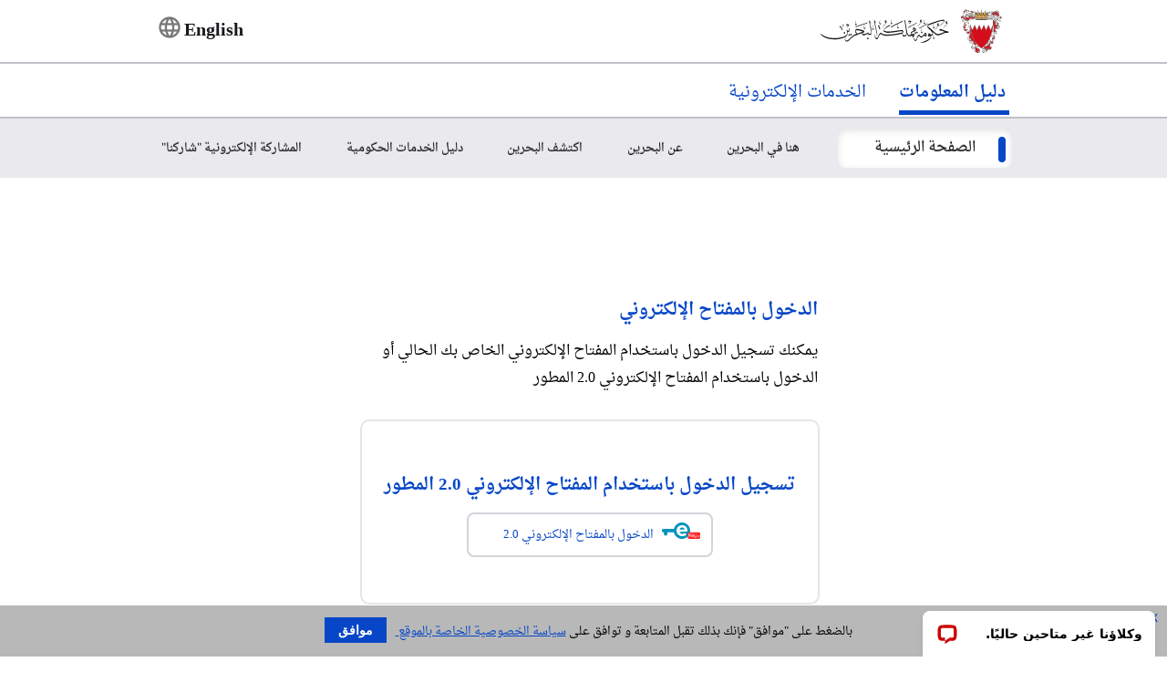

--- FILE ---
content_type: text/html; charset=UTF-8
request_url: https://bahrain.bh/wps/portal/ar/HP/ekeyLogin/!ut/p/z0/VYzBDoIwEAV_pRfPXQSJHgUT1IREORjsxSxlxSq0WBajfy8efbdJZp5UspTK4ss0yMZZbCc-q_gCf1tDUsyTECBLI7mXahKC3QK2yxTgsInmcDytijjJA8iz8Pdg7s-nWkulnWV6sywr21_QzwArN7LgG4mHsU3tuhkMpEdPokZGwR7tcKVJ9NQiUy3Y9UYPP-6d56kR-lOR1950NMj-oc5ffvbXwg!!/
body_size: 102186
content:
<!DOCTYPE html>
<html xmlns="https://www.w3.org/1999/xhtml" xml:lang="ar" lang="ar" dir="rtl">
<head>
<!-- below IE meta tag added to enfore IE browsers to stick to their exact version when viewing the website, without reverting to Quirks mode or going back to older versions.-->
<meta http-equiv="X-UA-Compatible" content="IE=edge" />
<!-- <meta name="viewport" cntent="width=device-width, initial-scale=1.0"> -->
<meta name="viewport" content="width=device-width, initial-scale=1, maximum-scale=1, minimum-scale=1 , user-scalable=no">
<meta name="description" content="البوابة الوطنية للحكومة الإلكترونية - مملكة البحرين، محطة واحدة تسهل الوصول إلى مختلف المعلومات والخدمات الحكومية الإلكترونية."/>
<!-- rel=dynamic-content indicates an element that is replaced with the contents produced by the specified href. 
	 dyn-cs:* URIs are resolved using the WP DynamicContentSpotMappings resource environment provider. These values can
	 also be set using theme metadata if a theme is specified in the URI (e.g. @tl:oid:theme_unique_name). -->
<script type="text/javascript" src="/wps/mypoc/ruxitagentjs_ICA7NQVfhqrux_10327251022105625.js" data-dtconfig="app=3a78b6863fdf1c57|owasp=1|featureHash=ICA7NQVfhqrux|msl=153600|srsr=10000|rdnt=1|uxrgce=1|cuc=iwcjtkof|srms=2,1,0,0%2Ftextarea%2Cinput%2Cselect%2Coption;0%2Fdatalist;0%2Fform%20button;0%2F%5Bdata-dtrum-input%5D;0%2F.data-dtrum-input;1%2F%5Edata%28%28%5C-.%2B%24%29%7C%24%29|mel=100000|expw=1|dpvc=1|md=mdcc1=abody ^rb div.content-wrapper ^rb div.row-fluid.header-info-bar.mar-btm-15 ^rb div.container ^rb div.span7 ^rb div ^rb span|lastModification=1765188511240|postfix=iwcjtkof|tp=500,50,0|srbbv=2|agentUri=/wps/mypoc/ruxitagentjs_ICA7NQVfhqrux_10327251022105625.js|reportUrl=/wps/mypoc/rb_bf79215pgp|rid=RID_809914607|rpid=-458334438|domain=bahrain.bh"></script><link rel="stylesheet" href="/wps/contenthandler/ar/!ut/p/digest!2xNj0CDmT2rVLkYRBdy1rg/sp/mashup:ra:collection?soffset=0&amp;eoffset=18&amp;themeID=ZJ_8HCG1AS01PS880680C9LOG1007&amp;locale=ar&amp;locale=en&amp;mime-type=text%2Fcss&amp;lm=1727851586261&amp;entry=wp_one_ui_30__0.0%3Ahead_css&amp;entry=wp_one_ui_dijit_30__0.0%3Ahead_css&amp;entry=wp_theme_portal_edit_85__0.0%3Ahead_css&amp;entry=wp_theme_portal_85__0.0%3Ahead_css&amp;entry=wp_portlet_css__0.0%3Ahead_css&amp;entry=wp_simple_contextmenu_css__0.0%3Ahead_css&amp;entry=wp_ic4_wai_resources__0.0%3Ahead_css&amp;entry=wp_status_bar__0.0%3Ahead_css&amp;entry=wp_analytics_aggregator__0.0%3Ahead_css&amp;entry=wp_legacy_layouts__0.0%3Ahead_css&amp;entry=wp_oob_sample_styles__0.0%3Ahead_css" type="text/css"/><script type="text/javascript" src="/wps/contenthandler/ar/!ut/p/digest!2xNj0CDmT2rVLkYRBdy1rg/mashup/ra:collection?themeID=ZJ_8HCG1AS01PS880680C9LOG1007&amp;locale=ar&amp;locale=en&amp;mime-type=text%2Fjavascript&amp;lm=1727851718091&amp;entry=wp_client_main__0.0%3Ahead_js&amp;entry=wp_client_ext__0.0%3Ahead_js&amp;entry=wp_client_logging__0.0%3Ahead_js&amp;entry=wp_client_tracing__0.0%3Ahead_js&amp;entry=wp_theme_portal_85__0.0%3Ahead_js&amp;entry=wp_analytics_aggregator__0.0%3Ahead_js"></script><!--[if IE 7]>
<script type="text/javascript">document.getElementsByTagName("html")[0].className+=" lotusui_ie lotusui_ie7";</script>
<![endif]--> 
<!--[if IE 8]>
<script type="text/javascript">document.getElementsByTagName("html")[0].className+=" lotusui_ie8";</script>
<![endif]-->
<!--[if IE 9]>
<script type="text/javascript">document.getElementsByTagName("html")[0].className+=" lotusui_ie9";</script>
<![endif]-->
<style id="layout-wstate-styles"></style>

<title>مملكة البحرين - بوابة الحكومة الإلكترونية</title>


	<link id="com.ibm.lotus.NavStateUrl" rel="alternate" href="/wps/portal/ar/HP/ekeyLogin/!ut/p/z0/[base64]!!/" />
	
	<link rel="bookmark" title='الدخول' href='/wps/portal/ar/HP/ekeyLogin/!ut/p/z0/[base64]!!/' hreflang="ar"/>


<link href="/wps/contenthandler/ar/!ut/p/digest!VjBueQcDg9ZtERuc1v4-zw/dav/fs-type1/themes/PortalPlusMain/images/favicon.ico" rel="shortcut icon" type="image/x-icon" />

<!-- Arabic CSS -->
    <link  href="/wps/contenthandler/ar/!ut/p/digest!VjBueQcDg9ZtERuc1v4-zw/dav/fs-type1/themes/PortalPlusMain/css/bootstrap-rtl-merged.css" rel="stylesheet" type="text/css" />
    <link  href="/wps/contenthandler/ar/!ut/p/digest!VjBueQcDg9ZtERuc1v4-zw/dav/fs-type1/themes/PortalPlusMain/css/portal_plus_merged_arabic.css" rel="stylesheet" type="text/css" />
    <link  href="/wps/contenthandler/ar/!ut/p/digest!VjBueQcDg9ZtERuc1v4-zw/dav/fs-type1/themes/PortalPlusMain/fonts/font-naskh/css/font-naskh.css" rel="stylesheet" type="text/css" />
    <link  href="/wps/contenthandler/ar/!ut/p/digest!VjBueQcDg9ZtERuc1v4-zw/dav/fs-type1/themes/PortalPlusMain/css/law-popup_ar.css" rel="stylesheet" type="text/css" />
<!-- English CSS --><!-- Other CSS -->
<link  href="/wps/contenthandler/ar/!ut/p/digest!VjBueQcDg9ZtERuc1v4-zw/dav/fs-type1/themes/PortalPlusMain/css/bootstrap-datetimepicker.css" rel="stylesheet" type="text/css" />

<!-- Common CSS --><!-- Font Awesome 5 -->
<link  href="/wps/contenthandler/ar/!ut/p/digest!VjBueQcDg9ZtERuc1v4-zw/dav/fs-type1/themes/PortalPlusMain/fonts/font-awesome/css/all.css" rel="stylesheet" type="text/css" media="screen,print" />

<!-- Font Awesome 4 -->
<link  href="/wps/contenthandler/ar/!ut/p/digest!VjBueQcDg9ZtERuc1v4-zw/dav/fs-type1/themes/PortalPlusMain/fonts/font-awesome/css/font-awesome.css" rel="stylesheet" type="text/css" media="screen,print" />
<link  href="https://fonts.googleapis.com/css?family=PT+Sans:400,700" rel="stylesheet" type="text/css" />
<link rel="stylesheet" href="https://fonts.googleapis.com/icon?family=Material+Icons">
<link  href="/wps/contenthandler/ar/!ut/p/digest!VjBueQcDg9ZtERuc1v4-zw/dav/fs-type1/themes/PortalPlusMain/fonts/custom-font-icons/css/custom-icons.css" rel="stylesheet" type="text/css" media="screen,print" />


<script src="/wps/contenthandler/ar/!ut/p/digest!VjBueQcDg9ZtERuc1v4-zw/dav/fs-type1/themes/PortalPlusMain/js/jquery.js" type="text/javascript"></script>
<script src="https://cdnjs.cloudflare.com/ajax/libs/jquery-migrate/3.4.1/jquery-migrate.min.js" integrity="sha512-KgffulL3mxrOsDicgQWA11O6q6oKeWcV00VxgfJw4TcM8XRQT8Df9EsrYxDf7tpVpfl3qcYD96BpyPvA4d1FDQ==" crossorigin="anonymous" referrerpolicy="no-referrer"></script>
<!-- rendering is delegated to the specified href for each locale -->
</head>
<body >	
<div class="content-wrapper">
			

<script type="text/javascript">
	var jsPageName = 'الدخول';
	var pageType = "";
	var serviceOwner = "";	
</script>


 <div class="full-header-container">
<div class="row-fluid header-info-bar mar-btm-15">
	
	<div class="eupopup eupopup-bottom"></div>
<!--  
	<div id="topBar" class="row-fluid top-bar" style="display:none;">
		<div class="container">
				<div class="top-bar-contnet span12"></div>
		</div>
	</div>
	-->
</div>
  
   <div class="container-fluid header-container">
            <!-- Header -->
            <div class="row-fluid header">
              <div class="container">
                <div class="header-flex">
                  <div class="span8 logo-container">
                  
                      
                        <a href="https://www.bahrain.bh/wps/portal/ar/BNP/HomeNationalPortal">
                            <img class="logo" src='/wps/contenthandler/ar/!ut/p/digest!VjBueQcDg9ZtERuc1v4-zw/dav/fs-type1/themes/PortalPlusMain/images/Logo_ar.svg' alt="شعار مملكة البحرين" />
                        </a>
                    
                        <a href="https://www.bahrain.bh/wps/portal/ar/BNP/HomeNationalPortal">
                            <img class="jubilee" src='/wps/contenthandler/ar/!ut/p/digest!VjBueQcDg9ZtERuc1v4-zw/dav/fs-type1/themes/PortalPlusMain/images/SilverJubilee.svg' alt="شعار مملكة البحرين" />
                        </a>
                    	
                  </div>
                  <div class="span4">
                            <div class="lang-switch-container">
                              
                            <a class="language-select-arabic" title="تغيير اللغة إلى الإنجليزية" href='/wps/portal/en/HP/ekeyLogin/!ut/p/z0/[base64]!!/'>
                         <span>English<i class="material-icons  lang-switcher-icon"></i></span>
                    </a>
                    	
                  </div>
                  </div>
                </div>
              </div>
            </div>
          </div>
            <!-- Menu Tab -->
            
                <div class="row-fluid header">
              <div class="container">
                <div class="header-flex">
                  <div class="span8 menu-tab-container">
                  
                      <ul class="nav nav-tabs navigation navigation--size1">
                        <!-- National Portal Menu -->
                            <li class="bahaa nav-item dropdown">
                                <a class="nav-link dropdown-toggle nav-link--blue js-dropdown-trigger show active" aria-current="page" href="#" id="dropdownMenuLink" data-bs-toggle="dropdown" aria-expanded="false">
                                دليل المعلومات 
                                </a>
                            </li>
                        <!-- End - National Portal Menu --><!-- Services Portal Menu -->
                            <li class="nav-item dropdown">
                                <a class="nav-link dropdown-toggle nav-link--red js-dropdown-trigger" aria-current="page" href="https://services.bahrain.bh/wps/portal/" id="dropdownMenuLink2" data-bs-toggle="dropdownX" aria-expanded="true">
                                    الخدمات الإلكترونية
                            </a>
                            </li>
                        <!-- Services Portal Menu -->
                    </ul>   
                  </div>
                  <div class="span4">
                  <div class="lang-login-container">
                   	
              </div>
              </div>
                </div>
              </div>
            </div>
          <!-- Menu -->
          <div class="container-fluid menu">
            <div class="container">
                <div class="row-fluid">
                    <div class="span12">
                        <div class="navbar navbar-inverse">
                            <div class="navbar-inner" id="navbar-inner">
                                <a class="btn btn-navbar" data-toggle="collapse" data-target=".nav-collapse">
                                  <span class="icon-bar"></span>
                                  <span class="icon-bar"></span>
                                  <span class="icon-bar"></span>
                                </a>
                                <div class="nav-collapse collapse">
                                  <ul class="nav">
                                    <li class="active">
                                        <a class="homelink" href="/wps/portal/ar/BNP/HomeNationalPortal" title="الصفحة الرئيسية">
                                            الصفحة الرئيسية
                                        </a>
                                    </li>
                                    <li>
										<a href="https://www.bahrain.bh/wps/portal/ar/BNP/HereInBahrain">هنا في البحرين</a>
                                    </li>
                                    <li>
										<a href="https://www.bahrain.bh/wps/portal/ar/BNP/BahrainAtAGlance">عن البحرين</a></li>
                                    </li>
                                    <li>
                                    	<a href="https://www.bahrain.bh/wps/portal/ar/BNP/ExploreBahrain">اكتشف البحرين</a>
                                    </li>
                                    <li>
                                        <a class="" href="/wps/portal/ar/BNP/ServicesCatalogue/" title="دليل الخدمات الحكومية ">
                                            دليل الخدمات الحكومية 
                                        </a>
                                    </li>
        
                                    <li>
                                        <a class="" href="https://services.bahrain.bh/wps/portal//sharekna/ar/Home/" title="المشاركة الإلكترونية "شاركنا" ">
                                            المشاركة الإلكترونية "شاركنا" 
                                        </a>
                                    </li>
        	
                                  </ul>
                                </div>
                            </div>
                          </div>
                        </div>
                </div>
            </div>
          </div></div><!-- required - do not remove -->
			<div style="display:none" id="portletState">{}</div>






<table class="layoutColumn" cellpadding="0" cellspacing="0" role="presentation">
	
	<tr>
		<td style="width:100%;" valign="top">
			






<table class="layoutColumn" cellpadding="0" cellspacing="0" role="presentation">
	 
</table>
		</td>
	</tr>
	
	<tr>
		<td style="width:100%;" valign="top">
			






<table class="layoutRow" cellpadding="0" cellspacing="0" role="presentation">
	<tr>

        
        
            <td width="100%">&nbsp;</td>
        
	</tr>
</table>
		</td>
	</tr>
	
	<tr>
		<td style="width:100%;" valign="top">
			






<table class="layoutRow" cellpadding="0" cellspacing="0" role="presentation">
	<tr>

        
        
            <td width="100%">&nbsp;</td>
        
	</tr>
</table>
		</td>
	</tr>
	
	<tr>
		<td style="width:100%;" valign="top">
			






<table class="layoutRow" cellpadding="0" cellspacing="0" role="presentation">
	<tr>

        
        
            <td width="100%">&nbsp;</td>
        
	</tr>
</table>
		</td>
	</tr>
	
	<tr>
		<td style="width:100%;" valign="top">
			






<table class="layoutRow" cellpadding="0" cellspacing="0" role="presentation">
	<tr>

        
            

		<td valign="top" >
            <div class='component-control id-Z7_HO061282J0LG80AP2TDO453G46' >
		<!-- jsf:pagecode language="java" location="/src/pagecode/SignInView.java" --><!-- /jsf:pagecode --><div>  
 
 
 <div class="container">
  <div class="login-section">
    <div class="row-fluid">
      <div class="login-head">
        <h3 class="login-tilte">الدخول بالمفتاح الإلكتروني</h3>
        <p class="login-desc">يمكنك تسجيل الدخول باستخدام المفتاح الإلكتروني الخاص بك الحالي أو الدخول باستخدام المفتاح الإلكتروني 2.0 المطور</p>
      </div>
    </div>
    
    	
	    <div class="ekey-2 mb-5">
    	  <h3>تسجيل الدخول باستخدام المفتاح الإلكتروني 2.0 المطور</h3>
    	  <a href="/wps/myportal/oidc/oneid" onclick="return xt_click(this,'C','level2_number','Portal Authentication – Click – LoginWithEkey 2.0','N');">الدخول بالمفتاح الإلكتروني 2.0</a>
      
	    </div><form id="viewns_Z7_HO061282J0LG80AP2TDO453G46_:signInForm" name="viewns_Z7_HO061282J0LG80AP2TDO453G46_:signInForm" method="post" action="/wps/portal/ar/HP/ekeyLogin/!ut/p/z0/[base64]!!/p0/IZ7_HO061282J0LG80AP2TDO453G46=CZ6_00000000000000A0BR2B300GC4=LA0=Ecom.ibm.faces.portlet.VIEWID!QCPSignInView.xhtml==/" enctype="application/x-www-form-urlencoded"><input type="hidden" name="javax.faces.encodedURL" value="/wps/portal/ar/HP/ekeyLogin/!ut/p/z0/[base64]!!/p0/IZ7_HO061282J0LG80AP2TDO453G46=CZ6_00000000000000A0BR2B300GC4=NEcom.ibm.faces.portlet.PARTIAL!QCPSignInView.xhtml==/" />
			<div class="row-fluid">
				<div class="span12">
					<div class="row-fluid">				
						<div class="span12"><div id="viewns_Z7_HO061282J0LG80AP2TDO453G46_:signInForm:viewsAjax">
							
								
								<div class="service-widget">
      





	 
							
			<div class="row-fluid">
				<div class="span12">
					
																		
						
						<div class="login-body-form">
						 <div class="login-container">
                  			<div class="login-form-input">
							<h3 class="login-tilte">تسجيل الدخول باستخدام المفتاح الإلكتروني الحالي</h3><label for="viewns_Z7_HO061282J0LG80AP2TDO453G46_:signInForm:personalNumber">رقم الهوية</label><input id="viewns_Z7_HO061282J0LG80AP2TDO453G46_:signInForm:personalNumber" name="viewns_Z7_HO061282J0LG80AP2TDO453G46_:signInForm:personalNumber" type="text" value="" maxlength="15" class="personalNumberSigIn customPasswordInput numberOnlyV" title="رقم الهوية" autocomplete="off" />																
							<div class="error-block" style="float:none;">
							</div>																			
							<br /><label for="viewns_Z7_HO061282J0LG80AP2TDO453G46_:signInForm:password">كلمة المرور</label><input type="password" id="viewns_Z7_HO061282J0LG80AP2TDO453G46_:signInForm:password" name="viewns_Z7_HO061282J0LG80AP2TDO453G46_:signInForm:password" class="passwordSignIn customPasswordInput" title="كلمة المرور" autocomplete="off" />
							<div class="error-block" style="float:none;">
							</div>
							
							
					
						
						
						
												 
						<div class="login-button-container"><script type="text/javascript" src="/wps/portal/ar/HP/ekeyLogin/!ut/p/z0/[base64]!!/p0/IZ7_HO061282J0LG80AP2TDO453G46=CZ6_00000000000000A0BR2B300GC4=NEjavax.faces.resource!QCPjsf.js=stage!Development=ln!javax.faces=com.ibm.faces.portlet.PATH!QCPjavax.faces.resourceQCPjsf.js==/"></script><input id="viewns_Z7_HO061282J0LG80AP2TDO453G46_:signInForm:loginButtonSignIn" name="viewns_Z7_HO061282J0LG80AP2TDO453G46_:signInForm:loginButtonSignIn" type="submit" value="دخول" onclick="jsf.util.chain(document.getElementById('viewns_Z7_HO061282J0LG80AP2TDO453G46_:signInForm:loginButtonSignIn'), event,'jsf.ajax.request(\'viewns_Z7_HO061282J0LG80AP2TDO453G46_:signInForm:loginButtonSignIn\',event,{execute:\'@form \',render:\'viewns_Z7_HO061282J0LG80AP2TDO453G46_:signInForm:viewsAjax \',\'javax.faces.behavior.event\':\'action\'})'); return false;" title="دخول" class="button_style submitSignIn" />
						</div>
						
						<div class="mar-top-15 center-btn-wrap">
 							<a href="https://services.bahrain.bh/wps/portal/ForgotPassword_ar" style="display: block;" onclick="return xt_click(this,'C','level2_number','Portal Authentication – Click –  التسجيل','N');">هل نسيت كلمة المرور؟</a>
 						</div>
						
						
						</div>	
					  </div>
              		</div>	
					
				</div>
				
			</div>
		
	    
       
	<script>
	//<![CDATA[
	
	
/*		function callTracker(){
		
			var idNumber = $("input[id*='personalNumber']").val();
			
			if(idNumber.length > 0){
				
				$.post('/wps/PA_SignIn/TrackerServlet',
				{
					"idNumber":idNumber
				}		
				,
				function(data,status,xhr){
					var result = xhr.responseText;								
					console.log("result : " + result);			
				});
							
			}
			
		}*/
		
		
	//]]>
	</script>

								</div>
								<script>
									//<![CDATA[	
										$(document).ready(function() {			
										
											var personalNumberPH = $(".personalNumberSigIn").attr('title');
											var passwordPH = $(".passwordSignIn").attr('title');	
																				
											$("input.personalNumberSigIn").attr("placeholder",personalNumberPH);
											$("input.passwordSignIn").attr("placeholder",passwordPH);
											
											jsf.ajax.addOnEvent(function(data) {
												var ajaxstatus = data.status;
												var ajaxloader = document.getElementById("AjaxBlackScreenLoading");
					
												switch (ajaxstatus) {
													case "begin":
														ajaxloader.style.display = 'block';
														break;
													case "complete":
														ajaxloader.style.display = 'none';
														break;
													case "success":
														break;
													}
											});	
											$(".expand_head").click(function(){
												$(this).toggleClass("up_arrow");
												$(this).parent().toggleClass("open_div");
												$(this).next().toggleClass("collapse_content");						
											});
											$(".numberOnlyV").keypress(function (e) {
												if (e.which != 8 && e.which != 0 && (e.which < 48 || e.which > 57)) {
													return false;
												}
											});										
											$('.cancelButton').click(function(){
												parent.history.back();
											});
											
											temp = $(".errorBlock").text();
											$(".errorBlock").text("");
											$(".errorBlock").html(temp);											
																															
										});		
										$('input.passwordSignIn ,input.personalNumberSigIn').keydown(function(e) {
    										if (e.keyCode == 13) {
        										$('.submitSignIn').click();
        										return false;
    										}   
										});															
									//]]>
								</script></div>
						</div>							
					</div>
				</div>		
			</div><input type="hidden" name="viewns_Z7_HO061282J0LG80AP2TDO453G46_:signInForm_SUBMIT" value="1" /><input type="hidden" name="javax.faces.ViewState" id="viewns_Z7_HO061282J0LG80AP2TDO453G46_:javax.faces.ViewState:1" value="FNjy1nAA/pz7Sj5ll9juJjcTgkUdRND5kBMgvf9QANEcHXrWMyYZlG5AvJwyxniebzMR2hz2Bh+eZBOPrsjE11c/17TRaNtZJWE2ycOlGiV++xy17obrczKvzxQPyJ5Vd3zafAdbmpR4mxTYtrC1GLUpWGtgFaa5Wu2J99j7I8/fy2urHbGGFxZsszr8JtQ0GQWuEWG2p+Dbhoa6V2Hblp4OiGKP/rgPUdvZ4q/Savh6zAEzYK49Re7HLeS4PeAULgHbMeyfhyB21lghnnOwC7vBRg4nXx0CbYewByJrHEM6SGfgECnCkq+EYvdHe6kauZbxdt6aO6nV0m8CchenVD3558i+TIP9CXmAjE/3s9TKYbWRESpHJlLbJyyYUTELMpMrs29w9JwhY4yshwiCApQnkt66QiLOmauAxmhmCPh0zi0ONOIbjdcBMJhrXcCOFbrzaRHcqjmvHJ5pbaaeAwG0DsAexIziudsnVmC47FPalEkaomgNFJ8XqVfNU9fH308KJF0o0/J21lghnnOwCwer3gY+EyDyJG1dWf3bS1edSHF0nD3w9X+Q7HGQbWToJL6F2LOXomF/[base64]/sKBf2mzfwr3dtx99rxQx9x9aOQ5quUgt1XecxCg/W9qbpIVrZVdG8zB4hCOcKp2vquEM1aNtUaJ03tvEfO+TVGGN18yXTKXMIrNEdByWhrSjlMZIWwgq/lH39Jw39U2qBwp9bzM7tAqBViSoUbLyYll87btVwjkcD/4QuZHdASTG6NdYfef3cedf04UNPJ3QI0engGW2Z7pktZ5WXc9y+LESl9iG5CGZQTiTHcXDON7oTxv3wkpZu1oY+rWVBY/hYo3srzfScQQjQ+sFu2idejNJQ52DSzuqj3Yl1q5cmWvjX94sfrGOxh8PNvytyhejMaHml14J8AvZ1eOqfV8/MS4lo7A7rexHXzg7+sN4+xrK6HZmYaRARG43FbH0tmjYnFtEcwHAVGQvX94sfrGOxh8PNvytyhejMaHml14J8AvYhntOynXnObRXqk1gVmQmk0pNJ6BZC+z2zHtwx20kkvQb8bzrU/vPANax4ytKshepVODivZ/rfp5ahkpJXofaRyjpCT51C3YSslroTSEambdsKkoLcAGM88O1Sx/i4mw7OaZRwgPtwZSiDMk18KLOTXPg1ptZvJLB8HS24lq6qAtPDxjYpWMOe7ECcPC1FKiFH7ggAA3/7bJpT/vGqkBpp8NJ0ybhA1kslYTbJw6UaJWM8YrRJ8lLjw82/K3KF6Mx0OTV+KbAEz7aFMw4GWwrK60KZJXrFzjRnTJzasL5M52cy/+NkvvZlLY2hnNcqocnY48jLNHQ5L8o6Qk+dQt2EDaAl0KWPD6Gxf0PobN9UcugZoaxGlBiAqJ/eBkPZqr373gEWe8cx73wdLbiWrqoC08PGNilYw54XSzJ7yPplXU+0tsdYhA23TWvAT5O6V7VcipTCuh+tbwQfYozgNAcP7H8BI3CUKTFUcuzGAWGna6ZHB3/6say7I8Yu5ebKvQ2ywM+TZyIts+w13Ghy5NHzieTRlsn6RjSAJEvuZ2G2g5GSAs/Lz0UpjQc6O6BhSQefLeL0w4Sz755U6/7+n8hG1nWFNCWmNAutqeq3vTh4YPf8lZiOO5C60/kBeeBupiu7mLd26k9fO+DTLi3V/2/XvOBR/FrkEwLfVo6YYbCvbUldiTMCmfP8vf5CJzf7HWj69yZC6ZtoQwjwo+hbMcppAcavhDH/e9KGFIfmQGvGpc+n4UbxHADLfwINKMmZW4hIYsTQOALWaRDC6xoSbZOqQg/O2AlBHWEVsySe9nLrN38CDSjJmVuIwcC+aomT1uukPWYdkdkqUlRnbodMQFCQaMVqNg6kJuOp8e80QGp4xkaqQQIXGAX4CXKFwhvXVH2wC3fHjN6GKsq+BZJtAIpmtPp6L6n8/IJPmizc+XaCoKsrGnHkRoqm+Qny26xFV32nPcaNckhGmQRnIl/Wnv+6Nl9iENZl5y9n+rEHjfTng8/VxmOp/cqpN45Xy5c8xJQs0doPRKcsKI5yWgbKG6Dyqge1T61RZaB2bMfmjR0BwZMQ1DwDd0vQqJ/eBkPZqr2Lr3sQ5UfJ6RYSpo+l6yzchG4q9Zt55VFoas8lXtdepie3ljvMK/ZaDLsZmUOYV39aG/L/PP2IOTyJSdIcDcxIkv4b0GU3taG0KV0/65SBG6yWuhNIRqZtkrWXDvUJGoH+6qx6Fs6x3RmNBg1A9ae3+Wprsl7MMVGxZCMy1cFnBvLepAyI9fiWnKEfmdZgzH/fCfIQkF4hlwer3gY+EyDyzVnW8r6W2mKmAawb9ikLtEecU07TT97m9E+umYlSMz+LxEq2edB76D/[base64]/fMtariRG2mcYnPfU0ELLLzbIJ8iYLz183ph8j9X2qTcY7zxP1MFwk7dq7jvSdkezzLK/M4LsVDBqI98CSfol5VNqTaj2qTtkeQDkyTQyDdW3GNRoUVN+BBr3y3qQMiPX4lpmyYQgGkwQNX4I2XIOY9UqQPi1bQrDIs/784zRjEXTPV3dfyXnLJt7AFOOlMmqA7Hw0suA5ZT3NzWOcqNOYUFMXNoyDYpiwPPEb0PRUDPCrfkXW1PMtvncAelAWIbvhg/LepAyI9fiWmbJhCAaTBA2BXHBDA2AjPabWd2mVs2OCAm5UPoyY2OWloU/gv7KhSbhKQRCaYN5/T0gJC/RmgMHiqv//F4JGONYIfVFE/yecOVG1KSyCPaTy3qQMiPX4lpyhH5nWYMx/rwsQ4F2HH4H2gIt4KI3SaKZHB3/6say7ITRUPSJjXjSxxESNFyn2LLHmwK9lNEzbczidCQMofyWs0R0HJaGtKATPosoxp2lVPTTyXXzLuaXezWi7237vRhNCYCFKnyEPTIvi3ceGjuymRwd/+rGsu0Z7UfaoVfUiZGN2716kprti0M5OK9Nmfzz1Vrn9Oyxfgj4+1Zy0fYVG1SfLsQuwDaZHB3/6say7pNkFgppO9A2kF0D6qG4ze5li/to4RBOh9wndoyTmJNItZ5WXc9y+LE3FgoHRylBgBNWmkDaHo5V2bFq2nw7vHKR4uxkDrRCb57rZfOwBrJJE7mz1aZ+8UcAJHwmRM3v2mCZVVIM6DDrKOkJPnULdhMfifaNW5DhtBJg3dkuuFirmcwOBNj329u0XKWsiO/IB8t6kDIj1+JacoR+Z1mDMf4tAZsnUnR7HOV3libJAfgl3cxD9jJI6Ef7HaNNCNdRf/LS2l9RlAE60LC39pCkuAa4ZJzm491v7CvlTuBfblxfTmeKAE04Nn6GJCMwmv0KhvFcfRv5wq5GtlBFsgFGGnftmB6s0ALDejYZ2OnQDgeEA5n+uC014hBrBSzwEUswXURN3vod4d30djN2VpxZp83gkDTnI/27uBkL3XaKgjzCY0Rz59ra+u5HonJuTxCcIrvDL6xNg80LfLs6ChECmssM0DvCg96EvV2QM4OK4UC7KbIKEYYb8uiXPusvJfbBk0IerpvdY4xRYRynS1/UCd6yWuhNIRqZtkrWXDvUJGoHoGaGsRpQYgKif3gZD2aq9t51jpKVGAokTJf4HwqpdqZ5Ov3BDHpETbWWh+3hDfmoxjQ/wZmLf09OhzaW3oQpDDuIFnwkMHGDy3qQMiPX4lpyhH5nWYMx/3gzUm5nrz+x8e1Ie0WCEVVYz3KQIg275Ez228oXd+O6mAawb9ikLtEecU07TT97m9E+umYlSMz8UzSgMuXiAm8wqWyjKoAwsm6Usy3530BMyPkBG7uTLtDpKRkgETGRU1mIznZCLk3ie4RICCHmmaOAK7t/FP+MlpRTOhCNtX9TVU0zu+iECrPdJzl6mICMenJWy1wTrbvoOdYG2mnwSzBC3ms/P8aq9fB0tuJauqgKk3Mb85rCX0l+mXbokyKxP35BHkabF4xw0TC12oci6mAwz/S4NdFe7GY0GDUD1p7f5amuyXswxUbKElnL94W4yubVFo0k//3o68b03fz10KxhbkW7CRdURqJ/eBkPZqr1dNNpHHYNLVcHlJikmoZErTXwPo8T/VsoBLqDYLdFoqK9fZLVe5qJwe0ihCHm3tQe+TMuL8/J7nnDuzlTcVEof9wSXHTgE5XfmBrJSTM4yOeOR5T8CdpQkhNF1o+xVdSrZ5vPGK2A/hx0+GR+h5hELb/5eEOcRNrWRzuSRlsE4XaqCRcM/2kCL4iM/jPj3xFd22NwrURjGoplDlcySSWoAXfR4Z6iZWKnYSXheNLi7FrW79QTqJoQ4J+Q++lIGApZYScv1BGeF0I6iIZ3sqZDrImkozOaCy7szUESbhYmRqqcJMnB5pMM18ujmpE+DfG0sD7MMnmJZdWJU2NX/bKBp8SSvbTU8LAfr6k9daYY7flhJy/UEZ4XQgvHYXsupkoCXUtE+rxfDZOPETRp3vr1IbucbPMXPDyN2NEnewRjHx8YnETcGqGs/G8u4GEAs/S46oKkiyRfb6O+onR9VN0d/KeXxl0Q2EhsX7PC7EihBIJnxnq54hRHdLjDfmsyLh9i5tnzOiUGaTeMv1TlZ30odCqNwxNpnWzCEHBmD6Cz1LchEZ6bF3bPfLnec9JMP9EPmCc6973kUTnyOzrHgqeD5R047BxqAmUnVx0ixAhjq5XoLu3cgqOZ9lyu9QFJtSg5LjwbNb3eaR+/90TFa9zD5DaAl0KWPD6Gxf0PobN9UcugZoaxGlBiAqJ/eBkPZqr0r0NTJti9Rx3wdLbiWrqoC08PGNilYw54cZe1zZHqVE0DZU72hGzwgYdKntHvwPNGkK464nD8tqhwtotKg6NNYEX2ilvCtLiKqX/7VvM3BFojaA5OdClD88yKB+I7zDlSAkwo/Vi6V0UMaLR+4Xr9NGFuRbsJF1RGon94GQ9mqvWvorSGvn/vxiliLumH58IVyCg97ZjjOYgmqvqJ9MPr0SpVd8mzFwXUpgEUTu9P0eb2DkS5hYeTzRxWD/o0eTRiywXKVWtHUtvmVlWHsXv9CiLT58KgclJtbotste5EdN5BxMOTWe4IO9KbpaLrmD7o5JJa/ec6HFW8zEdoc9gYfnmQTj67IxNeon94GQ9mqvdBFBXtQsgLLEUh6AFqXMjJjdfMl0ylzCKzRHQcloa0oBM+iyjGnaVVa2R6RRj6YJ01rwE+Tule1XIqUwrofrW+d/lgRh44FcYMZaiBxw3+1PURQfVmqbGCYv0o2nIDIfYhytx+505VUN0QaCi+q5a2DUQUTFOHIVL8CezVdesAUS3VXsKDYj/N8HS24lq6qAtPDxjYpWMOeHGXtc2R6lRMY7ZXRMTwJResQpO3K1UgOTWvAT5O6V7VcipTCuh+tb53+WBGHjgVxZeg6ckuUX2lg/vCU+pqypCVnZj6fQxa/NbYCp2xv28GarjPn8U0m9NEZEtj1KrLSYs4BQ99q51EotwBqLBx1IUDkQjTvLGOHGv93i3imEdUPMYtK6NLSrx3pOMQZtEQ/gJMKP1YuldHM+iwyUf4loGm6DLwzxAWS54OXKfp8+FLi0ZvWbJi0+Vc/u7ZXH1Ni3XuOrsLEIrrVDBZXR4YiAlzlz9HgcbIxODhyf5Dx6QTvFxbAYGoB/NdbJj4aart4+tK6GmCoLj07DdJkugMOeD6lBNiY6Z7tCwVGeyBul8me2vLhe2t33K+ox/fqp9hYx8tkfoi6Vk0NUSE+kZUf7AL/xgZSrm6VVYfMAGkQ0lo+7VTlnjDEJ04LEfSrHtxebHo/EnetJ/PRTuW26FsKIgr+SUwKLIRV5hmkdq9q7Ni7cGwaYPZ3SYFM37Y+ao66sYRTg/Pywq0NP8asTqupzs09ujDTVefEQxotH7hev00YW5FuwkXVEaif3gZD2aq9lCzztMyR9QLCjHoX0aBpC3CULaWYf/jOQ9ChRlekTXi1hkVRI773bWswzQg3OmLMDTbksr2+Zlz2RVhAeHqOhgatR7SQijoAcTkO6JAXM5QGLDwJcpeuAz8NMn7p/[base64]/L7q4Y9QYUlgEvQ2gf3O4K+o0kY5NUP380do708BtYe7jNu7TvnfmhKLkMzSfN5cLa2vqkBpybd3I8uYgMvFfniG1PTSwf7+2HdqaEVXz4a/cgnG4Gn3lgfeFJfAQH1F2XNcCSfhjNDPFxAuwynyZ0AadoqRMEYA2NcoDmN8t6kDIj1+Jb9WAY/LrOSkcIuXq7xdzoDKn/8Xo1xGt2SlnxhRkDp3R1QM1TTqgrbJ//fzVgsdmIkcCZ6ie+uzlYDl6/L1rSpLnftG54A20pwahGNxGa4EsAJHwmRM3v2mCZVVIM6DDrKOkJPnULdhCzk0SfKkRBvLWeVl3PcvixEpfYhuQhmUE4kx3Fwzje6g7N6IINtSlpNAkInv+5lpG5zR/YwBtCg7RXdwDCT3dgFheNFeEJw/1w6ge9jmzDh+ZQmH7vhiXoSBbDYZVEVlPc4bEKv4BBTymyChGGG/LpBZYT01V4dzeLqjMzpCSDgz/C4uQMkupvW8JDF9svu699fIHCUvb7f70j/KPeXcKk/pv922VBv2+D9RRErocneXh1fW2NoAHng0A+qRoxuLM4PCPrzl3QpMX2bE4m20bkKNk3Z0SJ6XQORZdXrBnqN0Ju6eaodPKCcs86ue3MYYKLvhEr9JlX05vdugX0XgYkK5pgc12VGvLwEzDa0xaY3QHeqEYIaKQyMePzRqT8AM2xvGU2VX7qT+PcZGBBaizrlLGsqt/[base64]/dEgYLWeVl3PcvixEpfYhuQhmUE4kx3Fwzje6pDnEeitRXK3aPAlbnEbB081Z1vK+ltpipgGsG/YpC7RHnFNO00/e5vRPrpmJUjM/kmdJ4vGPNyZBN+jCXGEu2ShAsG2Gr8loBlFXLTSC97UxfZsTibbRuQo2TdnRInpdta+FwYfetrRA5EI07yxjhxstQgs1Hm3uDzGLSujS0q/8c21REp62xeUgQZQ5bH5FBjf/0C3Gr8e/WZjpVUlPmN543HwU0J+nZystfOmRJRx58Rjp+27OPWoLjib+wLcsFP+58GzxioY8tpBO5p9CViykaQ8B94qOaXu7aFu1seJThoYGcCco4h/gR0rzWXRDqCfBl+XlPyl/Ag0oyZlbiL5YXf9WQatwBnXZ1/[base64]/T3zPN+NAMl2oD3OaCHO2P7jNE04FrklRZhaw4OTBHBgZ5zcRgHxidD1fv4mJxpXijeSzruEsQJt5xYUxF997NoUXuAv+ZmZGqTrhpeHoP4SGO3FEyLCPNFQvDf+0ig0FNG2ZtAcu/Qh6um91jjFFNiJfLCrdV8QaNRaLaxWGMEmDd2S64WKiAUY8K6IGm49KbpaLrmD7o5JJa/ec6HFQhc4efFNiUbGY0GDUD1p7dQm2a6Kbv7t9mUVrCCuZPG60D7oDBFfFFauDn+FKGa5FLlGYkWXtBD1EDyayD3QEwAh8g0Mydr7Zhl1TOecTaNAB4meQWTNpzODwj685d0KTF9mxOJttG5CjZN2dEiel0DkWXV6wZ6jQd2MfOPf9S7LFhjF+mwGoKi74RK/SZV9Ob3boF9F4GJ4U/Okak1I91LWQ7f6xzMz0B3qhGCGikMiUQRgFRmE3DYvpcIcU3ZFvjKsRPw0FiBDDP9Lg10V7sZjQYNQPWnt/[base64]/wUof8z17Eaobir1zrmo/avvBIhy4ckh8HS24lq6qAtPDxjYpWMOeHGXtc2R6lROyEdxUoxSm/+u1QpRubu6nz/uS9g+3EqTY1CwBgsvfEgD4zcGPesMCablsE0Sz9Qr8cLpig2h0F8nA8oHZIOH3j4xlbPXFAy8UT1CwdKUtNLxmhaCBdT5kDruAzgAy4z+arjPn8U0m9NEZEtj1KrLS7AQ4Q0klM/5dEvAXfptW92zb69BfWMlnTf/yhUC0y/SdjkUH1aHO/OLRm9ZsmLT5uuq/N9S2eDAwr+k8+kZ7kkrQkhg22YGAXwboNkNPGOgohW0A4yJ16C2mfMIQ67GFuuk5D9ZpbRmarjPn8U0m9G/SqDuBqM9Bf5DscZBtZOg1g4YRUqY7uspsgoRhhvy6QWWE9NVeHc3VglJGFDj78Jv8qLhsr0s5OIuOdqf0X16mRwd/+rGsuyE0VD0iY140e99wvvnanB5NCnXIdg9eeNf3ix+sY7GHw82/K3KF6Mwozf1lxiIxwljRTzhGW+4zde7WWk1Rpip55eX6QUzjuf+GUJphL/fPX0Hb8WG/1FExr0+n+nLCSbES3drtqknXCobtDEaXtplVPuYF1bKuyU/sKC45ylxS1gm2TAVriEms0R0HJaGtKFNHD9PCUNlRgh/kw0TJC2SgyI+QCS69uu4XRrEGyNXyfb0h4osx5HwZjQYNQPWnt45Rw+wJpAEVIoWbuxEFyDSjhpuI2DFyWhPuX5swSHlqvVzve1/Duh7SDDshB0/HTnKcKzXLkRnjtPGA7TVsV3ex+7ESVoxV8FgG4ZfLJCIEZB7NoiLI5r5no0rvPzAmX6ZHB3/6say71IKztxuIjD0N5xp1eljTb6mgkuamZR3JhOOaa7j051cj4qoPmpE1ispH65SpfX8RoR/vNQMk0ejke1+Dot19cpAPfGzbJoHa14amlZF+4sK9hCbiaeWtemtppL6w0acvxCD3jzC66QKQD3xs2yaB2tPrc2cH73Ywr5GMk3NUJNqRaYwz/CXjGQ3nGnV6WNNv/d3ZuXaIYS4l+NZfhuRYWRdgdairLB9fJ61bT7SZe+puK5YzSuxJg7bUa0HgYPKA11smPhpqu3g1sW5p2aFshUevxLfq3oKmqXsEHjDjuCpblJ5TmWG3g5f6hckEvhCQcrPnpVx1FIsgdMzxV5aC0ag+/xQbo7jFq9+ea2qwo1C3A4FQTLYNpq5ljBqaCnhZJYQH5LJQYvxDBs/dONoAZIpYi7ph+fCFVGcihdhiOgPZfJ6QWzWv0azNRwEInCrxGY0GDUD1p7e6WL5uSrl7BspsgoRhhvy6QWWE9NVeHc3VglJGFDj78Jv8qLhsr0s5OIuOdqf0X16kK464nD8tqhwtotKg6NNYEX2ilvCtLiKqX/7VvM3BFmxFDg3kY+wlEjLba5niEfJa2HXnDoWas9f3ix+sY7GHw82/[base64]/j4hqkBgL1cueFP8cuSO1iQpcDT2/UWBnG0xgzlJOcTbV5wNplA6xZrXjn5JECYZn6b8qUoNZ0aXODirTymnhv47HZ6aKFPkbNkF8ofhhtfSyCjasA49i8Bg5fb9LOL73b0CKtZmb+rLNq4wO8h7JgC8TjISRIYX6oBveFZQUMHvXSQZzz7/7Uw1aJiRnUFesr6dPL/RkFakXZfArSwWOzaNBA3jmP1aUqqi87LBcpVa0dS2roERoUjMpg73bfyCiOv7MgAuxje6pBMimfAld47Vza6sfJcq9C9OoMcbumdyipTxwWwtBhl3FjvBb0T8pVV+pLOB/ko=" autocomplete="off" /></form>
	

  </div>
</div>


</div>
</div>
		</td>

        
        
	</tr>
</table>
		</td>
	</tr>
	 
</table><!--end main content-->
			

<footer>
	<div class="row-fluid padding-top-50">
		<div class="row-fluid footer-links" style="padding-top:20px">
			<div class="container">
				<div class="span4">
				    <!-- Information Guide footer section -->
					<h4>دليل المعلومات </h4>
				    <hr class="hr-footer">
					<ul>
						<li><a href="https://www.bahrain.bh/wps/portal/ar/BNP/HereInBahrain">هنا في البحرين</a></li>
						<li><a href="https://www.bahrain.bh/wps/portal/ar/BNP/BahrainAtAGlance">عن البحرين</a></li>
						<li><a href="https://www.bahrain.bh/wps/portal/ar/BNP/ExploreBahrain">اكتشف البحرين</a></li>					
						
						<li><a href="https://services.bahrain.bh/wps/portal//sharekna/ar/Home/">المشاركة الإلكترونية "شاركنا" </a></li>
						<li><a href="https://www.bahrain.bh/wps/portal/ar/BNP/ServicesCatalogue/">دليل الخدمات الحكومية</a></li>
						<li><a href="https://www.bahrain.bh/wps/portal/ar/BNP/GSX-UI-AllEntities/">الدليل الحكومي</a></li>
						<li><a href="https://www.bahrain.bh/wps/portal/ar/BNP/DirectoryOfEmergencyHotlineNumbers">دليل أرقام الخط الساخن للطوارئ</a></li>
					</ul>
				</div>
				<div class="span4">
				    <!-- eServices footer section -->
					<h4 class="hide-in-responsive">الخدمات الإلكترونية</h4>
					<hr class="hr-footer">
					<ul>
						<li><a href="https://services.bahrain.bh/wps/portal/ar/BSP/GSX-UI-MultipleThemesByEService">تصنيف الخدمات الإلكترونية</a></li>
						<li><a href="https://services.bahrain.bh/wps/portal/ar/BSP/GSX-UI-MultipleEntitiesByEService">مقدمو الخدمات الإلكترونية</a></li>
						<li><a href="https://services.bahrain.bh/wps/portal/ar/BSP/GSX-UI-AllApps">متجر تطبيقات الهواتف</a></li>
					</ul>
				</div>
				<div class="span4">
					<div class="row-fluid">
						<!-- Quick Links footer section -->
						<h4 class="hide-in-responsive">روابط سريعة</h4>
						<hr class="hr-footer">
						<ul>
							<li><a href="https://www.bahrain.bh/wps/portal/ar/BNP/HomeNationalPortal/ContentDetailsPage?current=true&urile=wcm:path:BNP_ar/About%20Us/Aboutbahrainbh/About%20bahrain.bh">حول البوابة الوطنية</a></li>
							<li><a href="https://www.bahrain.bh/wps/portal/ar/BNP/HomeNationalPortal/ContentDetailsPage?current=true&urile=wcm:path:BNP_ar/About%20Us/eGovernment%20Channels%20Statistics/eGovernment%20Channels%20Statistics">إحصائيات قنوات الخدمة</a></li>
							<li><a href="https://www.iga.gov.bh/category/community-engagement">فعاليات تقنية المعلومات في مملكة البحرين</a></li>
							<li><a href="https://www.iga.gov.bh/category/news">الأخبار الحكومية</a></li>
							<li><a href="https://www.iga.gov.bh/category/recognition-and-awards">الإشادات والجوائز</a></li>
							<li><a href="https://www.bahrain.bh/wps/portal/ar/BNP/UsersGuide">دليل المستخدم</a></li>
							<li><a href="https://www.bahrain.bh/wps/portal/ar/BNP/BahrainCalendar?main=true">تقويم البحرين</a></li>
							<li><a href="https://www.bahrain.bh/wps/portal/ar/BNP/RssFeedReader">أخبار البحرين</a></li>
						</ul>
					</div>
				</div>                             
			</div>
			<div class="container">
		     <div class="span12"><hr class="hr-footer"></div>
		    </div>
			<div class="container">
				<div class="span4">
				<!-- 2030 footer section -->
					<ul>
						<li>
							<div class="logo-2030">
							<a href="https://www.bahrain.bh/wps/portal/ar/BNP/BahrainAtAGlance/Bahrain2030">
								<img alt="Bahrain Portal Logo" src="/wps/contenthandler/ar/!ut/p/digest!VjBueQcDg9ZtERuc1v4-zw/dav/fs-type1/themes/PortalPlusMain/images/bahrain_bh_Footer.png">
							</a>                       
							</div>	
						</li>
					</ul>
				</div>                                 
				<div class="span4">
				<!-- Social Media follow us footer section -->
					<h4 class="visible">تابعونا</h4>
					<ul>
						<li>
							<div class="follow-us-icons">
								<a href="https://www.facebook.com/iGABahrain" title="فيس بوك" target="_blank">
									<i class="fab fa-facebook" aria-hidden="true"></i></a>
								<a href="https://twitter.com/iGABahrain" target="_blank">
									<img style="width:23px; margin-bottom: 2px;" alt="Tawasul-National suggestions &amp; complaint system" src="/wps/contenthandler/ar/!ut/p/digest!VjBueQcDg9ZtERuc1v4-zw/dav/fs-type1/themes/PortalPlusMain/images/twitter-new-logo.png">
								</a>									
								<a href="https://www.instagram.com/igabahrain" title="إنستغرام" target="_blank">
									<i class="fab fa-instagram" aria-hidden="true"></i></a>
								<a href="https://www.youtube.com/c/iGABahrain" title="يوتيوب" target="_blank">
									<i class="fab fa-youtube" aria-hidden="true"></i></a>
								<a href="https://www.linkedin.com/company/igabahrain" title="لنكد إن" target="_blank">
									<i class="fab fa-linkedin" aria-hidden="true"></i></a>
								<a href="/wps/portal/RSS_en" title="أر إس إس">
									<i class="fa fa-rss" aria-hidden="true"></i></a>
								<a href="javascript:void(0);" title="وتس اب" id="whatsapp-share-link">
									<i class="fab fa-whatsapp" aria-hidden="true"></i></a>
							</div>	
						</li>
					</ul>
				</div>
			<div class="span4">
				<!-- Contact us footer section -->
					<h4 class="visible">تواصل معنا</h4>
					<ul>
						<li>
							<div class="footer-logos">
								<a href="https://services.bahrain.bh/wps/portal/tawasul/Home_ar" title="تواصل - النظام الوطني للمقترحات والشكاوى" target="_blank">
								   
										<img src="/wps/contenthandler/ar/!ut/p/digest!VjBueQcDg9ZtERuc1v4-zw/dav/fs-type1/themes/PortalPlusMain/images/tawasul-online-logo-ar.png" alt="تواصل - النظام الوطني للمقترحات والشكاوى" title="تواصل - النظام الوطني للمقترحات والشكاوى">
								   
								</a>
								<a href="tel:80008001" title="مركز اتصال الخدمات الحكومية" target="_blank">
								   
										<img src="/wps/contenthandler/ar/!ut/p/digest!VjBueQcDg9ZtERuc1v4-zw/dav/fs-type1/themes/PortalPlusMain/images/NCC-Ara.svg" alt="مركز اتصال الخدمات الحكومية" title="مركز اتصال الخدمات الحكومية">
								   
								</a>								
							</div>
						</li>
					</ul>
				</div>
			</div>	
			
				
			<div class="container-fluid">
				<div class="span12 mar-top-10" style="text-align: center;">
					<a href="https://www.bahrain.bh/wps/portal/ar/BNP/HomeNationalPortal/ContentDetailsPage?current=true&urile=wcm:path:BNP_ar/About%20Us/Terms%20and%20Conditions/Terms%20and%20Conditions">شروط الإستخدام</a>
					|
					<a href="https://www.bahrain.bh/wps/portal/ar/BNP/HomeNationalPortal/ContentDetailsPage?current=true&urile=wcm:path:BNP_ar/About%20Us/Accessibilitybh/Accessibility">إمكانية الوصول</a>
					|
					<a href="https://www.bahrain.bh/wps/portal/ar/BNP/HomeNationalPortal/ContentDetailsPage?current=true&urile=wcm:path:BNP_ar/About%20Us/FAQs/FAQs">الأسئلة الشائعة</a>
					|
					<a href="https://www.bahrain.bh/wps/portal/ar/BNP/HomeNationalPortal/ContentDetailsPage?current=true&urile=wcm:path:BNP_ar/About%20Us/Help%20Using%20bahrain.bh/Help%20Section">مساعدة</a>
					|
					<a href="https://www.bahrain.bh/wps/portal/ar/BNP/HomeNationalPortal/ContentDetailsPage?current=true&urile=wcm:path:BNP_ar/About%20Us/ContactUs/ContactUs">تواصل معنا</a>
					|
					<a href="https://www.bahrain.bh/wps/portal/ar/BNP/SiteMap">خريطة الموقع</a>
				</div>
				<div class="span12 mar-top-10">
					<ul style="list-style-type:none;text-align: center;margin:0;margin-bottom: 20px;">
						<li>حاصلة على شهادة الجودة – الآيزو 9001</li>
						<li>&copy; مملكة البحرين. كل الحقوق محفوظة.</li>
						<li>آخر تحديث :07/01/2026</li>
					</ul>
				</div>
			</div>
		</div>
	</div>
</footer>

<div id="AjaxBlackScreenLoading" style="display: none;">
	<div class="modal-backdrop in" data-backdrop="static"
		data-keyboard="false"></div>
	<div class="resultLoadingContents">
		<img src="/wps/contenthandler/ar/!ut/p/digest!VjBueQcDg9ZtERuc1v4-zw/dav/fs-type1/themes/PortalPlusMain/images/ajax-loader.gif"	alt="loding icon">
		<div class="resultLoadingText">الرجاء الانتظار</div>
	</div>
</div>
<!--  General Popup -->

<div id="generalModel" style="display: none;" class="row-fluid">
	<!-- Popup backdrop -->
	<div class="modal-backdrop in" data-backdrop="static" data-keyboard="false"></div>

	<!-- The popup modal -->
	<div class="modal fade in" tabindex="-1" role="dialog" aria-hidden="false"> <!-- style="top: 5%; overflow:auto; left:46%;" --><!-- Popup Header -->
		<div class="modal-header" style="padding: 0px 10px;background-color: #fff; border:0px;">
			<!-- Close icon -->
			<a class="minimizeModal"><i class="material-icons" style="font-family: verdana; font-size: 15px; color:#000;">X</i></a>
			<!-- Title - text from bundle --><!-- Title - Direct text -->
		</div>

		<!-- Popup Body -->
		<div class="modal-body" style="padding: 0px; min-height:200px; /*overflow-y:scroll; padding: 0px; max-height: none;*/">
			<!-- Popup Content -->
			<div class="row-fluid">

				<!-- Text Message - General - EN and AR --><!-- Text Message - Manage e-key Profile - EN and AR -->
				<div class="span12" id="myModalBody2" style="display: none;">لإدارة الحساب سيتم تسجيل الخروج تلقائياً من نظام المفتاح الإلكتروني، حفاظاً على أمن وحماية بياناتك الشخصية.</div>

				<!-- Image Message - EN and AR -->
					
			</div>
		</div>
		<!-- Popup Footer  -->
		<div class="modal-footer-general" style="text-align: center; padding: 5px; display: block; background-color:#fff;">
			<!-- OK button -->
			<button style="display: none;" class="button_style"	id="login-bar-manage-profile-button-ok" type="button" data-dismiss="modal" aria-hidden="true">موافق</button>
			<!-- Close button -->
			<button style="display: none; float: none;" class="button_style minimizeModal" id="general-model-button-bottom-close" type="button" data-dismiss="modal" aria-hidden="true">إغلاق</button>
		</div>
	</div>
</div>
<!-- End - General Popup --><!--  Whats App Popup -->
<div id="whatsupModel" style="display: none;" class="row-fluid">
	<div class="modal-backdrop in" data-backdrop="static"
		data-keyboard="false"></div>
	<div class="modal fade in" tabindex="-1" role="dialog"
		aria-labelledby="myModalLabel" aria-hidden="false">
		<div class="modal-header">
			<h4 style="color: #1259ff;">
				اشترك معنا
			</h4>
		</div>
		<div class="modal-body">
			<p>
				اشترك معنا ليصلك جديدنا والرسائل التوعوية لجميع خدمات وقنوات الحكومة الإلكترونية أرسل كلمة "اشتراك" إلى الرقم 32188288 للاشتراك في خدمة الواتساب WhatsApp.
			</p>
			<br>
			<p>
				لإلغاء الاشتراك في الخدمة أرسل "إلغاء".  
			</p>
		</div>
		<div class="modal-footer" style="text-align: center">
			<a style="display: none;" id="whatsup-model-subscribe-link"
				class="button_style"
				href="https://api.whatsapp.com/send?phone=97332188288&text=اشتراك">
				اشتراك
			</a> <a style="display: inline-block;" id="whatsup-model-close-link"
				class="button_style" href="javascript:void(0);"> إغلاق
			</a>
		</div>
	</div>
</div>

<!--  eKey Login Popup --><!--  Service Preview Popup -->
<div id="servicePreviewModel" style="display: none;" class="row-fluid">
	<div class="modal-backdrop in" data-backdrop="static"
		data-keyboard="false"></div>
	<div class="modal fade in" tabindex="-1" role="dialog" aria-hidden="false">
		<div class="modal-header">
			<button type="button" class="close" id="service-preview-model-top-close" data-dismiss="modal" aria-hidden="true">×</button>
		</div>
		<div class="modal-body"></div>
	</div>
</div>

<!-- Rating Model -->
<div id="ratingModel" style="display: none;" class="row-fluid">
	<div class="modal-backdrop in" data-backdrop="static" data-keyboard="false"></div>
	<div class="modal fade in" tabindex="-1" role="dialog" aria-labelledby="myModalLabel" aria-hidden="false">
		<div class="modal-header">
			<a class="minimizeModal"> <i class="material-icons"> minimize</i></a>
			<h4 style="color: #1259ff;">
				<h4>قيم هذه الصفحة</h4>
			</h4>
		</div>
		<div class="modal-body">
			<div class="row-fluid">
				<div class="span12">
					<div class="rating_container align-center">

						<i class="material-icons" style="font-size: 70px; display: none;">check_circle_outline</i>

						<p>ما مدى رضاك عن الصفحة</p>

						<div class="row-fluid mt-3">
							<ul id="serviceRatingFaces">
								<li><img class="RatingImg" id="ImgSmiley" style="cursor: pointer;" alt="Satisfied" title="Satisfied" src="/wps/contenthandler/dav/fs-type1/themes/PortalPlusMain/images/smiley_face.png"></img></li>
								<li><img class="RatingImg" id="ImgNormal" style="cursor: pointer;" alt="Neutral" title="Neutral" src="/wps/contenthandler/dav/fs-type1/themes/PortalPlusMain/images/normal_face.png"></img></li>
								<li><img class="RatingImg" id="ImgAngry" style="cursor: pointer;" alt="Dissatisfied" title="Dissatisfied" src="/wps/contenthandler/dav/fs-type1/themes/PortalPlusMain/images/angry_face.png"></img></li>
							</ul>
						</div>
						<p id="ratingMessage" style="color: #c80009; padding: 5px"></p>
						<div id="ratingForm" style="display: none;">
							<div class="row-fluid mt-2">
								<div class="span12 form-row" id="ratingInputComment">
									<div class="form-col1">
										<label><em>*</em>رأيك</label>
									</div>
									<div class="form-col2">
										<div class="form-control-block block-full">
											<textarea maxlength="200"
												onkeyup="textareaCounter(this,200);"></textarea>
											<br>
											<div class="textCounter">
												<span>200</span> <span>حرف متبقي</span>
											</div>
										</div>
										<div class="error-block" role="alert">
											<span></span>
										</div>
									</div>
								</div>
							</div>
							<div class="row-fluid">
								<div class="span12 form-row" id="ratingInputMobile">
									<div class="form-col1">
										<label>الهاتف النقال</label>
									</div>
									<div class="form-col2">
										<div class="form-control-block block-full">
											<input type="text" minlength="8" value=""
												title="الهاتف النقال"
												autocomplete="off"></input>
										</div>
										<div class="error-block" role="alert">
											<span></span>
										</div>
									</div>
								</div>
							</div>
							<div class="row-fluid">
								<div class="span12 form-row" id="ratingInputEmail">
									<div class="form-col1">
										<label>البريد الإلكتروني</label>
									</div>
									<div class="form-col2">
										<div class="form-control-block block-full">
											<input type="text" value=""	title="البريد الإلكتروني" autocomplete="off"></input>
										</div>
										<div class="error-block" role="alert">
											<span></span>
										</div>
									</div>
								</div>
							</div>
						</div>
						<div class="buttons mt-3">
							<a href="javascript:void(0);" id="ratingModelClear" class="button_style">مســح</a>
							<a href="javascript:void(0);" id="ratingModelSubmit" class="button_style">إرسال</a>
						</div>
					</div>
				</div>
			</div>
		</div>
	</div>
</div>
<!-- END - Rating Model -->

<span id="gotop" class="gotop"> <a href="#top">Top</a></span>

<script	src='/wps/contenthandler/ar/!ut/p/digest!VjBueQcDg9ZtERuc1v4-zw/dav/fs-type1/themes/PortalPlusMain/js/jquery.mobile.custom.min.js'	type="text/javascript"></script>
<script src='/wps/contenthandler/ar/!ut/p/digest!VjBueQcDg9ZtERuc1v4-zw/dav/fs-type1/themes/PortalPlusMain/js/bootstrap.min.js'	type="text/javascript"></script>
<script	src='/wps/contenthandler/ar/!ut/p/digest!VjBueQcDg9ZtERuc1v4-zw/dav/fs-type1/themes/PortalPlusMain/js/easyResponsiveTabs-svgeezy-service-merged.js'	type="text/javascript"></script>


	<script	src='/wps/contenthandler/ar/!ut/p/digest!VjBueQcDg9ZtERuc1v4-zw/dav/fs-type1/themes/PortalPlusMain/js/bootstrap-datepicker_ar.js' type="text/javascript"></script>
	<script	src='/wps/contenthandler/ar/!ut/p/digest!VjBueQcDg9ZtERuc1v4-zw/dav/fs-type1/themes/PortalPlusMain/js/jquery-eu-cookie-law-popup_ar.js'	type="text/javascript"></script>


<script	src='/wps/contenthandler/ar/!ut/p/digest!VjBueQcDg9ZtERuc1v4-zw/dav/fs-type1/themes/PortalPlusMain/js/bootstrap-datetimepicker.js' type="text/javascript"></script>
<script	src='/wps/contenthandler/ar/!ut/p/digest!VjBueQcDg9ZtERuc1v4-zw/dav/fs-type1/themes/PortalPlusMain/js/jquery.maskedinput.min.js' type="text/javascript"></script>


<script type="text/javascript">
	svgeezy.init(false, 'png');
</script>

<script>
	var generalModel = document.getElementById("generalModel");
	
	/** JS-Function-001 **/
	function displayGeneralPopUp(labelId , bodyId , buttonIds , isOneTime , isWithHeader){		
		console.log(labelId + " " + bodyId + " " + buttonIds + " " + isOneTime + " " + isWithHeader);
		console.log("B" + buttonIds.length);
		if(isWithHeader == true){
			$("#generalModel .modal .modal-header").show();	
			$("#generalModel .modal .modal-header h4").hide();		
			$('#'+labelId).show();
		}
		else{
			$("#generalModel .modal .modal-header").hide();	
		}
		
		$('#generalModel div[id*="myModalBody"]').hide();		
		$('#'+bodyId).show();		
		
		$("#generalModel .modal .modal-footer button").hide();		
		/*if(buttonIds.length == 0){
			$("div.modal-footer-general").hide();
		}
		else{
			for (var i = 0; i < buttonIds.length; i++) { 
	   			$('#'+buttonIds[i]).show();
			}
		}*/		
		$("div.modal-footer").show();
		
		var language = "ar";		
		
		if(isOneTime == true){
			setCookie("show-general-popup-one-time"+language ,"true","","/","","");
		}
		else{
			setCookie("show-general-popup-one-time"+language,"false","","/","","");
		}
	
		if(getCookie("show-general-popup-one-time"+language) == "false" || getCookie("show-general-popup-one-time"+language)== undefined){
			generalModel.style.display = 'block';
		}
		else if(getCookie("first-time-for-showing-general-popup-one-time"+language) == "true" || getCookie("first-time-for-showing-general-popup-one-time"+language)==undefined){
			generalModel.style.display = 'block';
			setCookie("first-time-for-showing-general-popup-one-time"+language,"false","","/","","");
		}
		
	}

	$(".minimizeModal").click(function(){
		$('.minimizeModal').closest('.modal').parent().hide();
		const scrollY = document.body.style.top;
		document.body.style.position = '';
		document.body.style.top = '';
		window.scrollTo(0, parseInt(scrollY || '0') * -1);
	});
	
	/*Smart Card Popup*/
	//displayGeneralPopUp("myModalLabel2" , "myModalBody2" ,[],true,true);
	
	/*Eid Popup*/
	//displayGeneralPopUp("" , "myModalBody3" ,[],true,true);
	
	//displayGeneralPopUp("myModalLabel1" , "myModalBody4" ,[],true,true);
	
</script>

<script>
	
	var ajaxloader = document.getElementById("AjaxBlackScreenLoading");
	var ekeyModel = document.getElementById("ekeyModel");

	/** JQuery-Code-001 **/
	setTimeout(function() {
	   	$(".login-inputs-buttons .tooltiptext").css('visibility','hidden');
	}, 5000);	
	
	var ekeyLink ="";
		
	/** JS-Function-002 **/	
	function displayLoginPopUp(){
		$("span#ekeyLoginErrorMessage").text("");
		$("#ekeyModel").show("slow");
	}
	
	/** JS-Function-003 **/	
	function displayLoginErrorMessage(errorMessage , type){
		$("span#ekeyLoginErrorMessage").text("");
		
		if(type == "html"){
			$("span#ekeyLoginErrorMessage").html(errorMessage);
		}
		else{
			$("span#ekeyLoginErrorMessage").text(errorMessage);
		}
		
	}
	
	/** JS-Function-004 **/	
	function displayLoginErrorMessageForEmbeddedForm(errorMessage , type){
		$(".ekeyEmbeddedForm #error").text("");
		
		if(type == "html"){
			$(".ekeyEmbeddedFormError").html(errorMessage);
		}
		else{
			$(".ekeyEmbeddedFormError").text(errorMessage);
		}
		
	}	

	/** JS-Function-005 **/
	function login(link){	
	 
		ajaxloader.style.display = 'block';
		$("#AjaxBlackScreenLoading .modal-backdrop ,#AjaxBlackScreenLoading .resultLoadingContents").css('z-index', 999999999);
		
		/** Login Redicrect link - where to go after login **/
		
		//By default it is the current URL
		var redirectLink = location.pathname; 		
		//If a specific redirect link is passed to the login link it should be used instead of the default
		if(link != ""){
			redirectLink = link;
		}
		
		// Check if login credentials are not empty		
		if($('input#ekeyLoginIdNumber').val().length > 0 && $('input#ekeyLoginPassword').val().length > 0)
		{
				//Call the doPost() of the eKeyLoginServlet, passing it the authentication credentials and 		
				$.post('/PortalPlusMainTheme/eKeyLoginServlet',
				{
					"eKeyLoginPersonalNumber":$('input#ekeyLoginIdNumber').val(),
					"eKeyLoginPassword":$('input#ekeyLoginPassword').val()
				}		
				,
				function(data,status,xhr){							
						var result = JSON.parse(xhr.responseText);								
						if(result.status == 0)
						{		
							$.post('/wps/myportal/',
							result,
							function(data,status){
								var url = redirectLink;								
								if(link != ""){
									ekeyLink ="";									
								}
								else{
									url = url.replace('/portal/','/myportal/');
								}							
								
								$("#ekeyModel").hide();
								
								window.location.href = url;
	
							});
						}
						else
						{
							ajaxloader.style.display = 'none';
							
							if(result.status == 1){
								displayLoginErrorMessage('الرجاء إدخال رقم الهوية وكلمة المرور' , "text");
							}
							else if (result.status == 2){
								displayLoginErrorMessage('الرجاء المحاولة مرة أخرى' , "text");
							}
							else if (result.status == 3){
								displayLoginErrorMessage('خطأ في رقم الهوية أو كلمة المرور' , "text");							
							}
							else if (result.status == 4){	
								displayLoginErrorMessage('إن حسابك مغلق بسبب القيام بعدة محاولات خاطئة للدخول للحساب. الرجاء مراجعة رسائلك النصية لمعرفة وقت فتح حسابك. إذا لم تستلم رسالة نصية من المفتاح الإلكتروني، الرجاء الاتصال بمركز الاتصال الوطني 80008001' , "text");						
							}
							else if (result.status == 5){
								displayLoginErrorMessage('لديك محاولة واحدة إضافية قبل أن يتم تعليق حسابك' , "text");							
							}
							else if (result.status == 6){
								displayLoginErrorMessage('حساب المفتاح الإلكتروني الخاص بك مغلق بسبب القيام بعدة محاولات خاطئة أثناء الدخول. سيتم إعادة فتح حسابك تلقائياُ بعد 24 ساعة. ننصحك بإعادة تعيين كلمة المرور بعد إعادة فتح حسابك. إذا تعذر عليك إعادة تعيين كلمة المرور الخاصة بك أو لا تود الانتظار لمدة 24 ساعة، الرجاء التوجه إلى أحد <a href="/wps/portal/QuickLinks_ar?current=true&urile=wcm:path:egovportal_ar/home/quick+links/about+egovernment/ekiosks">مراكز الخدمات</a>' , "html");							
							}
							else if (result.status == 7){
								displayLoginErrorMessage('حساب المفتاح الإلكتروني الخاص بك مغلق بسبب القيام بعدة محاولات خاطئة أثناء الدخول. سيتم إعادة فتح حسابك تلقائياُ بعد ساعة واحدة. ننصحك بإعادة تعيين كلمة المرور بعد إعادة فتح حسابك. إذا تعذر عليك إعادة تعيين كلمة المرور الخاصة بك أو لا تود الانتظار لمدة ساعة واحدة، الرجاء التوجه إلى أحد <a href="/wps/portal/QuickLinks_ar?current=true&urile=wcm:path:egovportal_ar/home/quick+links/about+egovernment/ekiosks">مراكز الخدمات</a>' , "html");							
							}														
						}						
				});
		}
		else{
			ajaxloader.style.display = 'none';
			displayLoginErrorMessage('الرجاء إدخال رقم الهوية وكلمة المرور' , "text");																													
		}		

	}

	/** JS-Function-006 **/	
	function loginForEmbeddedForm(link){	

		ajaxloader.style.display = 'block';
		
		var redirectLink = location.pathname;		
		if(link != ""){
			redirectLink = link;
		}		
		
		if($('.ekeyEmbeddedFormId').val().length > 0 && $('.ekeyEmbeddedFormPassword').val().length > 0){	
			$.post('/PortalPlusMainTheme/eKeyLoginServlet',
			{
				"eKeyLoginPersonalNumber":$('.ekeyEmbeddedFormId').val(),
				"eKeyLoginPassword":$('.ekeyEmbeddedFormPassword').val()
			}		
			,
			function(data,status,xhr){							
				var result = JSON.parse(xhr.responseText);								
				if(result.status == 0)
				{		
					$.post('/wps/myportal/',				
					result,
					function(data,status){
						var url = redirectLink;								
						if(link != ""){
							ekeyLink ="";									
						}
						else{
							url = url.replace('/portal/','/myportal/');
						}
						
						window.location.href = url;
	
					});
				}
				else
				{
					ajaxloader.style.display = 'none';
					
					
					if(result.status == 1){
						displayLoginErrorMessageForEmbeddedForm('الرجاء إدخال رقم الهوية وكلمة المرور' , "text");
					}
					else if (result.status == 2){
						displayLoginErrorMessageForEmbeddedForm('الرجاء المحاولة مرة أخرى' , "text");
					}
					else if (result.status == 3){
						displayLoginErrorMessageForEmbeddedForm('خطأ في رقم الهوية أو كلمة المرور' , "text");							
					}
					else if (result.status == 4){	
						displayLoginErrorMessageForEmbeddedForm('إن حسابك مغلق بسبب القيام بعدة محاولات خاطئة للدخول للحساب. الرجاء مراجعة رسائلك النصية لمعرفة وقت فتح حسابك. إذا لم تستلم رسالة نصية من المفتاح الإلكتروني، الرجاء الاتصال بمركز الاتصال الوطني 80008001' , "text");						
					}
					else if (result.status == 5){
						displayLoginErrorMessageForEmbeddedForm('لديك محاولة واحدة إضافية قبل أن يتم تعليق حسابك' , "text");							
					}
					else if (result.status == 6){
						displayLoginErrorMessageForEmbeddedForm('حساب المفتاح الإلكتروني الخاص بك مغلق بسبب القيام بعدة محاولات خاطئة أثناء الدخول. سيتم إعادة فتح حسابك تلقائياُ بعد 24 ساعة. ننصحك بإعادة تعيين كلمة المرور بعد إعادة فتح حسابك. إذا تعذر عليك إعادة تعيين كلمة المرور الخاصة بك أو لا تود الانتظار لمدة 24 ساعة، الرجاء التوجه إلى أحد <a href="/wps/portal/QuickLinks_ar?current=true&urile=wcm:path:egovportal_ar/home/quick+links/about+egovernment/ekiosks">مراكز الخدمات</a>' , "html");							
					}
					else if (result.status == 7){
						displayLoginErrorMessageForEmbeddedForm('حساب المفتاح الإلكتروني الخاص بك مغلق بسبب القيام بعدة محاولات خاطئة أثناء الدخول. سيتم إعادة فتح حسابك تلقائياُ بعد ساعة واحدة. ننصحك بإعادة تعيين كلمة المرور بعد إعادة فتح حسابك. إذا تعذر عليك إعادة تعيين كلمة المرور الخاصة بك أو لا تود الانتظار لمدة ساعة واحدة، الرجاء التوجه إلى أحد <a href="/wps/portal/QuickLinks_ar?current=true&urile=wcm:path:egovportal_ar/home/quick+links/about+egovernment/ekiosks">مراكز الخدمات</a>' , "html");							
					}														
				}						
			});	
		}
		else{
			ajaxloader.style.display = 'none';
			displayLoginErrorMessageForEmbeddedForm('الرجاء إدخال رقم الهوية وكلمة المرور' , "text");																													
		}				

	}
		
	/** JQuery-Code-002 **/	
	$("#login-bar-link-login").click(function(){
		//displayLoginPopUp();
		//$('body').addClass("iosCursorBug");
		
		
		    //Arabic
			window.location.href = 'https://bahrain.bh/wps/portal/SignIn' + '_ar';
		
	});
	
	/** JQuery-Code-003 **/	
	$("#login-bar-link-logout").click(function() {
		window.location.href = '/wps/portal/ar/HP/ekeyLogin/!ut/p/z0/[base64]!!/';
	});
	
	/** JQuery-Code-004 **/	
	$("#login-bar-link-manage-profile").click(function(){
		displayGeneralPopUp("myModalLabel1" , "myModalBody2" , ['login-bar-manage-profile-button-ok','general-model-button-bottom-close'] , false,true);
	});
	
	/** JQuery-Code-005 **/	
	$("button#login-bar-manage-profile-button-ok").click(function (){
		
			window.open('https://www.ekey.bh/bnaf-usermgmt/pages/managemyekey?loc=ar', '_blank');
			
		window.location.href = '/wps/portal/ar/HP/ekeyLogin/!ut/p/z0/[base64]!!/';	
	});
	
	/** JQuery-Code-006 **/	
	$("input#ekeyloginSubmit").click(function (){
		if(ekeyLink != "")			
			login(ekeyLink);
		else
			login("");	
	});	
	
	/** JQuery-Code-007 **/	
	$("#ekeyLoginCancel").click(function (){
		ekeyModel.style.display = 'none';
		$('body').removeClass("iosCursorBug");
		$("#ekeyLoginIdNumber").val("");
		$("#ekeyLoginPassword").val("");		
	});
	
	/** JQuery-Code-008 **/	
	$(".ekeyEmbeddedFormSubmit").click(function (){
		if(ekeyLink != "")			
			loginForEmbeddedForm(ekeyLink);
		else
			loginForEmbeddedForm("");	
	});	
	
	/** JQuery-Code-009 **/	
	$(document).ready(function () {
		if(/Android|webOS|iPhone|iPad|iPod|BlackBerry|IEMobile|Opera Mini/i.test(navigator.userAgent)) {
			$("#ekeyLoginIdNumber").prop('type','tel');
		}
	});	
	
</script>

<script>
/** Rating JS Code Block **/

	$(document).ready(function(){
		
	    var active1 = false;
		var active2 = false;
		
		$('.responsiveMenu').click(function() { 
		
			if (!active1){ 
				$(this).find('.responsiveMenuItem1').css({'transform': 'translate(0px, -64px)'});
				$(this).find('.responsiveMenuItem1').addClass("responsiveMenuItem1After");
			}
			else{
				$(this).find('.responsiveMenuItem1').css({'transform': 'none'}); 
				$(this).find('.responsiveMenuItem1').removeClass("responsiveMenuItem1After");
			}
			if (!active2){
				$(this).find('.responsiveMenuItem2').css({'transform': 'translate(0px, -125px)'});
				$(this).find('.responsiveMenuItem2').addClass("responsiveMenuItem2After");
			}
			else {
				$(this).find('.responsiveMenuItem2').css({'transform': 'none'});
				$(this).find('.responsiveMenuItem2').removeClass("responsiveMenuItem2After");
			}
			active1 = !active1;
			active2 = !active2;      
		});	
		
		var ratingId = "";	
		
		$(".rating_container #ratingForm").hide();
		$(".rating_container .buttons").hide();
					
		$("#ImgSmiley").click(function(){
			ratingId = "3";
			postRating(ratingId);
			
			$("#ImgSmiley").addClass("ratingFacesHover");
			$("#ImgNormal").removeClass("ratingFacesHover");
			$("#ImgAngry").removeClass("ratingFacesHover");
		});	
		
		$("#ImgNormal").click(function(){	
			$(".rating_container #ratingForm").show();
			$(".rating_container .buttons").show();					
			ratingId = "2";
			postRating(ratingId);
			
			$("#ImgSmiley").removeClass("ratingFacesHover");
			$("#ImgNormal").addClass("ratingFacesHover");
			$("#ImgAngry").removeClass("ratingFacesHover");							
		});
			
		$("#ImgAngry").click(function(){	
			$(".rating_container #ratingForm").show();
			$(".rating_container .buttons").show();					
			ratingId = "1";
			postRating(ratingId);	
			
			$("#ImgSmiley").removeClass("ratingFacesHover");
			$("#ImgNormal").removeClass("ratingFacesHover");
			$("#ImgAngry").addClass("ratingFacesHover");						
		});
		
		
		$("#ratingModelSubmit").click(function(){			
		
			console.log("validateForm" + validateForm());
			
			if(validateForm()){	
					
				var comment = $("#ratingForm").find("textarea").val();
				var mobileNumber = $("#ratingForm").find("input[type=text]").eq(0).val();
				var email = $("#ratingForm").find("input[type=text]").eq(1).val();
				
				postFeedback(ratingId,comment,email,mobileNumber);
				
				clearRatingModal();
				$("#ImgSmiley").removeClass("ratingFacesHover");
				$("#ImgNormal").removeClass("ratingFacesHover");
				$("#ImgAngry").removeClass("ratingFacesHover");					
				
				//disableRatingSubmitButton();
				
				if(typeof atPageName != 'undefined'){
					setCookie("pageId",atPageName,"","/","","");
				}
				
			}
		});
		
		if(typeof atPageName != 'undefined'){
			if(getCookie("pageId") != 'undefined' && getCookie("pageId") == atPageName){
				//disableRatingSubmitButton();
			}
		}
		
		$("#ratingModelClear").click(function(){
			clearRatingModal();	
			$(".rating_container").children().show(); 
			$(".rating_container .material-icons").hide();				
		});	
		
		function displayRatingModal(){
			$("#ratingModel").show();
			$("#ratingMessage").text("");	
			if ($(window).width() <= 767) {
				document.body.style.position = 'fixed';
				document.body.style.top = `-px`;
			}		
		}	
		
		function clearRatingModal(){
			$("#ratingForm input,#ratingForm textarea").val("");
			$("#ratingForm input,#ratingForm textarea").val("");
			$("#ratingMessage").text("");		
			$(".rating_container #ratingMessage").css("background", "white");
			$(".rating_container .material-icons").hide();			
		    $('.textCounter span').eq(0).text(200);
		}
		
		function postRating(id){
			var locale = ibmPortalConfig.locale;
			var userId = ibmPortalConfig.currentUser;
			
			if(pageType!= "SFB"){
				pageType = "content";
				serviceOwner = "Bahrain.bh";
			}
			
			var pageId = jsPageName;					
			
			var message = "";
			
			if(pageId != ""){	
			
				$.post('/PortalPlusMainTheme/RatingServlet',
					{
						"ratingType":"submitRating",
						"ratingId":id,
						"locale":locale,
						"userId":userId,
						"pageType":pageType,
						"pageId":pageId,
						"serviceOwner":serviceOwner						
					}		
				,
				function(data,status,xhr){							
					var result = JSON.parse(xhr.responseText);	
					
					$("#ratingMessage").text("");
					
					if(result.message == "s"){
						message = "شكراً لمشاركتنا رأيك. ";
						$(".rating_container .material-icons").text("check_circle_outline");
												
						$(".rating_container .material-icons").css("color", "green");					
						$(".rating_container #ratingMessage").css("color", "green");
						$(".rating_container #ratingMessage").css("background", "#ebffeb");

					}
					else{
						message = "خطأ في ارسال التقييم";	
						$(".rating_container .material-icons").text("highlight_off");
													
						$(".rating_container .material-icons").css("color", "#c80009");					
						$(".rating_container #ratingMessage").css("color", "#c80009");	
						$(".rating_container #ratingMessage").css("background", "#ffebeb");
																				
					}	
					
					if(id == "3"){
					
						$("#ratingMessage").text(message);
					
						$(".rating_container #ratingForm").hide();					
						$(".rating_container .buttons").hide();
						$(".rating_container p").hide();
						$(".rating_container .row-fluid.mt-3").hide();						

						$(".rating_container .material-icons").show();
						$(".rating_container #ratingMessage").show();						
						
					}
					else{
						$(".rating_container #ratingMessage").css("background", "white");
					}					 				
				}					
				);
				
			}
			else{
				message = "خطأ في ارسال التقييم";
				$(".rating_container .material-icons").text("highlight_off");					
						
				$(".rating_container .material-icons").css("color", "#c80009");					
				$(".rating_container #ratingMessage").css("color", "#c80009");	
				$(".rating_container #ratingMessage").css("background", "#ffebeb");	
						
				$("#ratingMessage").text(message);
					
				$(".rating_container #ratingForm").hide();					
				$(".rating_container .buttons").hide();
				$(".rating_container p").hide();
				$(".rating_container .row-fluid.mt-3").hide();						
				
				$(".rating_container .material-icons").show();
				$(".rating_container .material-icons").text("highlight_off");
				
				$(".rating_container #ratingMessage").show();									
			}	
		}
		
		function postFeedback(id,comment,email,phoneNumber){
			var locale = ibmPortalConfig.locale;
			var userId = ibmPortalConfig.currentUser;
			
			if(pageType!= "SFB"){
				pageType = "content";
				serviceOwner = "Bahrain.bh";
			}
			
			var pageId = jsPageName;			
			
			var message = "";	
			
			if(pageId != ""){		
		
				$.post('/PortalPlusMainTheme/RatingServlet',
					{
						"ratingType":"submitFeedback",
						"ratingId":id,
						"locale":locale,
						"userId":userId,
						"pageType":pageType,
						"pageId":pageId,
						"serviceOwner":serviceOwner	,					
						"email":email,
						"phoneNumber":phoneNumber,
						"comment":comment
					}		
					,
				function(data,status,xhr){							
					var result = JSON.parse(xhr.responseText);
					
					$("#ratingMessage").text("");
												
					if(result.message == "s"){
						message = "شكراً لمشاركتنا رأيك. ";
						$(".rating_container .material-icons").text("check_circle_outline");						
						
						$(".rating_container .material-icons").css("color", "green");					
						$(".rating_container #ratingMessage").css("color", "green");
						$(".rating_container #ratingMessage").css("background", "#ebffeb");
					}
					else{
						message = "خطأ في ارسال ملاحظتك";
						$(".rating_container .material-icons").text("highlight_off");						

						$(".rating_container .material-icons").css("color", "#c80009");					
						$(".rating_container #ratingMessage").css("color", "#c80009");	
						$(".rating_container #ratingMessage").css("background", "#ffebeb");		
					}
						
					$(".rating_container #ratingForm").hide();					
					$(".rating_container .buttons").hide();
					$(".rating_container p").hide();
					$(".rating_container .row-fluid.mt-3").hide();
					
					$(".rating_container #ratingMessage").show();
					
					$("#ratingMessage").text(message);							
					
					
				}
				);
			}
			else{
				message = "خطأ في ارسال ملاحظتك";
				$(".rating_container .material-icons").text("highlight_off");				

				$(".rating_container .material-icons").css("color", "#c80009");					
				$(".rating_container #ratingMessage").css("color", "#c80009");	
				$(".rating_container #ratingMessage").css("background", "#ffebeb");	
						
				$(".rating_container #ratingForm").hide();					
				$(".rating_container .buttons").hide();
				$(".rating_container p").hide();
				$(".rating_container .row-fluid.mt-3").hide();
					
				$(".rating_container .material-icons").show();
				$(".rating_container .material-icons").text("highlight_off");
				
				$(".rating_container #ratingMessage").show();
					
				$("#ratingMessage").text(message);							
			}				
		}	
		
		function disableRatingSubmitButton(){
			$("#ratingModelSubmit").attr("href","javascript:void(0);");
			$("#ratingModelSubmit").addClass("button-disabled")
			$('#ratingModelSubmit').unbind('click');		
		}		
		
		function validateForm(){
		
			var isValidForm = true;
			var isValidEmail = true;
			var isValidPhoneNumber = true;
			var isValied = true;
			
			if($("#ratingForm").find("textarea").val() == ""){
				isValidForm = false;
			}			
			
			var emailaddress = $("#ratingForm").find("input").eq(1);
			var phoneNumber = $("#ratingForm").find("input").eq(0);
			
			if(emailaddress.val() != ""){
			
				console.log("validateEmail" + validateEmail(emailaddress.val()));
				
				if(!validateEmail(emailaddress.val())) {	
					isValidEmail = false;
				}			
			}	
			
			if(phoneNumber.val() != ""){
				console.log("phoneNumber.val()" + phoneNumber.val());
				if(!validatePhoneNumber(phoneNumber.val())) {	
					isValidPhoneNumber = false;
				}			
			}			

			
			var message = "";
			
			if(!isValidForm){
				message ="الرجاء استكمال البيانات بطريقة صحيحة";
				$(".rating_container #ratingMessage").css("color", "#c80009");	
			}
			else{
				if(!isValidPhoneNumber){
					message ="تأكد من كتابة رقم هاتفك المحمول بشكل صحيح";		
					$(".rating_container #ratingMessage").css("color", "#c80009");														
				}				
				if(!isValidEmail){
					message ="البريد الإلكتروني المدخل غير صحيح، يجب أن يكون بصيغة مشابهة لـ username@domain.com";	
					$(".rating_container #ratingMessage").css("color", "#c80009");																
				}	
					
			}		
					
			$("#ratingMessage").text(message);
			
			if(isValidForm == false || isValidEmail == false || isValidPhoneNumber == false){
				isValied = false;
			}
			
			return isValied;	
		}
		
		function validateEmail(email) {
			var emailReg = /^([\w-\.]+)@((\[[0-9]{1,3}\.[0-9]{1,3}\.[0-9]{1,3}\.)|(([\w-]+\.)+))([a-zA-Z]{2,4}|[0-9]{1,3})(\]?)$/;
			return emailReg.test(String(email).toLowerCase());
		}
		
		function validatePhoneNumber(phone){    		
    		intRegex = /[0-9 -()+]+$/;
			
			if((phone.length > 7) || (!intRegex.test(phone))){
     			return true;
			}
			return false;
		}		
		
		$("#ratingInputMobile input").keydown(function (e) {
			if ($.inArray(e.keyCode, [46, 8, 9, 27, 13, 110, 190]) !== -1 ||
				(e.keyCode === 65 && (e.ctrlKey === true || e.metaKey === true)) || (e.keyCode >= 35 && e.keyCode <= 40)) {
				return;
			}
			if ((e.shiftKey || (e.keyCode < 48 || e.keyCode > 57)) && (e.keyCode < 96 || e.keyCode > 105)) {
				e.preventDefault();
			}
		});	
		
		$('#ratingInputMobile input').on("cut copy paste",function(e) {
      		e.preventDefault();
   		});	
   		
   		$("#nav-side-bar ul li").eq(0).click(function(){
   			clearRatingModal();	
			$("#ImgSmiley").removeClass("ratingFacesHover");
			$("#ImgNormal").removeClass("ratingFacesHover");
			$("#ImgAngry").removeClass("ratingFacesHover");	   			
   			
   			$(".rating_container #ratingForm").hide();
			$(".rating_container .buttons").hide();
   			
   			$(".rating_container p").show();
			$(".rating_container .row-fluid.mt-3").show();
				
			$("#ratingModel").show();
			if ($(window).width() <= 767) {
				document.body.style.position = 'fixed';
				document.body.style.top = `-px`;
			}
		});
	
		$(".responsiveMenuMask").click(function(){
			clearRatingModal();
			$("#ImgSmiley").removeClass("ratingFacesHover");
			$("#ImgNormal").removeClass("ratingFacesHover");
			$("#ImgAngry").removeClass("ratingFacesHover");				
			
   			$(".rating_container #ratingForm").hide();
			$(".rating_container .buttons").hide();
   			
   			$(".rating_container p").show();
			$(".rating_container .row-fluid.mt-3").show();		
			
			$("#ratingModel").show();	
			if ($(window).width() <= 767) {
				document.body.style.position = 'fixed';
				document.body.style.top = `-px`;
			}		
		});			
		
		$("#ratingModel .modal-backdrop").click(function(){
			$(this).parent().hide();
			const scrollY = document.body.style.top;
			document.body.style.position = '';
			document.body.style.top = '';
			window.scrollTo(0, parseInt(scrollY || '0') * -1);
		});
		

		$(document).on('keypress',function(e) {
    		if(e.which == 13 && $('#ratingModel').css('display') == 'block') {
        		$("#ratingModelSubmit").click();
    		}
   		
		});				
	
			
    	if ($(window).width() <= 767) {
 			$("#ratingInputMobile input").attr('type','tel');
 			$("#ratingInputEmail input").attr('type','email');
		}	
				
			
	});	
	
	function textareaCounter(text,maxValue) {
	     var length = text.value.length;
	      
	     if (length >= 200) {
	       text.value = text.value.substring(0, maxValue);
	       $('.textCounter span').eq(0).text(0);
	     }
	     else{
	       $('.textCounter span').eq(0).text(maxValue - length);
	     }	      
	}
/** END - Rating JS Code Block **/	
</script>

<script>
/** WhatsApp Popup - JS Code Block **/
		var whatsupModel = document.getElementById("whatsupModel");
	
		$("#whatsup-model-close-link").click(function (){
			whatsupModel.style.display = 'none';
		});	
	
		$("a#whatsapp-share-link").click(function(){    
			
			whatsupModel.style.display = 'block';
			   
	    	if(/Android|webOS|iPhone|iPad|iPod|BlackBerry|IEMobile|Opera Mini/i.test(navigator.userAgent)) {
	    		$("#whatsup-model-subscribe-link").css('display', 'inline-block');
	        }                          
						
		});   		
/** END - Rating JS Code Block **/
</script>

<script>
		if ($(window).width() <= 979) {			
			$('.logo-wrapper-header .row-fluid .page-main-tabs').before($('#main-navbar').parent());
			$('#main-nav-bar-button').appendTo($('.logo-wrapper-header .row-fluid .span12').eq(0));
			$('#main-nav-bar-button').addClass('btn-navbar-responsive');
			$('.navbar-inner').attr('style', 'background-color: #ffffff !important;box-shadow :none;-webkit-box-shadow: none;-moz-box-shadow:none;');
			
		}
</script>

<script>
	/** JS-Function-007 **/
	function getMobileOperatingSystem() {
  
		var userAgent = navigator.userAgent || navigator.vendor || window.opera;
		
		if (/windows phone/i.test(userAgent)) {
				return "isWindowsPhone";
		}
		
		if (/android/i.test(userAgent)) {
			return "isAndroid";
		}
		
		if (/iPad|iPhone|iPod/.test(userAgent) && !window.MSStream) {
			return "isiOS";
		}

		return "unknownOS";
 	}
</script>

<!-- Mobile Apps Top bar -->
<script>
	var topBarModel = document.getElementById("topBar");
	
	var currentOS = getMobileOperatingSystem();
	
	function displayTopBar(content , downShiftMargin){
	
		if(getCookie("top-bar-displayed") == "false" || getCookie("top-bar-displayed")==undefined){
			$(".top-bar .top-bar-contnet").empty();
			$(".top-bar .top-bar-contnet").append(content);
			$(".top-bar").show();
			$(".fixed-div-margin").height($(".fixed-div-margin").height() + $("#topBar").height());
		}
	}
	
	function hideTopBar(downShiftMargin){
			//$('.top-bar').fadeOut('fast');
			 $("#topBar").hide();
			$(".fixed-div-margin").height($(".fixed-div-margin").height() - $("#topBar").height());
			setCookie("top-bar-displayed","true","","/","","");
	}	
	
	$(document).ready(function(){
		
		$(".top-bar-close").click(function(){
		
			if (currentOS == 'isAndroid' || currentOS == 'isiOS'){
				hideTopBar(55);
			}
			else{
			console.log('Hide Top bar - Not Mobile');
				hideTopBar(40);
			}		
		});
	});		
	
</script>

<script>

	$(".service-preview .carousel-inner a").click(function(){
		var videoUrl = $(this).attr("video-url");
		$("#servicePreviewModel .modal-body").append("<iframe class='channelBox' frameBorder='0' src='" + videoUrl + "'></iframe>");
		$("#servicePreviewModel").show();
	});
	
	$("#service-preview-model-top-close").click(function(){
		$("#servicePreviewModel").hide();
		$("#servicePreviewModel .modal-body").empty();
	});	
</script>

<script>
$(document).ready(function () {



});	

$(document).ready(function(){

	
	if ($(window).width() <= 767) {
	
		for(var i = 1 ; i <= 5 ; i++){
			$('#ad-links-carousel .carousel-inner').append('<div class="item responsive" id="item' + i + '"><ul class="thumbnails"></ul></div>');
		}
		for(var i = 1 ; i <= 5 ; i++){
			$('#ad-links-carousel .carousel-inner #b'+i).appendTo('#ad-links-carousel .carousel-inner #item'+i +' .thumbnails');	
			$('#ad-links-carousel .carousel-inner #b'+i).eq(1).remove();
		}
		$("#ad-links-carousel .carousel-inner .item").each(function(){
			if(!$(this).hasClass('responsive')){
				$(this).remove();
			}
		}); 
		$('#ad-links-carousel .carousel-inner #item1').addClass('active');
		
		$('.logo-wrapper-header .row-fluid .page-main-tabs').before($('#main-navbar').parent());
		$('#main-nav-bar-button').appendTo($('.logo-wrapper-header .row-fluid .span6').eq(0));
		$('#main-nav-bar-button').addClass('btn-navbar-responsive');
		$('.navbar-inner').attr('style', 'background-color: #ffffff !important;box-shadow :none;-webkit-box-shadow: none;-moz-box-shadow:none;');
	
		$(".mainBanner .carousel .carousel-inner .item").each(function(){
			$(this).children('a').after($(this).find('div'));
		});	
		
		$("#ad-home").insertAfter(".HomePageSecondRowBanner .span12.banner-right-section");
	}	
	    
});

</script>

<script>
/* Get the URL parameter */
function getUrlParam(name){
    var results = new RegExp('[\?&]' + name + '=([^&#]*)').exec(window.location.href);
    if (results==null){
       return null;
    }
    else{
       return decodeURI(results[1]) || 0;
    }
}
</script>

<script>
	$(document).ready(function () {
		$(".date-picker-calendar").mask("99/99/9999",{completed:function(){$(this).datepicker('hide');}});
		$('.date-picker-calendar').attr('placeholder', 'يوم/شهر/سنة');
	});
</script>

<script>
function setSessionCookieGeneral(){
	setCookie("sessionGeneralMessage","1","","/","","");
}
</script>

<script>

$(document).ready(function(){

	if (typeof jsPageName != 'undefined' && jsPageName != "") { 
		$("#headding-title").text(jsPageName);
		document.title = jsPageName;
		
	}

});

$(document).ready(function () { 


$('.GeneralPopupMessage').appendTo($("body"));

function setCookieStay(){
	var days=100;
	var date = new Date();
	date.setTime(date.getTime()+(days*24*60*60*1000));
	setCookie("stay","1",date,"/","","");
}//end method

function setSessionCookieStay(){
	//var days=100;
	//var date = new Date();
	//date.setTime(date.getTime()+(days*24*60*60*1000));
	setCookie("sessionStay","1","","/","","");
}//end method
}); //end document ready
</script>

<!-- Start - Back to top link -->
<script type="text/javascript">
$(document).ready(function () {
	// hide #back-top first
	$("#gotop").hide();

	// fade in #back-top
	$(function () {
		$(window).scroll(function () {
			if ($(this).scrollTop() > 100) {
				$('#gotop').fadeIn();
			} else {
				$('#gotop').fadeOut();
			}
		});	
		// scroll body to 0px on click
		$('#gotop a').click(function () {
			$('body,html').animate({
				scrollTop: 0
			}, 800);
			return false;
		});
	});
	/* End - Back to top link */

});

$(document).ready(function () {
 
	var a = false;
	$(window).keydown(function (e) {
		var code = (e.keyCode ? e.keyCode : e.which);
		if (code == 9) {
			a = true;    //c.click();
		}
	});
	$(".carousel-indicators li").focus(function(){
		if (a == true){
			$(this).click();
			a = false;
		}
	}); 
	$('.default-value').each(function() {
		var default_value = this.value;
		//$(this).css('color', '#666'); // this could be in the style sheet instead
		$(this).focus(function() {
			if(this.value == default_value) {
				this.value = '';
				// $(this).css('color', '#333');
			}
		});
		$(this).blur(function() {
			if(this.value == '') {
				// $(this).css('color', '#666');
				this.value = default_value;
			}
		});
	});
	
	$('.search_text').hide();
 
	$('.main-search').focus(function() {
 
	$('.search_text').fadeIn('slow');
	}).blur(function() {
		$('.search_text').fadeOut('slow');
	});

});
  
/** Start - Home Page rotating banner **/  
$(document).ready(function () { 

	var timerId = null;
	//updated by mohammad abu shanab to allow the banner to stop whenmouse over 	
	//Added By Feras 01072014 for rotating banner Asked by abdulla el jouder
	//every 8 seconds rotate once cycle on
    if (timerId) {
        return;
    }
    timerId = setInterval(function() {
		$(".right_new.carousel-control ").click();
	}, 8000);

	$('#myCarousel').mouseover(function(){
		if (!timerId) {
			return;
		}
		clearInterval(timerId);
		timerId = null;
	});
	$('#myCarousel').mouseout(function(){
		if (timerId) {
			return;
		}
		timerId = setInterval(function() {$(".right_new.carousel-control ").click();}, 8000);
	});

	/** End - Home page rotating banner **/

	/** Start - disabling autocomplete off for all the forms **/
	var allInputs = $(":input[type=text]");
	allInputs.attr('autocomplete', 'off');
	/** End - disabling autocomplete off for all the forms **/ 
	
	//Add For the url Fix the Content Redirect
	setTimeout(function() {
		$("#topTenServiceCarousel").hide();
		$("#topTenServiceCarousel").show(50);
	}, 500);
		
	$('.resp-tabs-container .carousel,.resp-tabs-container-without-script .carousel, .footer-c .carousel , .mainBanner .carousel,.astroCarousel').each(function(){
		$(this).carousel({
			pause: true,
			interval: false
		}); 
	});

	$('.carousel').each(function(){
		$(this).carousel();

		var carousel = $(this).data('carousel');
		carousel.pause();

		// Override the bootstrap carousel prototype function, adding a different one won't work (it'll work only for the first slide)
		carousel.cycle = function (e) {
			if (!e) this.paused = false
			if (this.interval) clearInterval(this.interval);
			this.options.interval
			&& !this.paused
			&& (this.interval = setInterval($.proxy(this.prev, this), this.options.interval))
			return this;
		};
		carousel.cycle();
	});
	
	$( "#horizontalTab a" ).click(function() {
		// event.preventDefault();
	});
});	
	   
$(document).ready(function() {  
/*  below commented out and replaced by the following to prevent this code being called twice
	$('#horizontalTab').easyResponsiveTabs({
		type: 'default', //Types: default, vertical, accordion           
		width: 'auto', //auto or any width like 600px
		fit: true   // 100% fit in a container
	});
 */
 
 	if(!$('.resp-accordion')[0])
 	{
		$('#horizontalTab').easyResponsiveTabs({
			type: 'default', //Types: default, vertical, accordion
			width: 'auto', //auto or any width like 600px
			fit: true // 100% fit in a container
		});
	}
	
	
			console.log('something');	 
		//$( "div" ).remove( ".wpthemeFrame" );
	
});

//Replace myconnect to connect for skip login page 
$('body a').each(function(){
	var newUrl = $(this).attr('href');
	if ( newUrl !== undefined){
		newUrl=  newUrl.replace("myconnect", "connect");
	}
	$(this).attr('href', newUrl); 
});

</script>

<script>
$(document).ready(function() {  
	$("#myCarousel , #ad-links-carousel , #topTenServiceCarousel , #featuredEserviceCarousel").swiperight(function() {  
		$(this).carousel('prev');  
		});  
	$("#myCarousel , #ad-links-carousel , #topTenServiceCarousel , #featuredEserviceCarousel").swipeleft(function() {  
		$(this).carousel('next');  
	}); 
});
</script>

<!-- AT Internet Web Analytics - Main Tag --><!-- AT Internet Web Analytics - END --><!-- END REFACTORING POINT --><!-- Text Zoom Feature -->
<script>
var zoom = 0;
$(document).ready(function () {
	$('body *').each(function () {
		var el = $(this),
		size = parseInt(el.css('font-size'));
		std = el.data('font-size', size);
	});        
	$('#fontDecreaseBtn').click(function () {
		if (zoom > 0) {        
			zoom--;
			$('body *').each(function () {
				var el = $(this),
				size = el.data('font-size');
				el.css('font-size', Math.max(size + zoom, 0) + 'px');
			});
		}        
	});    
	$('#fontIncreaseBtn').click(function () {
		if (zoom > 3) {        
		} 
		else {
			zoom++;
			$('body *').each(function () {
				var el = $(this),
				size = el.data('font-size');
				el.css('font-size', Math.max(size + zoom, 0) + 'px');    
			});
		}
	});
	$('#fontActualSizeBtn').click(function () {
		//
		$('body *').each(function () {
			var el = $(this),
			size = el.data('font-size');
			el.css('font-size', Math.max(size + 0) + 'px');
			zoom=0;
		});
	});
	//for Ramadan Service and Any Service uses show hide instructions
	$('.service-widget .service-widget-title').click(function () {
		var el = $(this).parents(".service-widget").children(".service-widget-body");
		if ($(this).find(".tools").find(".fa").hasClass("fa-angle-up")) {
			$(this).find(".tools").find(".fa").removeClass("fa-angle-up").addClass("fa-angle-down");
			el.slideUp(200);
		}
		else {
			$(this).find(".tools").find(".fa").removeClass("fa-angle-down").addClass("fa-angle-up");
			el.slideDown(200);
		}
	});
});
</script>
<!-- Text Zoom Feature Ends Here -->
 
<script>
	var fromAppParam = getUrlParam('fromapp');	

	
</script>


<!-- General Top Notification Bar - JS -->
<script>

		jsNotificationHTMLMarkup = "<div class='smartAppLogoContainer' style='width:80%'><span class='notificationSpan'><span class='fas fa-user-shield' title='External link' id='notificationicon1'></span>&nbsp;<a href='https://www.bahrain.bh/wps/portal/COVID19_ar' target='_blank'>\u0645\u0639\u0627\u064b \u0636\u062f \u0627\u0644\u0643\u0648\u0631\u0648\u0646\u0627</a></span><span class='notificationSpan'><span class='fa fa-mobile' title='External link' id='notificationicon2'></span>&nbsp;<a href='https://apps.bahrain.bh/CMSWebApplication/action/ShowAppDetailsAction?selectedAppID=321&appLanguage=ar' target='_blank'>\u062a\u062d\u0645\u064a\u0644 \u062a\u0637\u0628\u064a\u0642 \u0645\u062c\u062a\u0645\u0639 \u0648\u0627\u0639\u064a <span class='fa fa-external-link' title='External link'></span></a></span><span class='notificationSpan'><span class='fa fa-info-circle' title='External link' id='notificationicon3'></span>&nbsp;<a href='https://healthalert.gov.bh/' target='_blank'>\u0627\u0644\u0645\u0632\u064a\u062f \u0645\u0646 \u0627\u0644\u0645\u0639\u0644\u0648\u0645\u0627\u062a <span class='fa fa-external-link' title='External link'></span></a></span></div><div style='display: inline-block;float: left; margin-top:10px;'><a href='javascript:void(0)' class='top-bar-close' id='top-bar-close' style='font-size:25px;'>&times;</a></div>";

displayTopBar(jsNotificationHTMLMarkup, 60);
$(".top-bar-close").click(function(){
   $("#topBar").hide();
});
</script>


<!-- Matomo Web Analytics --><!-- End - Matomo Web Analytics --><!-- Start of LiveChat (www.livechat.com) code --> 
<script>
window.__lc = window.__lc || {};
window.__lc.license = 4354881;
window.__lc.group = 1;
;(function(n,t,c){function i(n){return e._h?e._h.apply(null,n):e._q.push(n)}var e={_q:[],_h:null,_v:"2.0",on:function(){i(["on",c.call(arguments)])},once:function(){i(["once",c.call(arguments)])},off:function(){i(["off",c.call(arguments)])},get:function(){if(!e._h)throw new Error("[LiveChatWidget] You can't use getters before load.");return i(["get",c.call(arguments)])},call:function(){i(["call",c.call(arguments)])},init:function(){var n=t.createElement("script");n.async=!0,n.type="text/javascript",n.src="https://cdn.livechatinc.com/tracking.js",t.head.appendChild(n)}};!n.__lc.asyncInit&&e.init(),n.LiveChatWidget=n.LiveChatWidget||e}(window,document,[].slice))
</script>
<noscript><a href="https://www.livechat.com/chat-with/4354881/" rel="nofollow">Chat with us</a>, powered by <a href="https://www.livechat.com/?welcome" rel="noopener nofollow" target="_blank">LiveChat</a></noscript>
<!-- End of LiveChat code --><!-- Userway Accessibility widget -->
<script src="https://cdn.userway.org/widget.js" data-account="WYY1ftYj0o"></script>

<!-- page footer -->
</div><!-- end frame -->		
    <!-- This is responsible for bootstrapping the configuration for the javascript framework. 
        This is located here instead of the head section to improve client performance. -->
	<div class="wpthemeComplementaryContent" id="wpthemeComplementaryContent" role="region" aria-labelledby="wpthemeComplementaryContentText"  aria-hidden="true">
		<span class="wpthemeAltText" id="wpthemeComplementaryContentText" >Complementary Content</span>
		<script type="text/javascript" src="/wps/contenthandler/ar/!ut/p/digest!VjBueQcDg9ZtERuc1v4-zw/mashup/ra:collection?themeID=ZJ_8HCG1AS01PS880680C9LOG1007&amp;locale=ar&amp;locale=en&amp;mime-type=text%2Fjavascript&amp;lm=1767509379787&amp;entry=wp_portal__0.0%3Aconfig_config_static"></script><script type="text/javascript">i$.merge({"ibmCfg":{"themeConfig":{"themeUniqueName":"PortalPlusMainTheme","themeRootURI":"/wps/contenthandler/ar/!ut/p/digest!VjBueQcDg9ZtERuc1v4-zw/dav/fs-type1/themes/PortalPlusMain","themeWebAppBaseURI":"/PortalPlusMainTheme/themes/html/dynamicSpots","themeWebDAVBaseURI":"dav:fs-type1/themes/PortalPlusMain/","modulesWebAppBaseURI":"/wps/themeModules","commonResourcesRootURI":"/wps/contenthandler/ar/!ut/p/digest!VjBueQcDg9ZtERuc1v4-zw/dav/fs-type1/common-resources","isRTL":true,"isPageRenderModeCSA":false,"portletOverridePageTitle":"الدخول","currentContentNodeOID":"Z6_00000000000000A0BR2B300GC4","loadingImage":"css/images/loading.gif","dndSourceDefinitions":[],"categorySources":["system/WebContentCategory.json,label:shelf_socialCategory"],"styleSources":[],"layoutSources":[]},"portalConfig":{"locale":"ar","portalURI":"/wps/portal","contentHandlerURI":"/wps/contenthandler/ar/!ut/p/digest!yjruYqQurVm263nTmW4rug/?locale=ar&locale=en&locale=rtl&locale=ltr","pocURI":"/wps/portal/ar/!ut/p/z0/04_Sj9CPykssy0xPLMnMz0vM0S9wVFQEAJS6kA8!/","isVirtualPortal":false,"canImpersonate":false,"themeRootURI":"/PortalPlusMainTheme/themes/html/dynamicSpots","parentPageID":"Z6_00000000000000A0BR2B300G80","currentPageOID":"Z6_00000000000000A0BR2B300GC4","canAnonymousUserViewCurrentPage":true,"bootstrapState":"&lt;?xml version=&#034;1.0&#034; encoding=&#034;UTF-8&#034;?&gt;&lt;root xmlns=&#034;https://www.ibm.com/xmlns/prod/websphere/portal/v6.1/portal-state&#034;&gt;&lt;state type=&#034;navigational&#034;&gt;&lt;selection selection-node=&#034;Z6_00000000000000A0BR2B300GC4&#034;&gt;&lt;mapping src=&#034;Z6_000000000000000000000000A0&#034; dst=&#034;Z6_00000000000000A0BR2B300GC4&#034;/&gt;&lt;mapping src=&#034;Z6_00000000000000A0BR2B300GC4&#034; dst=&#034;Z6_000000000000000000000000A0&#034;/&gt;&lt;/selection&gt;&lt;shared-parameters id=&#034;Z6_1I50H8C00PD420QV9R6BM10MG3&#034;&gt;&lt;shared-parameter nsuri=&#034;https://www.ibm.com/xmlns/prod/datatype/content&#034; localpart=&#034;context&#034;&gt;&lt;value&gt;bnp_ar/about the kingdom/secure data transfer/related topics/reporting cybercrimes&lt;/value&gt;&lt;/shared-parameter&gt;&lt;/shared-parameters&gt;&lt;expansions&gt;&lt;node id=&#034;Z6_00000000000000A0BR2B300G80&#034;/&gt;&lt;node id=&#034;Z6_000000000000000000000000A0&#034;/&gt;&lt;/expansions&gt;&lt;locale&gt;ar&lt;/locale&gt;&lt;/state&gt;&lt;/root&gt;","isUserLoggedIn":false,"currentUser":"anonymous portal user","currentUserOID":"","aggregatedStyle":null,"isCurrentPageEditable":false,"wcmPageMetadata":{"contentRoot":null,"sharingScope":null},"projectUUID":null},"userName":""},"com_ibm_theme_capabilities":{"wp_dynamicContentSpots_85":"0.0","wp_theme_high_contrast":"0.0","wp_one_ui_dijit_30":"0.0","simple-contextmenu":"1.1","wp_theme_menus":"0.0","wp_simple_contextmenu_js":"0.0","wp_dynamicContentSpots_PortalPlusMain":"0.0","wp_one_ui_30":"0.0","wp_client_logging":"0.0","wp_portlet_css":"0.0","wp_theme_portal_edit_85":"0.0","wp_one_ui_dijit":"3.0.1","wp_legacy_layouts":"0.0","wp_ic4_wai_resources":"0.0","wp_simple_contextmenu_main":"0.0","wp_one_ui":"3.0.1","wp_layout_windowstates":"0.0","oneUIDijit":"3.0.1","wp_theme_skin_region":"0.0","wp_portal":"0.0","wp_custom_page_style":"0.0","highContrast":"1.0","wp_searchbar":"0.0","wp_status_bar":"0.0","wp_client_ext":"0.0","wp_simple_contextmenu_css":"0.0","wp_client_tracing":"0.0","wp_analytics_aggregator":"0.0","wp_oob_sample_styles":"0.0","oneUI":"3.0.1","analytics_aggregator":"8.0","wp_theme_portal_85":"0.0","wp_client_main":"0.0","wp_simple_contextmenu_templates":"0.0","wp_high_contrast":"0.0"},"com_ibm_device_class":[]});ibmCfg.portalConfig.bootstrapState=(ibmCfg.portalConfig.bootstrapState||"").replace(/&lt;/gm, '<').replace(/&gt;/gm, '>').replace(/&amp;/gm, '&').replace(/&#039;/gm, "'").replace(/&#034;/gm, '"');</script><script type="text/javascript" src="/wps/contenthandler/ar/!ut/p/digest!a9u35S-GsJR__LxzULIWAA/mashup/ra:collection?themeID=ZJ_8HCG1AS01PS880680C9LOG1007&amp;locale=ar&amp;locale=en&amp;mime-type=text%2Fjavascript&amp;lm=1727851737577&amp;entry=wp_one_ui_30__0.0%3Aconfig_js&amp;entry=wp_high_contrast__0.0%3Aconfig_js&amp;entry=wp_simple_contextmenu_js__0.0%3Aconfig_js&amp;entry=wp_ic4_wai_resources__0.0%3Aconfig_js&amp;entry=wp_theme_skin_region__0.0%3Aconfig_js&amp;entry=wp_status_bar__0.0%3Aconfig_js"></script><span id="simpleMenuTemplate" class="wpthemeMenuLeft">
    <div class="wpthemeMenuBorder">
        <div class="wpthemeMenuNotchBorder"></div>
        <!-- define the menu item template inside the "ul" element.  only "css-class", "description", and "title" are handled by the theme's sample javascript. -->
        <ul class="wpthemeMenuDropDown wpthemeTemplateMenu" role="menu">
            <li class="${css-class}" role="menuitem" tabindex="-1" aria-label="${title}"><span class="wpthemeMenuText">${title}</span>${badge}</li>
        </ul>
    </div>
    <!-- Template for loading -->
    <div class="wpthemeMenuLoading wpthemeMenuLoadingText wpthemeTemplateLoading">${loading}</div>
    <!-- Template for submenu -->
    <div class="wpthemeAnchorSubmenu wpthemeTemplateSubmenu">
        <div class="wpthemeMenuBorder wpthemeMenuSubmenu">
            <ul id="${submenu-id}" class="wpthemeMenuDropDown" role="menu"><li role="menuitem" tabindex="-1"></li></ul>
        </div>
    </div>
</span></div>	
</body>
</html>


--- FILE ---
content_type: text/css
request_url: https://bahrain.bh/wps/contenthandler/ar/!ut/p/digest!VjBueQcDg9ZtERuc1v4-zw/dav/fs-type1/themes/PortalPlusMain/css/portal_plus_merged_arabic.css
body_size: 41360
content:
/************* custom-arabic.css ********************/
 @media screen and (-webkit-min-device-pixel-ratio:0) {
     a:focus {
         outline: thin dotted #333333;
         outline-offset: 0px;
    }
}
.buttons a {
     margin-left: 10px;
}
#nav-side-bar ul li i{
	color: white;
	font-size: 30px;
	display: block;	
}

#nav-side-bar section {
  position: relative;
  left: 100px;
}

#nav-side-bar h1 { 
  margin:80px 0 10px 0;
  font-size: 52px;
  font-family: 'Montserrat', sans-serif;
  text-transform: uppercase;
  text-shadow: 1px 1px 0px #DC143C,
	2px 2px 0px #DC143C,
	3px 3px 0px #DC143C,
	4px 4px 0px #DC143C;
}

#nav-side-bar h2 {
  font-size: 24px;
}

#nav-side-bar {
  	float: right;
	position: fixed;
	top: 40%;
  	right: 0;
	background: transparent;
	z-index: 999999;
}

#nav-side-bar ul {
	text-align: center;
	list-style: none;
	margin: 0;
}
/** Yahya **/
#nav-side-bar ul li {
	position: relative;
  	width: 40px; /*width: 45px;*/
  	cursor: pointer;
	background: #333;
	text-transform: uppercase;
	transition:all .4s ease-out;
	padding-bottom: 5px;
	padding-top: 5px;
	padding-left: 2px;
	margin-bottom: 1px;
	
}

#nav-side-bar ul li > div {
	display: inline-block;
	padding: 25px 0;
	background: transparent;
}

#nav-side-bar ul li div { 
	position: relative; 
}

#nav-side-bar ul li span{
	font-size: 10px;
}
.responsiveMenu{
  bottom:2%;
  left:15px;
  position:fixed;
  display:block;
  width:60px;
  height:60px;
  background-color:transparent;
  border-radius:50%;
  z-index:99999999;
  -webkit-box-shadow: 0px 0px 5px 0px rgba(0,0,0,0.75);
 -moz-box-shadow: 0px 0px 5px 0px rgba(0,0,0,0.75);
 box-shadow: 0px 0px 5px 0px rgba(0,0,0,0.75);
 border: 2px solid #FFF;
}
.responsiveMenuItem1 {
  width:50px;
  height:50px;
  background:#333;
  border-radius:50%;
  position:absolute;
  color:white;
  text-align:center;
  line-height:70px;
  top:0;
  left:8%;
  z-index:19;
  transition: all 500ms cubic-bezier(0.680, -0.550, 0.265, 1.550);
  position:absolute;
}
.responsiveMenuItem1After:after { 
    content: "\0627 \0644 \062A \0642 \064A \0645";
    line-height: 50px;
    position: absolute;
    background: #333;
    color: #FFF;
    top: 0;
    left: 55px;
    width: 70px;
    height: 87%;
    font-size: 10px;
    font-weight: bold;
    border-radius: 20px;
}
.responsiveMenuItem2 {
  width:50px;
  height:50px;
  background:#333;
  border-radius:50%;
  position:absolute;
  color:white;
  text-align:center;
  line-height:70px;
  top:0;
  left:8%;
  z-index:19;
  transition: all 500ms cubic-bezier(0.680, -0.550, 0.265, 1.550) .2s;
}
.responsiveMenuItem2After:after { 
    content: "\0627 \0644 \0645 \062D \0627 \062F \062B \0629  ";
    line-height: 50px;
    position: absolute;
    background: #333;
    color: #FFF;
    top: 0;
    left: 55px;
    width: 70px;
    height: 87%;
    font-size: 10px;
    font-weight: bold;
    border-radius: 20px;	
}
.responsiveMenuMask {
  bottom:2%;
  left:15px;
  width:60px;
  height:60px;
  background:#333;
  border-radius:50%;
  position:absolute;
  z-index:21;
  color:white;
  text-align:center;
  line-height:120px;
  cursor:pointer;
  position:fixed;
  box-shadow: rgba(0, 0, 0, 0.3) 0px 4px 8px;
  border: 2px solid #FFF;
}
.responsiveMenuItem2 li{
	list-style: none;
}
.responsiveMenuItem1 i, .responsiveMenuItem2 i{
	font-size: 30px;
	margin-top: 9px;
	vertical-align: unset !important;
}
.responsiveMenuMask i{
	vertical-align: middle;
	margin-bottom: 57px;
}
.responsiveMenuMask i:nth-child(1){
	font-size: 48px;
}
.responsiveMenuMask i:nth-child(2){
    margin-top: 20px;
    font-size: 28px;
    margin-right: -7px;
}
.navbarlinkli input{
	margin-top: -1px;
}
.minimizeModal{
	float:left;
	cursor: pointer;
}

#ratingModel .buttons{
     text-align: center;
}
.rating_container .buttons a{
	text-decoration: none !important;
}
#ratingModel .form-col2{
	padding-bottom: 0;
}	
 .rating_button{
     display: inline-block;
     float: left;
}
 .rating_container h4{
     color: #0747c7 !important;
}
 .rating_container p{
     font-size: 14px;
}
 #ratingModel .buttons{
     text-align: center;
}
 .rating_button{
     display: inline-block;
     float: left;
}
 ul#serviceRatingFaces li img {
     transition: all 0.3s ease 0s;
     -webkit-transition: all ease 0.3s;
     -moz-transition: all ease 0.3s;
     -o-transition: all ease 0.3s;
     -ms-transition: all ease 0.3s;
     width: 45px;
     height: 45px;
}
 ul#serviceRatingFaces li img:hover {
     transform: scale(1.2);
     -webkit-transform: scale(1.2);
     -moz-transform: scale(1.2);
     -o-transform: scale(1.2);
     -ms-transform: scale(1.2);
}
.ratingFacesHover{
    transform: scale(1.2);
    -webkit-transform: scale(1.2);
    -moz-transform: scale(1.2);
    -o-transform: scale(1.2);
    -ms-transform: scale(1.2);
}
 ul#serviceRatingFaces li {
     display: inline-block;
     margin-bottom: 10px;
     margin-left: 8px;
     margin-top: 10px;
}
 ul#serviceRatingFaces li {
     display: inline-block;
     margin-top: 10px;
     margin-bottom: 10px;
     margin-left: 8px;
}
 #serviceRatingFaces {
     margin: 0;
}
 ul#serviceRatingFaces li {
     margin-left: 6px;
}
#ratingForm .textCounter{
	float:right;
}
#ratingForm .textCounter span{
	font-size: 12px !important;
}
 .form-control-block textarea {
     float: right;
}
 .checkboxGroup{
     display: flex;
}
 .checkboxGroup .checkbox{
     margin-left: 10px;
}
 .logo-wrapper-header a {
     display:inline-block;
}
/* Focus color Ends Here fix */
 .live_chat_footer{
     display:none;
}
 textarea {
     resize:none;
}
 body {
     font-family:"Droid Arabic Naskh";
     font-size: 13px;
     font-weight: 400;
}
 .iosCursorBug{
     position: fixed;
     width: 100%;
}
 h4 {
     font-size: 16px;
}
 h5 {
     font-size: 14px;
}
 .login-text{
     font-family:Arial, Helvetica, sans-serif;
}
 .login-text a{
     font-family:"Droid Arabic Naskh";
}
 h6 {
     font-size: 10px;
}
 .eSerivceL{
     margin:0px !important;
     padding:0px !important;
}
 .content-wrapper {
     overflow:hidden;
     width:100%;
     height:auto !important;
     position:relative !important;
}
 .row-fluid [class*="span"] {
    /*border:solid 1px #FF0000;
    */
}
/* Header info Bar */
 .header-info-bar {
     background:#f2f2f2;
     border-bottom:solid 1px #d9d9d9;
     min-height:20px !important;
    /*padding:5px 0;
    */
     color:#666; /*#6c6c6c;*/
    /*Start - Login Bar*/
     position: fixed;
     z-index: 99999997;
     padding-bottom:5px;
     padding-top:5px;
    /*End - Login Bar*/
}
 .at-expanded-menu-mask{
     z-index : 99999998 !important;
}
 #at-expanded-menu-host .at-expanded-menu{
     z-index : 99999998 !important;
}
 .header-info-bar a {
     color:#6c6c6c;
}
 .header-info-bar a:hover{
     color:#333;
     text-decoration:none !important;
}
 .header-info-bar .span6, .header-info-bar .span6 {
     border:none !important;
}
 .header-info-bar .welcome-user, .header-info-bar .welcome-user-second-part, .header-info-bar .login-text {
     display:inline !important;
     vertical-align: middle;
}
 .login-text a{
     padding:0px 5px;
}
 .header-info-bar .welcome-user {
     line-height:20px;
}
 .header-info-bar .welcome-user-second-part {
     font-family: "Arial",Helvetica,Arial,sans-serif;
     margin: 0px;
     font-size: 14px 
}
 .header-info-bar .header-info-right-links {
     text-align:left !important;
}
 .header-info-right-links a{
     display:inline;
     line-height:20px !important;
     font-size: 11px;
}
 .header-info-right-links .language-select-arabic {
     font-weight:bold;
     margin-left:0px;
}
 .header-info-right-links .accessibility-large {
     font-size:18px;
    /* font-size:1.3em;
     */
     font-weight:bold;
     line-height:1.1em;
     margin-left:3px;
}
 .header-info-right-links .accessibility-small {
    /* font-size:1em;
     */
     font-size:10px;
     font-weight:bold;
     line-height:1.5em;
     margin-left: 3px;
}
 .header-info-right-links .accessibility-normal {
    /* font-size:1.15em;
     */
     font-size:14px;
     font-weight:bold;
     line-height:1.3em;
     margin-left: 3px;
}
 .textZoomControls , .span6.header-info-right-links p{
     display:inline-block;
     font-family:"Arial",Helvetica,Arial,sans-serif;
}
/* Common Classe */
 .float-right{
     float:right !important;
}
 .align-center{
     text-align: center;
}
 .padd-top-2{
     padding-top : 2px 
}
 .mar-btm-0 {
     margin-bottom:0 !important;
}
 .mar-btm-10 {
     margin-bottom:10px !important;
}
 .mar-btm-15 {
     margin-bottom:15px;
}
 .mar-btm-20 {
     margin-bottom:20px;
}
 .mar-btm-25 {
     margin-bottom:25px;
}
 .mar-btm-30{
     margin-bottom:30px;
}
 .mar-btm-35 {
     margin-bottom:35px;
}
 .mar-btm-40 {
     margin-bottom:40px;
}
/* Logo Section */
 .logo-wrapper-header {
     border-bottom:solid 1px #CCC;
	 padding-bottom: 5px;
}
 .logo-wrapper-header .span8, .logo-wrapper-header .span4{
     border:0;
}
/* Headings */
 h3.main-headings , h4.main-headings , h5.main-headings {
     background-repeat: no-repeat;
     border-bottom: 1px solid #CCCCCC;
     color: #0747c7;
     font-size: 21px;
     font-weight: normal;
     line-height: 34px;
     margin: 0 0 10px 0;
}
 .heading-wt-icon {
     padding-right:35px;
}
 .head-icon{
     background-image: url("../images/main_heading_icon_sprite.png");
}
 .quick-L{
     background-image: url("../images/main_heading_icon_sprite.png");
     background-image: url(../images/main_heading_icon_sprite.svg), none;
     background-repeat: no-repeat;
     background-position:right 5px ;
}
 .follow-L{
     background-image: url("../images/follow_icon.png");
     background-image: url(../images/follow_icon.png), none;
     background-repeat: no-repeat;
     background-position:right 5px ;
     background-size: 23px 25px;
}
 .poll-con{
     background-image: url("../images/poll_icon.png");
     background-image: url(../images/poll_icon.svg), none;
     background-repeat: no-repeat;
     background-position:right 3px ;
}
 .useful_info{
     background-image: url("../images/info_icon.png");
     background-image: url(../images/info_icon.svg), none;
     background-repeat: no-repeat;
     background-position: right 4px;
     background-size: 26px;
}
/* Menu */
 .main-nav li {
     width:20%;
}
/* banner Section */
 .content-banner div h6 a {
     color : #fff ;
}
 .banner-section-bg {
     background:url("../images/bg_search_ar.png") repeat-x center bottom;
}
/* Carasoul */
 .eservice-carousel .carousel-inner {
     margin-left:25px;
     margin-right:25px !important;
     width:auto !important;
}
 .eservice-carousel .thumbnails li:first-child + li + li {
     margin-left:0;
}
/* .eservice-carousel .thumbnails li:nth-child(3n+3) {
     margin-left:0;
}
*/
 .eservice-carousel .thumbnails li:first-child {
}
 .eservice-carousel .thumbnails {
     margin:10px 0 0 0 !important;
}
 .eservice-carousel .thumbnails li {
     min-height:70px;
     overflow:hidden;
     margin:0 0 20px 0 !important;
}
 .eservice-carousel .thumbnails li img ,.eservice-carousel .thumbnails li i{
     float:right;
     margin-left:2%;
     width:74px;
     height:54px;
}
 .eservice-carousel .thumbnails li i{
     font-size: 30px;
     text-align: center;
}
 .eservice-carousel .thumbnails li .eservice-disc {
    /*border:solid 1px #FF0000;
    */
}
 .eservice-carousel .thumbnails li .eservice-disc:hover{
}
 .eservice-carousel .thumbnails li .eservice-disc h6 {
     font-weight:bold;
     font-size:13px;
     line-height:19px;
     color:#333;
     margin:0 !important;
}
 .eservice-carousel .thumbnails li .eservice-disc p {
     line-height:16px;
     color:#666;
     overflow:hidden;
     font-size:12px;
}
 .eservice-carousel .carousel-control {
     border:none;
     width:32px;
     height:54px;
     line-height:35px;
     border-radius:0;
     background:none;
     color:#333;
     font-size:95px;
}
 .left-caro-ese {
     margin-left:-15px;
}
 .right-caro-ese {
     margin-right:-15px !important;
}
/* Government Entities Images */
 .government-entity-normal-view img{
     max-width: none;
}
/* start - Previous poll icon */
 .btn.btn-link {
     background: url("../images/previous-poll-icon.png") no-repeat scroll rgba(0, 0, 0, 0);
     background-position: 140px 4px;
     background-size: 15px 15px;
     width: 140px;
}
/* end - Previous poll icon */
 .no-wrap{
     white-space: nowrap !important;
}
/* Start - Search Keyword CSS */
 .search-key-words {
     background: none repeat scroll 0 0 #e3e3e3;
}
 .search-key-words ul {
     margin-right: 13px;
}
 .search-key-words li {
     display: inline;
     margin-left: 20px;
}
 .search-key-words .color_2 a {
     color: #4e4e4e;
     text-decoration: none;
     font-size: 13px;
}
 .search-key-words .color_1 a {
     color: black;
     text-decoration: none;
     font-size: 13px;
}
/* End - Search Keyword CSS */
/*Start - Speech Bubble*/
 .triangle-right.top::before {
     border-color: transparent #0747c7;
     border-width: 12px 0 0 12px;
     bottom: auto;
     left: 47px;
     top: -13px;
}
 .triangle-right::before {
     border-color: #0747c7 transparent;
     border-style: solid;
     border-width: 20px 0 0 20px;
     bottom: -20px;
     content: "";
     display: block;
     left: 50px;
     position: absolute;
     width: 0;
}
 .triangle-right.top::after {
     border-color: transparent white;
     border-width: 10px 0 0 10px;
     bottom: auto;
     left: 48px;
     top: -10px;
}
 .triangle-right::after {
     border-color: white transparent;
     border-style: solid;
     border-width: 20px 0 0 20px;
     bottom: -20px;
     content: "";
     display: block;
     left: 50px;
     position: absolute;
     width: 0;
}
 .triangle-right {
     background: white none repeat scroll 0 0;
     border: 1px solid #0747c7;
     border-radius: 24px;
     color: black;
     font-size: 10px !important;
     margin: 1em 0 3em;
     padding: 5px;
     position: absolute;
     text-align: center;
     line-height : 14px !important;
     left:-26px;
     top:16px;
     width:274px;
}
 #speech-buble a {
     color: black;
     font-weight: bold;
     line-height: normal !important;
     margin-left:2px;
     font-family:"Arial",Helvetica,Arial,sans-serif;
     cursor : pointer;
}
/*End - Speech Buble*/
/*Start - Privacy Policy Bar*/
 .top-bar{
     background: #333;
     position: relative;
     font-size: 10px;
     margin-bottom: 2px;
     margin-top: -5px;
     padding-bottom: 5px;
     padding-top: 5px;
     line-height: 14px;
     color:#fff;
    /* OLD background: #E5E5E5;
     position: relative;
     font-size: 10px;
     margin-bottom:2px;
     margin-top: -5px;
     padding-bottom:5px;
     padding-top:5px;
     line-height:14px;
     */
}
 .top-bar a{
     color:#fff;
}
 .top-bar-contnet {
     display: inline-block;
     color:#fff;
     font-size:14px;
    /* OLD display: inline-block;
     */
}
 .top-bar-link , .top-bar-close{
     color: #fff;
     font-weight: bold;
    /* OLD color: #0747c7 !important;
     font-weight: bold;
     */
}
/* OLD .top-bar-close{
     cursor: pointer;
     font-family:"Arial",Helvetica,Arial,sans-serif;
     float: left;
}
 */
 a.top-bar-close {
    /*border:1px solid #fff;
    */
     font-size:12px;
     padding:3px 6px;
     font-weight: bold;
     font-family:Arial, Helvetica, sans-serif !important;
     margin-left:3px;
}
 a.top-bar-close:hover {
     color:#fff;
    /*border:1px solid #fff;
    */
    /*background-color:#fff;
    */
     font-family:Arial, Helvetica, sans-serif !important;
}
 a.top-bar-button{
     display:inline-block;
     color:#fff;
     border:1px solid #CE3231;
     border-radius:5px;
     padding:5px 5px;
     margin-right:5px;
     font-weight: bold;
     background-color:#CE3231;
}
 a.top-bar-button:hover{
     color:#CE3231;
     border:1px solid #CE3231;
     background-color:#fff;
}
 .smartAppContainer {
     display:inline-block;
     vertical-align:middle;
}
 .smartAppLogoContainer{
     display:inline-block;
     vertical-align:middle;
     /*padding:3px;*/
}

.smartAppLogoContainer span.notificationSpan{
     display: inline-block;
	 padding: 0px 0px 10px 90px;
}

#notificationicon1{
	font-size: 15px; 
	padding-left: 10px;
}
#notificationicon2{
	font-size: 25px;
	padding-left: 10px;
}
#notificationicon3{
	font-size: 20px;
	padding-left: 5px;
}
	
.smartAppLogoContainer a {
     color: #fff;
}

.smartAppLogoContainer a:hover {
     color: #fff;
}
 .smartAppTitle{
     font-size:14px;
     font-weight:bold;
     padding-bottom:4px;
}
 .smartAppMessage{
     font-size:11px;
     line-height: 16px;
}
 .smartAppButtonContainer{
     display:inline-block;
     border:0px solid blue;
     vertical-align:middle;
     font-size:10px;
}
 .smartAppDir {
     text-align: right;
     display:inline-block;
     vertical-align:middle;
     color:#fff;
     width:55%;
     padding: 3px;
}
/*End - Privacy Policy Bar*/
 .tooltiptext {
     visibility: visible;
     white-space: nowrap;
     background-color: #1A7999; /*#219BC2;*/
     color: #fff;
     text-align: center;
     border-radius: 6px;
     padding: 5px 5px;
     position: absolute;
     z-index: 1;
     top: 110%;
     margin-right: -60px;
}
 .tooltiptext::after {
     content: "";
     position: absolute;
     bottom: 100%;
     left: 50%;
     margin-right: -5px;
     border-width: 5px;
     border-style: solid;
     border-color: transparent transparent #219BC2 transparent;
}
/*Start - Login Bar*/

 .fixed-div-margin{
     height:40px;
}
 .login-form {
     margin: 0;
}
 .login-bar-welcome-message {
     font-size : 12px;
     display: inline;
     line-height: 20px;
}
 .login-bar-welcome-message-text-1 ,.login-bar-welcome-message-text-2 , .login-bar-welcome-message-text-3{
     display: inline-block;
}
 .login-bar-welcome-message-text-2 , .login-bar-welcome-message-text-3{
     font-weight: bold;
}
 .login-bar-welcome-message-text-1 {
     margin-left: 3px;
}
 .login-bar-welcome-message-text-2 {
     color: black;
     font-family: "Arial", Helvetica, Arial, sans-serif;
}
 .login-bar-welcome-message-text-3{
     color: #0747c7;
}
 .login-inputs-buttons img{
     height: 20px;
     width: 50px;
     display: inline-block;
     padding-top: 5px;
}
 .login-inputs-buttons {
     display: inline;
     margin-right: 2px;
}
 .header-info-bar .container .span6{
     line-height: 16px;
}
/*End - Login Bar*/
 th.switch:after{
     font-family: FontAwesome;
     content: "\f103";
     margin: 5px;
     display: inline-block;
}
/* .expand_content{
     overflow-y: auto;
     overflow-x: hidden;
}
 */
 .view-more-footer-links , .view-less-footer-links{
     font-weight: bold;
}
 .view-less-footer-links .fa{
     vertical-align: middle;
     margin-top: 5px;
}
 .view-more-footer-links .fa{
     vertical-align: middle;
     margin-bottom: 5px;
}
 .view-more-footer-links:before {
     content: "\0623 \0643 \062B \0631 ";
}
 .view-less-footer-links:before{
     content: "\0623 \0642 \0644 ";
}
 .invisible{
     visibility: hidden;
}
 .footer-logos a{
     display: inline-block;
     margin-top: 10px;
     margin-bottom: 10px;
}
 .footer-logos img{
     width:209px;
}
 .follow-us-icons a{
     font-size: 24px;
     margin-left: 4px !important;
     text-decoration: none;
}
 .follow-us-icons a:hover {
     text-decoration: none;
}
 .channelBox{
     display: block;
     width:100%;
     height:600px;
}
 .channels .expand_group p {
     line-height: 20px;
}
 .btn-navbar-responsive{
     float: left;
     margin-top: 0px;
}
 .footer-links{
     background: #efefef;
     font-size: 12px;
}
 .footer-links a{
     color: #666;
     cursor: pointer;
}
 .service-preview .carousel-control{
     display: none;
}
 .service-preview .carousel-inner .item img{
     width: 30%;
     height: 30%;
}
 .g-recaptcha{
     transform:scale(0.77);
     -webkit-transform:scale(0.77);
     transform-origin:right;
     -webkit-transform-origin:right;
     margin-right : 10px;
}
 #rc-imageselect {
     transform:scale(0.77) !important;
     -webkit-transform:scale(0.77) !important;
     transform-origin:right !important;
     -webkit-transform-origin:right !important;
}
/* Start login - register - forgot - chanage potlets*/
 .actionButtonsFloat {
     float: right !important;
}
 .customPasswordInput{
     background-color:transparent !important;
     border-color:#cccccc !important;
     box-shadow:none !important;
}
/* End login - register - forgot - chanage potlets*/
/* Start - Ajax Loading Black Screen */
 .resultLoadingBlackScreen{
     opacity:0.7;
     width:100%;
     height:100%;
     position:absolute;
     top:0;
}
 .resultLoadingContents{
     width:250px;
     height:75px;
     text-align:center;
     position:fixed;
     top:0;
     left:0;
     right:0;
     bottom:0;
     margin:auto;
     font-size:16px;
     z-index:99999999;
     color:#ffffff;
}
/* End - Ajax Loading Black Screen */
 .advertising-container{
     text-align: center;
}
/* start - about bahrain page tabs */
 #r-tabs-list{
     display : none !important;
}
 #n-tabs-list{
     display : block !important;
}
/* end - about bahrain page tabs */
/* Start - Home Page First And Second Rows */
 .HomePageSacondRowSearchBox{
     background : #e3e3e3 none repeat scroll 0 0;
}
/* End - Home Page First And Second Rows */
/*Start - Wizard Stages Styles*/
 .stages-icon {
     padding-bottom: 3px;
     width: 17px;
}
 .stage-list{
    padding:0;
}
 .stage-list ul{
    width: 100%;
    display:table;
     margin:0;
     padding:0;
     border:1px solid #e8e8e8;
}
 .stage-list li {
     display: table-cell;
     width: 140px;
     height:auto;
     text-align: center;
     min-height:80px;
     background-color:#f5f5f5;
     -moz-box-sizing: border-box;
     -webkit-box-sizing: border-box;
     box-sizing: border-box;
     border-left:1px solid #e8e8e8;
     padding:0;
     border-left: 1px solid #e4e4e5;
     border-right: 1px solid #e4e4e5;
}
 .stage-list li.last-stage{
    border-left:none;
}
 .stage-list li div{
    height:auto;
     display:block;
     position:relative;
     min-height:60px;
    padding:5.2%;
     padding-top:10px;
     padding-bottom:10px;
}
 .stage-list li div a{
    display:block;
}
 .stage-list li div a:hover{
    text-decoration:none;
}
 .stage-list li div a:hover >span{
    background-color:#c70008;
}
 .stage-list li.last-stage div:after,.stage-list li.last-stage div:before{
    display:none;
}
 .stage-list li span{
     display: inline-block;
     height: 30px;
     width: 30px;
     line-height: 30px;
     -moz-border-radius: 15px;
    /* or 50% */
     border-radius: 15px;
    /* or 50% */
     background-color: #636363;
     color: #FFF;
     text-align: center;
     font-family:Arial, "Helvetica Neue", Helvetica, sans-serif;
     font-size: 18px;
}
 .stage-list li p{
    display:block;
     clear:both;
     color:#333;
    font-family: 'PT Sans';
     font-size:13px;
    margin-top:5px;
}
 .stage-list li.current{
     background-color:#fbe7e8;
}
 .stage-list li.current span{
    background-color: #c70008;
}
/*End - Wizard Stages Styles*/
/* Quick Links Block */
 .span12.quick-links-block.home-page{
     margin-right:20px;
}
 .quick-links-block.banner-right-section.service-right-block ul{
     margin-right: 26px ;
}
 .quick-links-block {
}
 .quick-links-block ul {
     padding:0;
     margin:0;
}
 .quick-links-block ul li {
     display:block;
    /*border:solid 1px #FF0000;
    */
     list-style:none;
     margin:0 0 0 0;
     padding:0 15px 0 0;
     background:url("../images/arrow_arabic_quick_links.png") no-repeat right 5px;
     background-image: url(../images/arrow_arabic_quick_links.svg), none;
    /*height:25px;
    */
}
 .quick-links-block ul li a {
     color:#000000;
}
/* Useful info Section */
 .banner-right-section.b_link_style ul{
     margin-right: 26px ;
}
 .useful-info-section {
}
 .useful-info-section .span4 {
     height:61px !important;
     overflow:hidden;
    /*border:solid 1px #FF0000;
    */
     padding-right:52px;
    /*background-image:url("../images/useful_info_sprite.png");
     background-repeat:no-repeat;
    */
     margin:5px 0px 25px;
     position:relative;
}
 .useful_info_icons{
     position:absolute;
     right:0px;
     top:0px;
}
 .useful-info-section .span4 a {
     color:#666 !important;
}
 .useful-info-section .span4 a :hover {
     color:#000 !important;
}
 .useful-info-section .ui-visa {
     background-position:right 0;
}
 .useful-info-section .ui-housing {
     background-position:right -87px;
}
 .useful-info-section .ui-attractions {
     background-position:right -175px;
}
 .useful-info-section .ui-reforms {
     background-position:right -262px;
}
 .useful-info-section .ui-health {
     background-position:right -350px;
}
 .useful-info-section .ui-investing {
     background-position:right -437px;
}
 .useful-info-section .span4 h5 {
     margin:3px;
     line-height:19px;
}
 .useful-info-section .span4 p {
     line-height:14px;
     color:#666;
    /*adi: start Marketing items*/
     margin-top: 6px;
    /*adi: end Marketing items*/
    /*padding-left:5px;
    */
}
/* Poll */
 .todays-poll-section input[type="radio"] {
     vertical-align:middle !important;
     margin:0 !important;
     margin-left: 5px !important;
}
 .todays-poll-section label{
     display:inline;
     padding-right:2px;
     font-size:12px !important;
}
 .todays-poll-section p {
     margin:8px 0;
}
 .todays-poll-section form {
     line-height:25px;
}
 .todays-poll-section a {
     color:#666;
     text-decoration:underline;
}
 .todays-poll-section a:hover {
     color:#333;
}
/* Footer links */
 .footer-ad-links {
     background: #efefef;
}
 .footer-links ul{
     margin-right: 1px;
     list-style: none;
}
 .footer-ad-links h5 {
     margin:0;
     color:#333;
     font-size:12px;
    line-height: 14px;
}
 .footer-ad-links h5 a{
     color:#333;
}
 .footer-ad-links .span3 {
    /* background-image:url("../images/footer_links_sprite.png");
     background-repeat:no-repeat;
     background-position:right 0;
    */
     padding-right:41px;
     margin-bottom: 10px;
     margin-top: 10px;
     position:relative;
}
 .footer_links_icon{
     position:absolute;
     right:0px;
     top:0px;
}
 .footer-ad-links .span3.enviornmenta-footer {
     background-position:right -74px;
}
 .footer-ad-links .span3.bahrain2030-footer {
     background-position:right -146px;
}
 .footer-ad-links .span3.bussiness-friendlyf-footer {
     background-position:right -235px;
}
 .footer-ad-carousel .carousel-inner > .item {
     position: relative;
     display: none;
     -webkit-transition: 1s ease-in right !important;
     -moz-transition: 1s ease-in right !important;
     -o-transition: 1s ease-in right !important;
     transition: 1s ease-in right !important;
}
 .footer-ad-carousel .carousel .item > img {
     display: block !important;
     line-height: 1 !important;
}
 .footer-ad-carousel .carousel-inner > .active, .footer-ad-carousel .carousel-inner > .next, .footer-ad-carousel .carousel-inner > .prev {
     display: block !important;
}
 .footer-ad-carousel .carousel-inner > .active {
     right: 0 !important;
}
 .footer-ad-carousel .carousel-inner > .next, .footer-ad-carousel .carousel-inner > .prev {
     position: absolute !important;
     top: 0 !important;
     width: 100% !important;
}
 .footer-ad-carousel .carousel-inner > .next {
     right: 100% !important;
}
 .footer-ad-carousel .carousel-inner > .prev {
     right: -100% !important;
}
 .footer-ad-carousel .carousel-inner > .next.left, .footer-ad-carousel .carousel-inner > .prev.right {
     right: 0 !important;
}
 .footer-ad-carousel .carousel-inner > .active.left {
     right: -100% !important;
}
 .footer-ad-carousel .carousel-inner > .active.right {
     right: 100% !important;
}
/* Footer text links */
 .footer-text-links {
     text-align:right;
     padding:0px 0px 10px;
     color:#333;
     direction:rtl;
     text-align: center;
     margin-top: 5px;
}
 .footer-text-links a {
     color:#333;
     line-height:20px;
     padding: 0px 4px 0px 4px;
     display:inline-block;
    white-space: nowrap;
}
 .security-logos-footer {
     line-height:30px;
     padding-bottom:10px;
     text-align: center;
     margin: 0;
}
/* Search */
 .main-search {
     height: 25px !important;
     width:74%;
     text-indent:30px;
     border:solid 1px #c3c3c3;
     border-radius:0 !important;
     float:right;
     text-align:right;
     display:block !Important;
}
 .main-search-small{
     border: 1px solid #c3c3c3;
     border-radius: 0 !important;
     display: block !important;
     float: right;
     text-align: right;
     text-indent: 30px;
     width: 74%;
}
 .main-search-btn {
     background: url("../images/search_arabic_btn_arrow.png") no-repeat 5% center #0747c7;
     display: block;
     float: left;
     height: 34px;
     line-height:34px;
     text-indent:15px;
     margin-right: 1%;
     width: 17%;
    /*font-family:Arial, Helvetica, sans-serif;
    */
     font-size:18px;
     color:#FFF;
     background-size: 17px 17px;
}
 .main-search-btn:hover {
     color:#FFF;
     text-decoration:none;
     background-color:#a40007;
}
 .main-search-btn:focus{
     color:#fff;
    text-decoration:none;
}
/* Search Social Media Icons */
 .social-media-search{
}
 .social-media-search .social-wrapper-inner {
     display:inline-block;
     overflow:hidden;
}
 .social-media-search .sep-line-sm {
     border-right: 1px solid #B2B2B2;
     display: inline-block;
     float: right;
     height: 27px;
     margin:0 17px 0px 6px ;
     width: 1px;
}
 .social-media-search .followus-txt {
     display:inline-block;
     float:right;
     line-height:28px;
     font-size:14px !important;
     color:#333333;
     direction:rtl;
     margin-left:10px;
     font-size:1.3em;
    /*font-family:Arial, Helvetica, sans-serif;
    */
}
 .social-media-search a {
     display:block;
    /*border:solid 1px #FF0000;
    */
     width:24px;
     height:24px;
     float:right;
    /*background-image:url("../images/spcial_media_search_sprite_arabic.png");
    */
     background-repeat:no-repeat;
     margin-left:7px;
     margin-top:4px;
}
 .social-media-search a.facebook {
}
 .social-media-search a.youtube {
     background-position:0 -43px;
}
 .social-media-search a.twitter {
     background-position:0 -87px;
}
 .social-media-search a.blogger {
     background-position:0 -130px;
}
 .social-media-search a.linkedin {
     background-position:0 -174px;
}
 .social-media-search a.insta{
     background-position:0 bottom !important;
}
 .social-media-search a.chat {
     background-position:0 -217px;
}
 .social-media-search a.newsletter {
     background-position:0 -261px;
     width:107px;
}
 .social-media-search a.contact-center {
    /*background:url(../images/ncc_icon_arabic.png) no-repeat 0px 0px;
     background-image: url(../images/ncc_icon_arabic.svg), none;
    */
     width:138px;
     height:30px;
     margin-top:0;
}
/* footer-ad-carousel */
 .footer-ad-carousel {
    /*border:solid 1px #FF0000;
    */
}
 .footer-ad-carousel .carousel-inner {
     margin:0 40px;
     width:auto;
}
 .footer-ad-carousel .carousel-inner ul {
     margin-bottom:0 !important;
}
 .footer-ad-carousel .carousel-inner li {
     margin-bottom:0;
     padding:9px;
     height:70px;
     border: 1px solid #e5e5e5;
     -webkit-border-radius: 8px;
     -moz-border-radius: 8px;
     border-radius: 8px;
     background: #fdfdfd;
     background: -webkit-gradient(linear, 0 0, 0 bottom, from(#fdfdfd), to(#E5E5E5));
     background: -webkit-linear-gradient(#fdfdfd, #E5E5E5);
     background: -moz-linear-gradient(#fdfdfd, #E5E5E5);
     background: -ms-linear-gradient(#fdfdfd, #E5E5E5);
     background: -o-linear-gradient(#fdfdfd, #E5E5E5);
     background: linear-gradient(#fdfdfd, #E5E5E5);
}
 .footer-ad-carousel .carousel-inner li img {
     float:right;
     margin-left:6px;
}
 .footer-ad-carousel .carousel-inner li h6 {
     margin:0;
    /*border:solid 1px #FF0000;
    */
     height:20px;
    /*text-overflow:ellipsis;
    */
     white-space: nowrap;
     overflow: hidden;
     color:#0747c7;
}
 .footer-ad-carousel .carousel-inner li h6 a{
     color:#0747c7;
}
 .footer-ad-carousel .carousel-inner li h6 a:hover{
     color:#0747c7;
     text-decoration:underline !important;
}
 .footer-ad-carousel .carousel-inner li p {
     font-size: 10px;
     line-height: 16px;
     height:30px;
     overflow:hidden;
}
 .footer-ad-carousel .carousel-control {
     border:none;
     width:32px;
     height:54px;
     line-height:35px;
     border-radius:0;
     background:none;
     color:#333;
     font-size:95px;
    /*background-color: transparent;
     background-image: url("../images/arrow_carousel_footer.gif");
     border: medium none;
    /* font-size: 0;
    */
    /*text-indent:120px;
     height: 42px;
    overflow:hidden;
     width: 32px;
     margin-top:-12px;
     */
}
 .footer-ad-carousel .left {
     background-position: -33px 0;
     margin-left:-10px;
}
 .footer-ad-carousel .right {
     background-position: 0px 0;
     margin-right:-10px;
}
/* Page Main Tabs */
 .page-main-tabs{
     text-align:left;
}
 .page-main-tabs a:focus{
     text-decoration:none;
}
 .page-main-tabs a {
     background: #9e9e9e;
     background: -webkit-gradient(linear, 0 0, 0 bottom, from(#9e9e9e), to(#666666));
     background: -webkit-linear-gradient(#9e9e9e, #666666);
     background: -moz-linear-gradient(#9e9e9e, #666666);
     background: -ms-linear-gradient(#9e9e9e, #666666);
     background: -o-linear-gradient(#9e9e9e, #666666);
     background: linear-gradient(#9e9e9e, #666666);
    /*font-family:'PT Sans';
    */
    /* font-size:1.1em;
     */
     font-size:14px;
     color:#FFF;
     line-height:40px;
     height:40px;
     display:inline-block;
     margin-right:10px;
     margin-top:40px;
     padding: 0 10px;
     direction:rtl;
     -webkit-border-top-left-radius: 5px;
     -webkit-border-top-right-radius: 5px;
     -moz-border-radius-topleft: 5px;
     -moz-border-radius-topright: 5px;
     border-top-left-radius: 5px;
     border-top-right-radius: 5px;
}
 .page-main-tabs a:hover, .page-main-tabs-selected, a.selected {
     text-decoration:none;
     background: #CE3231;
     background: -webkit-gradient(linear, 0 0, 0 bottom, from(#CE3231), to(#930707));
     background: -webkit-linear-gradient(#CE3231, #930707);
     background: -moz-linear-gradient(#CE3231, #930707);
     background: -ms-linear-gradient(#CE3231, #930707);
     background: -o-linear-gradient(#CE3231, #930707);
     background: linear-gradient(#CE3231, #930707);
}
/* Main Banner slider */
 .main-image-slider {
}
 .main-image-slider .carousel-indicators {
     bottom:10px;
     top:auto;
}
 .main-image-slider .carousel-indicators li {
     border-radius:0;
     width:15px;
     height:15px;
     float:left;
     color:#999;
     background-color: #303030; /*#999999;*/
     cursor:pointer;
     margin-left:5px;
     text-indent: -999px;
     overflow:hidden;
}
 .main-image-slider .carousel-indicators .active {
     background-color:#e71a1a;
     margin-left:5px;
}
/* banner right links */
 .banner-right-section {
    /*border:solid 1px #e8e8e8;
    */
     direction:rtl;
}
 .banner-right-section .suggestion {
    /* background-image: url("../images/suggestions_icons2.png");
     background-position: 4% center;
     background-repeat: no-repeat;
    */
     margin-bottom: 10px;
     position:relative;
}
 .info_icon_right{
     position:absolute;
     left: 10px;
     top: 15px;
}
 .suggestion p{
}
 .banner-right-section .event-calendar {
    /* background-image: url("../images/event_calendar_icon.png");
     background-position: 4% center !important;
     background-repeat: no-repeat;
    */
     margin-bottom: 10px;
     position:relative;
}
 .banner-right-section .event-calendar:hover{
}
 .banner-right-section .span12 {
     background-color: #FFFFFF;
     border: 1px solid #E8E8E8;
     padding: 13px;
    /*padding: 0px;
    */
}
 .banner-right-section .span12 a {
     text-align: center;
     display: block;
    /*padding: 10px;
    */
    /*height: 84px;
    */
}
/* .banner-right-section .span12 a img {
     max-height: 84px;
    */
}
 */
 .banner-right-section .span12 h4 , .banner-right-section .span12 h5 {
    /*font-family:'PT Sans';
     */
     font-weight:normal;
     color:#0747c7;
     margin:0 0 5px 0;
     margin-left:55px;
    font-size: 17px;
}
 .banner-right-section .span12 h4 a:hover , .banner-right-section .span12 h5 a:hover{
     color:#0747c7;
}
 .banner-right-section .span12 p {
     margin-left:55px;
     height:32px;
     overflow:hidden;
     line-height:14px;
}
/* Main Menu */
 .main-menu-nav ul li a {
     text-align:center;
     text-shadow: 0 0 0 #FFFFFF !important;
     color:#FFF !important;
    /* font-family:"droid_arabic_naskhbold";
     */
    /* font-size:1.1em;
     */
     font-size:0.75rem;
	 padding: 10px 8px 10px !important;
}
 .main-menu-nav {
     border:0px;
     background: #666666 !important;
}

.logo-header-slash{
  color:#000;
  font-size:16px;
  display: inline-flex;
  padding-top: 0px;
  /*border: 1px solid;*/
  position: relative;
  top: 2px;
}

.logo-header-phrase{
  color:#000;
  font-size:14px;
  display: inline-flex;
  padding-top: 0px;
  /*border: 1px solid;*/
  position: relative;
  top: 2px;
}

.nationalPortalLogo{
	width:173px;
}


 @media (min-width: 980px) {
	#nav-side-bar ul li:after {
		position: absolute;
		background: #0747c7;
		color: #FFF;
		top:0;
		right: 45px;
		width: 70px; 
		height: 100%;
		opacity:.5;
		transform: perspective(400px) rotateY(90deg);
		transform-origin: 100% 0;
		transition:all .4s ease-out;
		font-size: 12px;
		font-weight: bold;
	}	
	#nav-side-bar ul li:nth-child(1):after { 
		content: "\0627 \0644 \062A \0642 \064A \064A \0645";
		line-height: 40px;
	}
	#nav-side-bar ul li:nth-child(1){
		    border-top-left-radius: 7px;
			border-bottom-left-radius: 7px;
	}
	#nav-side-bar ul li:nth-child(2):after { 
		content: "\0627 \0644 \0645 \062D \0627 \062F \062B \0629 ";
		line-height: 40px;
	}
	#nav-side-bar ul li:nth-child(2){
		border-bottom-left-radius: 7px;
	}		
	#nav-side-bar ul li:hover:after{
		opacity: 1;
		transform: perspective(400px) rotateY(0deg) scale(1) ;
	}
	#nav-side-bar ul li span{
		display: none;
	}	
	.responsiveMenu{
		display: none !important;
	}		 
     .main-menu-nav ul{
         background: #676767;
         background: -webkit-gradient(linear, 0 0, 0 bottom, from(#676767), to(#3C3C3C));
         background: -webkit-linear-gradient(#676767, #3C3C3C);
         background: -moz-linear-gradient(#676767, #3C3C3C);
         background: -ms-linear-gradient(#676767, #3C3C3C);
         background: -o-linear-gradient(#676767, #3C3C3C);
         background: linear-gradient(#676767, #3C3C3C);
         border-radius: 8px 8px 0 0;
         border:0px;
    }
     .main-menu-nav ul li a:hover , .main-menu-nav ul li.active a {
        /* background: #3b3b3b;
         background: -webkit-gradient(linear, 0 0, 0 bottom, from(#3b3b3b), to(#686868))!important;
         background: -webkit-linear-gradient(#3b3b3b, #686868)!important;
         background: -moz-linear-gradient(#3b3b3b, #686868)!important;
         background: -ms-linear-gradient(#3b3b3b, #686868)!important;
         background: -o-linear-gradient(#3b3b3b, #686868)!important;
         background: linear-gradient(#3b3b3b, #686868)!important;
        */
         background: #CE3231!important;
         background: -webkit-gradient(linear, 0 0, 0 bottom, from(#CE3231), to(#930707))!important;
         background: -webkit-linear-gradient(#CE3231, #930707)!important;
         background: -moz-linear-gradient(#CE3231, #930707)!important;
         background: -ms-linear-gradient(#CE3231, #930707)!important;
         background: -o-linear-gradient(#CE3231, #930707)!important;
         background: linear-gradient(#CE3231, #930707)!important;
    }
     .main-menu-nav ul li a.homelink:hover, .main-menu-nav ul li a.homelink {
         -webkit-border-top-right-radius: 8px;
         -moz-border-radius-topright: 8px;
         border-top-right-radius: 8px;
    }
     .main-menu-nav ul li a.visitlink:hover , .main-menu-nav ul li a.visitlink {
         -webkit-border-top-left-radius: 8px;
         -moz-border-radius-topleft: 8px;
         border-top-left-radius: 8px;
    }

}

 .main-menu-nav .btn-navbar {
     color:#333 !important;
     margin-bottom: 5px;
}
 .atoz{
     overflow:hidden;
     padding:10px 0px;
}
/* Copy from e Service CSS */
 ul.resp-tabs-list,ul.resp-tabs-list-without-script, p {
     margin: 0px;
     padding: 0px;
    /* display:block;
     overflow:hidden;
    */
}
 .resp-tabs-list li , .resp-tabs-list-without-script li {
     font-size: 14px;
     display: inline-block;
     padding: 8px 8px;
     margin: 0 1px;
     list-style: none;
     cursor: pointer;
     border-radius:5px 5px 0px 0px;
    /*font-family:Arial, Helvetica, sans-serif;
    */
     color:#FFF;
     direction:rtl;
     background: #666666;
    /* background: -webkit-gradient(linear, 0 0, 0 bottom, from(#666666), to(#666666));
     background: -webkit-linear-gradient(#666666, #666666);
     background: -moz-linear-gradient(#666666, #666666);
     background: -ms-linear-gradient(#666666, #666666);
     background: -o-linear-gradient(#666666, #666666);
     background: linear-gradient(#666666, #666666);*/
}
 .resp-tabs-list li:hover {
     background : linear-gradient(#ce3231, #930707) !important;
}
 .resp-tabs-container , .resp-tabs-container-without-script {
     padding: 0px;
     background-color: #fff;
     clear: both;
}
 h2.resp-accordion , h2.resp-accordion-without-script {
     cursor: pointer;
     padding: 5px;
     display: none;
}
 .resp-tab-content {
     display: none;
     padding: 15px;
}
 .resp-tab-content-without-script{
     display: none;
     padding-top: 15px;
}
 .resp-tabs-container .resp-tab-content , .resp-tabs-container-without-script .resp-tab-content-without-script{
    /* min-height:180px;
     */
     min-height:170px;
}
 .resp-tab-active , .resp-tab-active-without-script {
     background: #0747c7 !important;
     /*background: -webkit-gradient(linear, 0 0, 0 bottom, from(#ce3231), to(#930707)) !important;
     background: -webkit-linear-gradient(#ce3231, #930707) !important;
     background: -moz-linear-gradient(#ce3231, #930707) !important;
     background: -ms-linear-gradient(#ce3231, #930707) !important;
     background: -o-linear-gradient(#ce3231, #930707) !important;
     background: linear-gradient(#ce3231, #930707) !important;*/
     margin-bottom: -1px !important;
     padding: 8px !important;
}
 .resp-tab-active , .resp-tab-active-without-script{
     border-bottom: none;
     background-color: #fff;
}
 .resp-content-active, .resp-accordion-active {
     display: block;
}
 .resp-tab-content ,.resp-tab-content-without-script {
     background:#f5f5f5;
     border-radius:8px;
}
 h2.resp-accordion , h2.resp-accordion-without-script {
     background: #9e9e9e;
     background: -webkit-gradient(linear, 0 0, 0 bottom, from(#9e9e9e), to(#666666));
     background: -webkit-linear-gradient(#9e9e9e, #666666);
     background: -moz-linear-gradient(#9e9e9e, #666666);
     background: -ms-linear-gradient(#9e9e9e, #666666);
     background: -o-linear-gradient(#9e9e9e, #666666);
     background: linear-gradient(#9e9e9e, #666666);
    /*font-family:Arial, Helvetica, sans-serif;
    */
     font-size: 15px;
     border: 1px solid #c1c1c1;
     border-top: 0px solid #c1c1c1;
     margin: 0px;
     padding: 0px 15px;
     color:#FFF;
}
 h2.resp-tab-active , h2.resp-tab-active-without-script {
     border-bottom: 0px solid #c1c1c1 !important;
     margin-bottom: 0px !important;
     padding: 0px 15px !important;
}
 h2.resp-tab-title:last-child {
     border-bottom: 12px solid #c1c1c1 !important;
     background: blue;
}
/*-----------Vertical tabs-----------*/
 .resp-vtabs ul.resp-tabs-list {
     float: left;
     width: 30%;
}
 .resp-vtabs .resp-tabs-list li {
     display: block;
     padding: 15px 15px !important;
     margin: 0;
     cursor: pointer;
     float: none;
}
 .resp-vtabs .resp-tabs-container {
     padding: 0px;
     background-color: #fff;
     border: 1px solid #c1c1c1;
     float: left;
     width: 68%;
     min-height: 250px;
     border-radius: 4px;
     clear: none;
}
 .resp-vtabs .resp-tab-content {
     border: none;
}
 .resp-vtabs li.resp-tab-active {
     background:#f5f5f5;
     border-right: none;
     background-color: #fff;
     position: relative;
     z-index: 1;
     margin-right: -1px !important;
     padding: 14px 15px 15px 14px !important;
}
 .resp-arrow {
     border-left: 6px solid transparent;
     border-right: 6px solid transparent;
     border-top: 12px solid #FFFFFF;
     float: left;
     height: 0;
     margin-top: 13px;
     width: 0;
}
 h2.resp-tab-active span.resp-arrow , h2.resp-tab-active-without-script span.resp-arrow {
     border: none;
     border-left: 6px solid transparent;
     border-right: 6px solid transparent;
     border-bottom: 12px solid #FFFFFF;
}
/*-----------Accordion styles-----------*/
 h2.resp-tab-active , h2.resp-tab-active-without-script {
    /*background: #FF0000 !important;
    */
}
 .resp-easy-accordion h2.resp-accordion {
     display: block;
}
 .resp-easy-accordion .resp-tab-content {
     border: 1px solid #c1c1c1;
}
 .resp-easy-accordion .resp-tab-content:last-child {
     border-bottom: 1px solid #c1c1c1 !important;
}
 .resp-jfit {
     width: 100%;
     margin: 0px;
}
/*.resp-tab-content-active {
     display: block;
}
*/
 h2.resp-accordion:first-child , h2.resp-accordion-without-script:first-child {
     border-top: 1px solid #c1c1c1 !important;
}
 .eservice-carousel .right{
    /* left: 10px !important;
     */
     width:auto !important;
}
 .thumbnails .span6{
    float:right !important;
}
 .flt{
    float:left !important;
}
/*CSS to controll speed of caresoul*/
 .thumbnails li{
     display:block !important;
     position:relative !important;
     overflow:hidden;
}
 .prev{
     overflow:hidden;
     position:relative;
     display:block;
}
 .carousel-inner > .item {
     -webkit-transition: 0.6s ease right !important;
     -moz-transition: 0.6s ease right !important;
     -o-transition: 0.6s ease right !important;
     transition: 0.6s ease right !important;
}
 .resp-tabs-container .carousel-inner .item.active {
    /*overflow:hidden !important;
     float:left !important;
    */
}
/*Banner's banner css*/
 .mainBanner .item div{
     position:absolute;
    /*background-color:#000;
     opacity:0.8;
    */
     background:url(../images/tr_img.png) repeat;
     bottom: 0;
     height:64px;
     overflow:hidden;
     width: 72%;
}
 .mainBanner .item div h6{
     color:#FFF;
     font-size:15px;
     font-weight:normal;
     line-height:20px;
     margin: 5px 15px 0 0;
     text-decoration: underline;
    /*font-family:'PT Sans'*/
    ;
}
 .mainBanner .item div p{
     color:#FFF;
     font-size: 12px;
     margin-top:5px;
     margin-right:15px;
}
 .mainBanner .item div a{
     color:#FFF;
     margin-right:15px;
     margin-top:6px;
     line-height:25px;
     background:url('../images/ancher_arabic.jpg') no-repeat right 0;
     display:block;
     height:19px;
     padding-right:24px;
     text-decoration:underline;
}
 .navbar .container {
     margin:0;
}
/*----Content Page-----*/
 .banner-section-inner{
     background:none !important;
     margin-bottom:10px !important;
}
 .content-banner{
     position:relative;
     overflow:hidden;
     margin:0px !important;
}
 .content-banner img{
     width:100%;
}
 .content-banner div{
     background: url("../images/tr_img.png") repeat scroll 0 0 rgba(0, 0, 0, 0);
     bottom: 0;
     height: 64px;
     overflow: hidden;
     position: absolute;
     width: 72% !important;
}
 .content-banner div h6{
     color: #fff;
     display: block !important;
     font-size: 15px;
     font-weight: normal;
     line-height: 20px;
     margin: 5px 16px 0 0;
}
 .content-banner div p{
     color: #fff;
     display: block !important;
     font-size: 12px;
     margin-right: 16px;
     margin-left : 15px;
     padding-top : 5px;
     line-height :16px 
}
 .content-banner div.bar{
     position:absolute !important;
     top:8px !important;
     right:7px;
     margin:0;
     height:50px;
     background:none;
     border-right:4px solid #b62020;
     width:1px !important;
}
 .banner-right-section h4{
    /*font-family:'PT Sans';
     */
     font-weight:normal;
     color:#0747c7;
     margin:0 0 5px 0;
     margin-right:0px !important;
}
 .banner-right-section ul{
     list-style:none;
     padding:0;
     margin:0 0 0 1em;
}
 .banner-right-section ul li{
     padding-right:1em;
     margin:0 3px 0 0;
     font-size:1em;
     background:url("../images/arrow_arabic_quick_links.png") no-repeat right 0.4em;
     cursor:pointer;
}
 .banner-right-section ul li:hover{
     text-decoration:underline;
}
 .serchBar{
     height:auto ! important;
     background:#e3e3e3;
     position:relative;
     padding:8px 1em 0px 1em;
}
 .bgcolor{
     background:#e3e3e3 !important;
}
 .search-margin{
     margin:5px 3em !important;
}
 .left-content{
     float:right !important;
     position:relative;
     direction:rtl;
     height:auto !important;
}
 .left-content .headding{
     border-bottom:1px solid #e3e3e3;
     position:relative;
     overflow:visible;
}
 .left-content .headding h4{
     padding:0;
     margin:0;
     line-height:35px;
     float:right;
     display:inline-block;
     font-size:17px;
     color:#0747c7 !important;
     font-weight:normal;
     white-space: nowrap;
}
 .bucont{
     padding-right:0 !important;
     margin-right:0 !important;
}
 .bucont p{
     text-align:justify;
     padding-top:10px;
    /*font-size:.95em;
    */
     direction:rtl;
}
.main-content .bucont .headding{
	margin-bottom: 30px;
}
 .rightContent{
     height:auto;
     position:relative;
     float:left !important;
}
 .bucont h5{
     padding:0;
     margin:10px 0 0 0;
     color:#0747c7 !important;
}
 .mar-top-25{
     margin-top:25px;
}
 .clr{
     clear:both !important;
}
 .stpcol{
     float:right !important;
}
 .stpcol img{
     margin-left:.5em;
     float:right;
}
 .stpcol h5{
     padding:0;
     margin:0;
     color:#0747c7 !important;
     font-size:18px;
     font-weight:normal;
}
 .stpcol p, .news p{
     font-size:.95em;
     margin-top:7px;
}
 .stpcol a.start-btn {
     background: #0747c7;
     display: block;
     float: right;
     height: 34px;
     line-height:31px;
     margin-top: 15px;
    /*font-family:Arial, Helvetica, sans-serif;
    */
     font-size:20px;
     color:#FFF;
     font-size:1em;
     padding:0 1em;
}
 .news p{
}
 a.read{
     font-size:.95em;
     color:#0747c7 !important;
     text-decoration:underline;
     text-align:left;
     line-height:25px;
}
 .add{
     background:#CCC;
     height:122px;
     line-height:122px;
     text-align:center;
     display:block;
}
/*-----Tab Page-----*/
 .left-content .resp-tabs-list li , .left-content .resp-tabs-list-without-script li {
     font-size: 1em;
     display: inline-block;
    /*padding:4px 3px !important;
     */
     list-style: none;
     cursor: pointer;
     border-radius:3px 3px 0px 0px;
    /*font-family:Arial, Helvetica, sans-serif;
    */
     color:#FFF;
     background: #9e9e9e;
     background: -webkit-gradient(linear, 0 0, 0 bottom, from(#9e9e9e), to(#333333));
     background: -webkit-linear-gradient(#9e9e9e, #333333);
     background: -moz-linear-gradient(#9e9e9e, #333333);
     background: -ms-linear-gradient(#9e9e9e, #333333);
     background: -o-linear-gradient(#9e9e9e, #333333);
     background: linear-gradient(#9e9e9e, #333333);
}
 .left-content .resp-tabs-list li:first-child , .left-content .resp-tabs-list-without-script li:first-child {
     margin-left:0;
}
 .left-content .h2.resp-accordion , .left-content .h2.resp-accordion-without-script {
     cursor: pointer !important;
     padding: 5px;
     display: none;
}
 .left-content .resp-tabs-container , .left-content .resp-tabs-container-without-script {
     padding: 0px;
     background-color:#FFF;
     clear: both;
     height:auto;
}
 .left-content .resp-tab-content , .left-content .resp-tab-content-without-script {
     background:none;
     border-radius:0px;
}
 .left-content .resp-vtabs ul.resp-tabs-list {
     float: left;
     width: 30%;
}
 .left-content .resp-vtabs .resp-tabs-list li {
     display: block;
     padding: 15px 15px !important;
     margin: 0;
     cursor: pointer;
     float: none;
}
 .left-content .resp-vtabs .resp-tabs-container {
     padding: 0px;
     background-color: #fff;
     border: 1px solid #c1c1c1;
     float: left;
     width: 68%;
     min-height: 250px;
     border-radius: 4px;
     clear: none;
}
 .left-content .resp-vtabs .resp-tab-content {
     border: none;
}
 .left-content .resp-vtabs li.resp-tab-active {
     background:#f5f5f5;
     border-right: none;
     background-color: #fff;
     position: relative;
     z-index: 1;
     margin-right: -1px !important;
     padding: 14px 15px 15px 14px !important;
}
 .left-content .resp-arrow {
     border-left: 6px solid transparent;
     border-right: 6px solid transparent;
     border-top: 12px solid #FFFFFF;
     float: left;
     height: 0;
     margin-top: 13px;
     width: 0;
}
 .left-content h2.resp-tab-active span.resp-arrow , .left-content h2.resp-tab-active-without-script span.resp-arrow {
     border: none;
     border-left: 6px solid transparent;
     border-right: 6px solid transparent;
     border-bottom: 12px solid #FFFFFF;
}
/*-----------Accordion styles-----------*/
 .left-content h2.resp-tab-active , .left-content h2.resp-tab-active-without-script {
    /*background: #FF0000 !important;
    */
}
 .left-content .resp-easy-accordion h2.resp-accordion {
     display: block;
}
 .left-content .resp-easy-accordion .resp-tab-content {
     border: 1px solid #c1c1c1;
}
 .left-content .resp-easy-accordion .resp-tab-content:last-child {
     border-bottom: 1px solid #c1c1c1 !important;
}
 .left-content .resp-jfit {
     width: 100%;
     margin: 0px;
}
 .left-content .resp-tab-content-active , .left-content .resp-tab-content-active-without-script {
     display: block;
}
 .left-content h2.resp-accordion:first-child , .left-content h2.resp-accordion-without-script:first-child{
     border-top: 1px solid #c1c1c1 !important;
}
 #eSerivce, #ministry, #a2z{
     margin:0 !important;
     padding:20px 0 0 0px !important;
}
/*#eSerivce select, #ministry select, #a2z a*/
 .link_style_button select , .link_style_button a{
     height:27px;
     border:1px solid #c3c3c3;
     background:#FFF;
     border-radius:0;
     outline:none;
     float:right !important;
}
/*#eSerivce a, #ministry a, #a2z a*/
 .link_style_button a{
     background: #0747c7;
     display: block;
     float: right;
     height: 30px;
     line-height:29px;
     margin-right: 1%;
     margin-top:-2px !important;
     min-width:12% !important;
    /*font-family:Arial, Helvetica, sans-serif;
    */
     font-size:1.2em;
     color:#FFF;
     text-align:center;
}
 .link_style_button a:hover{
     text-decoration:none;
}
 .eSerivceL{
     border-bottom:1px solid #e3e3e3;
     height:36px;
     margin-left:0 !important;
     overflow:hidden;
}
 .eSerivceL h5{
     margin:0;
     padding:0;
     line-height:40px;
     color:#0747c7;
}
 .eSerivceL h4{
     color:#333;
}
 .eSerivceLinks{
     margin:0 !important;
}
 .eSerivceLinks ul{
     list-style:none !important;
     padding:15px 0 0 0;
     margin:0;
     position:relative !important;
}
 .eSerivceLinks ul li {
    /*padding-right:10px;
    */
     padding:3px 10px 3px 0px;
     line-height:18px;
     color:#666;
     background:url('../images/bt-li-arabic.png') no-repeat right 10px;
     background-color:transparent;
     text-decoration:none;
}
 .eSerivceLinks ul li a{
     color:#666;
}
 .eSerivceLinks ul li:hover{
}
 .online-trad-box{
     height:auto !important;
     background:#f2f2f2;
     padding:10px;
     position:relative;
}
 .online-trad-box h5{
     color:#0747c7;
     margin:0;
     padding:0;
     position:relative;
}
 .online-trad-box p.left{
     text-align:right;
     float:left !important;
     padding-right:65px;
     padding-top:5px;
     background:url('../images/online-img.png') no-repeat right center;
     position:relative;
     min-height: 58px;
}
 .online-trad-box p.right{
     background:url('../images/health-check.png') no-repeat right center;
     text-align:right;
     float:left !important;
     padding-right:65px;
     padding-top:5px;
     position:relative;
     min-height: 58px;
}
 ul.pagination_custom {
     margin:0px;
     padding:0px;
     list-style:none;
    padding-bottom:10px;
}
 ul.pagination_custom li{
     display:inline-block;
     text-transform:uppercase;
}
 ul.pagination_custom li a{
     text-decoration:none;
     padding:2px;
     color:#333;
    white-space: nowrap;
}
 ul.pagination_custom li.active a{
     text-decoration:underline;
     color:#0747c7;
}
/*.pagination{
     height:auto;
     margin-top:10px;
     overflow:hidden;
}
 .pagination ul{
     padding:0;
     margin:0;
     list-style:none;
     box-shadow:none;
     position:relative;
     direction:rtl;
}
 .pagination ul li {
     float:right;
     display:block;
     text-transform:uppercase;
     font-size:1em;
     margin-left:1.5%;
     color:#000;
     cursor:pointer;
}
 .pagination ul li a{
     color:#666666 !important;
     font-size:1em;
     background:none !important;
     display:inline !important;
     margin:0px !important;
     height:auto !important;
     width:auto !important;
     font-size:1em !important;
     line-height:25px !important;
     text-transform:none !important;
     border:none !important;
}
 .pagination .active{
     color:#0747c7;
     text-decoration:underline;
}
 .pagination a.active{
     color:#0747c7 !important;
     text-decoration:underline;
}
*/
 .redalert{
     color:red;
     font-weight:bold;
     text-align:center;
}
/*----css for contact----*/
 .formCon label,.formCon input {
     display: block;
     float: right;
     margin-bottom: 2ex;
}
 .formCon input[type="text"]{
    height:20px !important;
     border:1px solid #c3c3c3;
     border-radius:0 !important;
     box-shadow:none;
}
 .formCon input[type="radio"]{
    margin-right:0 !important;
     padding-left:.5em !important;
}
 .formCon label{
     text-align:right !important;
     margin-right:0px !important;
     padding-right:.5em !important;
}
 .formCon br {
     clear: right;
}
 label.radio{
    display:inline !important;
     padding-left:1em !important;
}
 .formCon .span2{
    margin-left:1em !important;
}
 .formCon textarea{
    border:1px solid #c3c3c3;
     border-radius:0 !important;
     box-shadow:none;
     height:50px;
     resize:none;
}
 .formCon input[type="reset"]{
    background:#0747c7;
     padding:0 2em;
     color:#FFF;
     text-align:center;
     height:30px;
     border:none;
     margin-right:18em;
}
 .formCon input[type="submit"]{
    background:#0747c7;
     padding:0 2em;
     color:#FFF;
     text-align:center;
     height:30px;
     border:none;
     margin-right:1em;
}
 .bor-top{
     border-top:1px solid #e3e3e3;
     padding-top:21px;
}
 .bor-top h5 , .contac_qk_link h5{
    color:#0747c7;
     padding:0;
     margin:0;
     word-spacing:0.5px;
     cursor:pointer;
     font-size:16px !important;
     font-weight:normal;
}
 .contac_qk_link h5 a:focus{
     color:#0747c7;
}
 .bor-top p , .contac_qk_link p{
     color:#666;
}
 .contac_qk_link p{
     line-height: 18px;
}
 .bor-top h5:hover , .contac_qk_link h5:hover{
     text-decoration:underline;
}
 .bor-top p:hover{
}
 .st-enq{
     background:url('../images/st-enq.png') no-repeat right top;
     padding-right:4.5em;
     min-height:54px !important;
}
 .contact_icon_link{
     padding-right:60px;
     min-height:54px !important;
     position:relative;
}
 .contact_ql {
     position: absolute;
     right: 0px;
     top: 0px;
}
 .complaint_portal{
     background:url('../images/complaint_portal.png') no-repeat right top;
     padding-right:4.5em;
     min-height:54px !important;
}
 .saveC{
     background:url('../images/saveC.png') no-repeat right top;
     padding-right:4.5em;
     min-height:54px !important;
}
 .skyUs{
     background:url('../images/skyUs.png') no-repeat right top;
     padding-right:4.5em;
     min-height:54px !important;
}
 .support-h{
     height:22px;
     float:right !important;
}
 .support-h h5{
     color:#0747c7 !important;
     line-height:40px !important;
     margin:0;
     padding:0 3em 0 0 !important;
}
 .supportBox{
     background-color:#0747c7;
    /*height:135px;
    */
     padding-bottom:5px;
     margin:0 !important;
     padding-left:5%;
     background-image:url('../images/play-icon-ar.png');
     background-repeat:no-repeat;
     background-position:2% center;
     cursor:pointer;
}
 .supportBox h5{
     color: #FFF !important;
     text-align: right;
     margin: 0 0.5em 0 0;
     padding: 0;
     text-transform: uppercase;
     line-height: 33px !important;
     font-size: 20px;
    /* font-family: 'droid_arabic_naskhbold';
     */
}
 .supportBox h2 , .supportBox h6{
     color:#FFF !important;
     text-align:right;
     margin:0 .3em 0 0;
     padding:0;
     text-transform:uppercase;
    font-size: 31.5px;
     line-height: 40px;
    /* font-family: 'droid_arabic_naskhbold';
     */
}
 .supportBox p{
     color:#FFF;
     font-size:1em;
     text-align:right;
     margin:0 1em 0 0;
     padding-left: 84px;
    line-height: 18px;
}
 .ncontactBox{
     height:67px;
     background:#f0f0f0;
     border:1px solid #b3b3b3;
     text-align:center;
     font-size:4em;
     margin:0 !important;
     color:#0747c7 !important;
     line-height:67px;
}
 .socialBox{
     height:auto;
     text-align:center;
     margin:0 !important;
}
 .socilM{
     width:54px;
     height:54px;
     background:url('../images/socialmedia.png') no-repeat;
     float:right;
     margin:0px 6px 6px;
     cursor:pointer;
     overflow:hidden;
     text-indent:-999px;
}
 .face{
     background-position:0 0 !important;
     margin-right:0px;
}
 .you{
     background-position:0 -76px !important;
}
 .twit{
     background-position:0 -154px !important;
}
 .insta{
     background-position:0 -233px !important;
}
 .in{
     background-position:0 -312px !important;
}
 .un{
     background-position:0 -391px !important;
}
 .be{
     background-position:0 -468px !important;
}
 .chat{
     background-position:0 -545px !important;
}
/*---poll css---*/
 .graphBar{
     height:38px;
     background:#f6f6f6;
     border:1px solid #dfdfdf;
     position:relative !important;
     line-height:38px;
     text-align:left;
     padding-left:10px;
}
 .graphCount{
     color:#666;
     font-size:1em;
     float:right !important;
     height:38px;
     line-height:38px;
     text-align:right;
}
 .paymentBar{
     height:34px;
     background:#663333;
     position:absolute;
     top:1px;
     right:2px;
     transition:width 5s;
     -webkit-transition:width 5s;
    /* Safari */
     -moz-transition:width 5s;
    /* Safari */
}
 .informBar{
     height:34px;
     background:#454545;
     position:absolute;
     top:1px;
     right:2px;
     transition:width 5s;
     -webkit-transition:width 5s;
    /* Safari */
     -moz-transition:width 5s;
    /* Safari */
}
 .regBar{
     height:34px;
     background:#996600;
     position:absolute;
     top:1px;
     right:2px;
     transition:width 3s;
     -webkit-transition:width 2s;
    /* Safari */
     -moz-transition:width 5s;
    /* Safari */
}
 .compBar{
     height:34px;
     background:#cc3333;
     position:absolute;
     top:1px;
     right:2px;
     transition:width 5s;
     -webkit-transition:width 5s;
    /* Safari */
     -moz-transition:width 5s;
    /* Safari */
}
 .appoiBar{
     height:34px;
     background:#666666;
     position:absolute;
     top:1px;
     right:2px;
     transition:width 5s;
     -webkit-transition:width 5s;
    /* Safari */
     -moz-transition:width 5s;
    /* Safari */
}
 .dirrtl{
    direction:rtl;
     width:35%;
}
 .total{
    display:inline-block !important;
}
/*---Event Listing css*/
/*new envent style*/
 .event_content{
     padding-left: 36px;
     overflow:hidden;
}
/*new envent style*/
 .event-title{
     height:40px;
     padding-right:1em;
     line-height:40px;
     background-color:#aa1818;
     background-image: -webkit-gradient(linear, 0% 0%, 0% 100%, from(#c92e2d), to(#990c0c));
     background-image: -webkit-linear-gradient(top, #c92e2d, #990c0c);
     background-image: -moz-linear-gradient(top, #c92e2d, #990c0c);
     background-image: -ms-linear-gradient(top, #c92e2d, #990c0c);
     background-image: -o-linear-gradient(top, #c92e2d, #990c0c);
     border:none;
     border-top-left-radius:5px;
     -webkit-border-top-left-radius:5px;
     -moz-border-top-left-radius:5px;
     -o-border-top-left-radius:5px;
     -ms-border-top-left-radius:5px;
     border-top-right-radius:5px;
     -webkit-border-top-right-radius:5px;
     -moz-border-top-right-radius:5px;
     -o-border-top-right-radius:5px;
     -ms-border-top-right-radius:5px;
}
 .event-title h4{
     font-weight:normal;
     color:#FFF;
     text-transform:capitalize;
     margin:0;
     padding:0;
     line-height:40px;
}
 .event-list{
     height:auto !important;
     min-height:124px !important;
     padding:12px 16px;
     background-color:#f3f3f3;
     background-image: -webkit-gradient(linear, 0% 0%, 0% 100%, from(#fff), to(#f3f3f3));
     background-image: -webkit-linear-gradient(top, #fff, #f3f3f3);
     background-image: -moz-linear-gradient(top, #fff, #f3f3f3);
     background-image: -ms-linear-gradient(top, #fff, #f3f3f3);
     background-image: -o-linear-gradient(top, #fff, #f3f3f3);
     border:1px solid #d2d2d2;
     border-top:none;
     cursor:pointer;
     position:relative;
    border-top: 1px solid #d2d2d2;
     overflow:hidden;
}
/*.event-list img.arrow{
     position:absolute;
     top:2.5em;
     left:0;
     border:none !important;
     background: transparent;
     -moz-transform: scaleX(-1);
     -o-transform: scaleX(-1);
     -webkit-transform: scaleX(-1);
     transform: scaleX(-1);
     filter: FlipH;
     -ms-filter: "FlipH";
}
*/
 .event_list_arrow{
     position:absolute;
     top:2.5em;
     left:0;
    margin-left: 1em;
     -moz-transform: scaleX(-1);
     -o-transform: scaleX(-1);
     -webkit-transform: scaleX(-1);
     transform: scaleX(-1);
    /*filter: FlipH;
    */
     -ms-filter: "FlipH";
}
 .event-list:hover{
     background-color:#f3f3f3;
     background-image: -webkit-gradient(linear, 0% 0%, 0% 100%, from(#fff), to(#cbcbcb));
     background-image: -webkit-linear-gradient(top, #fff, #cbcbcb);
     background-image: -moz-linear-gradient(top, #fff, #cbcbcb);
     background-image: -ms-linear-gradient(top, #fff, #cbcbcb);
     background-image: -o-linear-gradient(top, #fff, #cbcbcb);
}
 .event_list_thumb{
     float:right;
     margin-left:1em;
}
 .event_list_thumb img{
     border:1px solid #d2d2d2;
     float:right;
    padding: 5px;
     background: #fff;
}
 .event-list h5{
     color:#0747c7;
     margin:0;
     padding:0;
     clear:right !important;
}
 .event-list h5 a{
     color:#0747c7;
     text-decoration:none;
}
 .event-list h6{
     color:#1b1b1b;
     padding:0;
     margin-bottom:0 !important;
     margin-top:5px !important;
}
 .event-list span{
     color:#666666;
     font-size:0.85em;
     padding:0;
     margin:-25px 0 0 0;
}
 .event-list p{
     margin-top:7px;
}
 .viewAllE{
     height:20px;
     line-height:20px;
     text-align:left;
     margin:10px 0;
}
 .viewAllE a{
     text-decoration:underline !important;
     color:#c6010a;
}
 .event h4 , .LatestEvent h4{
     color:#0747c7 !important;
     font-weight:normal;
     font-size:20px;
     margin-top:0px;
}
 .calender{
     margin-left:0 !important;
}
 .leftBanner{
     background:#f3e9dd url('../images/event-leftb.jpg') no-repeat right 0px;
     height:77px;
     padding-left:1em;
     border:2px solid #e1d5bf;
}
 .leftBanner h4{
     line-height:70px;
     color:#0747c7;
     cursor:pointer;
     margin:0px;
     text-align:left;
}
 .leftBanner h4 a{
     color:#0747c7;
}
 .LatestEvent h4{
     color:#0747c7 !important;
}
 .Event{
     margin-right:0px !Important;
     overflow:hidden;
}
 .Event p{
     margin:0px;
     display:block !important;
     padding:0 !important;
     line-height: 16px;
}
 .Event img{
     float:right !important;
     display:inline !important;
     margin-left:10px;
     border: 1px solid #ebebeb;
     padding: 5px;
     width:70px;
     height:70px;
}
 .Event span{
     color:#666666;
     font-size:.8em;
     font-weight:normal;
}
 .Event a{
     color: #c6010a !important;
     text-decoration:underline;
     padding: 4px 0px;
    /*display: block;
    */
}
 .eventsCalendar-slider{
     width:100% !important;
     margin-bottom:0 !important;
     padding-bottom:0 !important;
}
 .latest_event_content{
     padding-left:10px;
     overflow:hidden;
}
 .eventsCalendar-list-wrap{
     display:none !important;
}
 .eventsCalendar-monthWrap{
     width:100% !important;
}
 .eventsCalendar-daysList{
     height:auto !important;
     padding-bottom:10px !important;
}
 .eventsCalendar-daysList.showAsWeek li{
     height:auto !important;
}
 .calendar-legends{
     background-color:#f3f3f3;
     position:relative;
     background-image: -webkit-gradient(linear, 0% 0%, 0% 100%, from(#f9f9f9), to(#e0e0e0));
     background-image: -webkit-linear-gradient(top, #f9f9f9, #e0e0e0);
     background-image: -moz-linear-gradient(top, #f9f9f9, #e0e0e0);
     background-image: -ms-linear-gradient(top, #f9f9f9, #e0e0e0);
     background-image: -o-linear-gradient(top, #f9f9f9, #e0e0e0);
     border-top:2px solid #000;
     padding:10px;
}
 .arrow{
     width:auto !important;
}
 .arrow .next{
     right:2em !important;
     top:2px !important;
}
 .green-box{
     width:15px;
     height:10px;
     background:#89b714;
     display:inline-block;
     border:1px solid #000;
}
 .red-box{
     width:15px;
     display:inline-block;
     height:10px;
     background:#be0900;
     border:1px solid #000;
}
 .calendar-legends span.green{
     display:inline-block;
}
 .calendar-legends span.red{
}
/*--- event details css ---*/
 .detailh{
     text-align:left;
}
 .detailh a{
     display:inline-block;
     padding:0.30em 0.30em;
     text-align:center;
     color:#FFF;
     text-decoration:none;
     background-color:#0747c7;
    /*float:left;
    */
     border:1.5px solid #0747c7;
     margin-left: .5em;
     font-size:14px;
}
 .detailh a:first-child{
     margin-right:0 !important;
}
 .detailh a img{
     width:10% !important;
     height:10% !important;
     margin:-2px 0 0 10px;
}
 .flipimg{
     transform: rotate(180deg);
     -ms-transform: rotate(180deg);
     -webkit-transform: rotate(180deg);
     -moz-transform: rotate(180deg);
     margin:-3px 10px 0 0 !important;
}
 .detailh a:hover{
     text-decoration:underline;
}
 .dtailsEvttype{
     min-height:153px;
     height:auto;
}
 .dtailsEvttype img{
     margin:21px 24px 21px 0;
     border:1px solid #666;
}
 .dtailsEvttype h4{
     color:#1b1b1b;
     display:inline-block;
     margin:0;
     padding:0;
}
 .dtailsEvttype span{
     font-size:0.90em;
     color:#666;
     display:inline-block;
     margin-top:-90px;
     float:left;
}
 br{
     clear:both;
}
 .edContent{
     padding:1.5em;
     border:1px solid #a3a2a2;
}
 .edContent p.imp{
     color:#000;
     font-weight:bold;
}
 .edContent p{
     text-align:right;
     margin-top:10px;
}
/*Event end */
 .span3 a{
     text-decoration:none;
}
 .span3 a:hover{
     text-decoration:underline;
}
 .span3 a:hover p{
     color:#0747c7;
    text-decoration:none !important;
}
 .footer-ad-links p{
     overflow:hidden;
    white-space: nowrap;
    text-overflow: ellipsis;
}
 h4, h5{
    /*font-family:'PT Sans';
    */
    color: #666666;
}
/*content social icon*/
 ul.csi{
     text-align:left;
     width:100%;
     margin:0px;
     padding:0px;
}
 ul.csi li{
     display:inline-block;
     width:24px;
     height:24px;
     overflow:hidden;
    /*font-size:0px;
    */
     text-indent:999px;
}
 ul.csi li a{
     display:block;
     height:24px;
     background:url(../images/content_soc_icon.gif) no-repeat;
}
 ul.csi li.c_twiter a{
     background-position:0px 0px;
}
 ul.csi li.c_facbook a{
     background-position:-24px 0px;
}
 ul.csi li.c_in a{
     background-position:-49px 0px;
}
 ul.csi li.c_mail a{
     background-position:-75px 0px;
}
 ul.csi li.c_share a{
     background-position:-100px 0px;
}
/*expand content style*/
 .expand_head{
     cursor:pointer;
     background:url(../images/expand_arrow_down.png) no-repeat left 0px;
     padding-left: 20px !important;
}
 .up_arrow{
     background:url(../images/expand_arrow_up.png) no-repeat left 0px;
}
 .red_up_arrow{
     background: rgba(0, 0, 0, 0) url("../images/red_expand_arrow_up.png") no-repeat scroll left center ;
     cursor: pointer;
}
 .red_down_arrow{
     background: rgba(0, 0, 0, 0) url("../images/red_expand_arrow_down.png") no-repeat scroll left center ;
     cursor: pointer;
}
 .min_content{
     overflow:hidden;
     height:55px;
     text-overflow: ellipsis;
     position:relative;
}
 .collapse_content{
     overflow:hidden;
     height:0;
     text-overflow: ellipsis;
     position:relative;
}
 .more_dot{
     display:block;
}
 .expan_list{
     padding:0px 10px 10px;
     border:1px solid #e7e7e7;
     margin:5px 0px;
     background:#fafafa;
     color:#666;
}
 .open_div{
     background:#fff;
	 overflow: auto
}
 .more_dot{
     display:none !important;
}
 .live_chat{
     position:fixed;
     top:40%;
     left:0px;
     z-index:999;
     width:40px;
     height:153px;
     overflow:hidden;
     background:url(../images/live_chart_arabic.png) no-repeat;
    /* background:url(../images/live_chart.svg) no-repeat;
    */
     background-image: url(../images/live_chart_arabic.svg), none;
     display:block;
}
 .live_chat a, .live_chat a:hover{
     width:40px;
     height:153px;
     display:block;
     overflow:hidden;
     text-indent:-999px;
}
 p{
     color:#666;
}
/* Event style start */
 .arrow_sym{
     font-size:14px;
}
 .event_top_head{
     padding:10px 0px;
}
 .event_top_head h4{
     margin:5px 0px 0px;
     font-weight:normal;
     font-size:20px;
}
 .img_style img{
     border:1px solid #999999;
     padding:5px;
}
 .link_option{
     display:block;
     margin: 20px 0px 10px;
    /*font-family:Arial, Helvetica, sans-serif;
    */
     padding: 0px;
     list-style:none;
}
 .link_option li{
     display:inline;
}
 .link_option li a{
     border:1px solid #999999;
     padding:3px 10px;
     color:#333333;
     display:inline-block;
}
/* Event end */
 .exp_col{
     list-style:none;
     margin:0px;
     padding:5px 0px;
     display:block;
     color:#333;
     text-align:left;
}
 .exp_col a{
     color:#666;
}
 .exp_col li{
     display:inline;
     padding:0px 3px;
}
 .breadcrumb{
     padding: 0px 0px 5px 0px;
     margin: 0px;
    background-color: #fff;
}
 .breadcrumb a{
     color:#333333;
}
 .item h6 a {
     text-decoration: none !important;
     background: transparent !important;
     padding: 0px !important;
     overflow: hidden;
     height: auto !important;
     margin: 0px !important;
}
 .footer-ad-links a:hover p {
     color:#666;
}
 .view-all_s{
     text-decoration:underline;
     text-transform:capitalize !important;
}
 .carousel-control.right, .carousel-control:hover , .carousel-control.left {
     outline:0;
}
 .view_all_link {
     display:block;
     text-align:left;
}
 .view_all_link a{
     color:#0747c7;
     display:inline-block;
}
 a.soc_icon{
     width:auto;
     height:24px;
     margin-top: 2px;
     overflow:hidden;
}
 a.soc_icon:focus {
     outline-offset: -1px;
}
 a.soc_icon img{
     height:24px;
}
 .todays-poll-section .btn-link{
     padding-right: 0px;
}
/*Skip Link */
/* .offscreen {
     position:absolute;
     left:-10000px;
     top:auto;
     width:1px;
     height:1px;
     overflow:hidden;
}
*/
 #skip{
     text-align:center;
}
 #skip a, #skip a:hover, #skip a:visited {
     position:absolute;
     left:0px;
     top:-500px;
     width:1px;
     height:1px;
     overflow:hidden;
}
 #skip a:active, #skip a:focus {
     position:static;
     width:auto;
     height:auto;
}
/*Skip Link */
 .useful_link , .popular_link{
     background:url(../images/info_icon_sml.png) no-repeat right top;
     background-image: url(../images/info_icon_sml.svg), none;
     padding-right: 26px;
     margin-right: 8px !important;
     border-bottom: 2px solid #cccccc;
     padding-bottom: 6px;
     font-size:21px;
     background-size:22px 22px;
}
 .featured-services-Link{
     background:url(../images/gray-star.png) no-repeat right top;
     background-image: url(../images/gray-star.png), none;
     padding-right: 26px;
     margin-right: 8px !important;
     border-bottom: 2px solid #cccccc;
     padding-bottom: 6px;
     font-size:21px;
     background-size:22px 22px;
}
 .quick-link{
     background:url(../images/main_heading_icon_sprite.png) no-repeat right top;
     background-image: url(../images/main_heading_icon_sprite.png), none;
     padding-right: 26px;
     margin-right: 8px !important;
     border-bottom: 2px solid #cccccc;
     padding-bottom: 6px;
     font-size:21px;
     background-size:22px 22px;
}
 .popular_link{
     background:url(../images/popular_icon.png) no-repeat right top;
     background-image: url(../images/popular_icon.svg), none;
}
 .gotop{
     position:fixed;
     bottom:10px;
     width:56px;
     height:56px;
     background:red;
     left:10px;
     background:url(../images/go_to_top.png) no-repeat;
     z-index:999;
}
 .gotop a{
     display:block;
     width:56px;
     height:56px;
     overflow:hidden;
     overflow:hidden;
     text-indent:999px;
}
 .expand_all , .collapse_all{
     cursor:pointer;
}
 .expand_all:hover , .collapse_all:hover{
     text-decoration:underline;
}
 .calendar-legends{
     text-align:center;
}
 .content_social{
     text-align:left;
     margin-top: 6px;
}
 a.link_style{
     background:transparent;
     border: none ;
     color: #0747c7 ;
     font-size:1em;
     text-decoration:underline;
     float: none;
     text-align: right;
     font-family:Arial, Helvetica, sans-serif;
     display:block;
}
 .red_button{
    /* background: #940809 url(../images/red_button_bg.jpg) repeat-x top left;
     */
     background: #CE3231;
     background: -webkit-gradient(linear, 0 0, 0 bottom, from(#CE3231), to(#930707));
     background: -webkit-linear-gradient(#CE3231, #930707);
     background: -moz-linear-gradient(#CE3231, #930707);
     background: -ms-linear-gradient(#CE3231, #930707);
     background: -o-linear-gradient(#CE3231, #930707);
     background: linear-gradient(#CE3231, #930707);
     display: inline-block;
     color: #fff !important;
    /*font-family:Arial, Helvetica, sans-serif;
    */
     font-size: 17px;
     padding: 4px 10px;
     line-height:22px;
     text-decoration: none !important;
}
 .red_button:hover, .red_button:active {
     background: #9e9e9e;
     background: -webkit-gradient(linear, 0 0, 0 bottom, from(#9e9e9e), to(#666666));
     background: -webkit-linear-gradient(#9e9e9e, #666666);
     background: -moz-linear-gradient(#9e9e9e, #666666);
     background: -ms-linear-gradient(#9e9e9e, #666666);
     background: -o-linear-gradient(#9e9e9e, #666666);
     background: linear-gradient(#9e9e9e, #666666);
}
 .red_button strong{
     font-family:Arial, Helvetica, sans-serif;
    vertical-align: middle;
}
 .breadcrumb > li{
     display:inline;
}
 .accessibility-voice{
     display:none !important;
}
 .graphCount{
}
 .search_container{
     position:relative;
}
 .search_text{
     display: block;
     text-align: right;
     background: #666666;
     clear: both;
     position: absolute;
     top: 35px;
     color: #fff;
     padding: 5px;
     line-height:15px;
     right:0px;
     z-index:5;
}
 .serchBar .search_text{
     top: 43px;
     right:13px;
}
 .search-field-wrapper .search_text{
     top: auto;
     bottom: -26px;
}
/*placeholder css*/
 ::-webkit-input-placeholder {
     color: #999999 !important;
     opacity:1;
}
 :-moz-placeholder {
    /* Firefox 18- */
     color: #999999 !important;
     opacity:1;
}
 ::-moz-placeholder {
    /* Firefox 19+ */
     color: #999999 !important;
     opacity:1;
}
 :-ms-input-placeholder {
     color: #999999 !important;
     opacity:1;
}
/*End placeholder css*/
/*Glowing Blue Input Highlights*/
 input[type=text], textarea {
     -webkit-transition: all 0.30s ease-in-out;
     -moz-transition: all 0.30s ease-in-out;
     -ms-transition: all 0.30s ease-in-out;
     -o-transition: all 0.30s ease-in-out;
     outline: none;
}
 input[type=text]:focus, textarea:focus {
     box-shadow: 0 0 0px rgba(177, 8, 15, 1);
     border: 1px solid rgba(177, 8, 15, 0);
}
 .sm-wrap-service .sep-line-sm{
     margin: 0 12px 0px 2px;
}
 .right_new, .left_new{
     z-index:9999;
     visibility:hidden;
}
 .resp-tab-item a ,.resp-tab-item-without-script a , .resp-accordion a , .resp-accordion-without-script a{
     text-decoration:none;
     color:#fff;
}
 .search_icon {
     position: absolute;
     top: 4px;
     right: 6px;
     background:#fff url(../images/search_icon_arabic.png) no-repeat 0px 0px;
     background-image: url(../images/search_icon_arabic.svg), none;
     width: 25px;
     display: block;
     height: 22px;
     overflow:hidden;
}
 .serchBar .search_icon {
     top: 15px;
     right: 19px;
}
 body, img {
     transition:all .2s linear;
     -o-transition:all .2s linear;
     -moz-transition:all .2s linear;
     -webkit-transition:all .2s linear;
}
 .icon_first{
     margin-right:0px !important;
}
 .social-media-search .followus-txt{
     margin-left:10px;
}
 .b_link_style a{
     color:#000;
}
 .supportBox a:hover {
     text-decoration:none;
}
 .custom_p p{
     line-height:normal;
     padding:5px 0px;
}
 .custom_p h5{
     margin:0px;
}
 .popup_placeholder{
     position:relative;
     display:inline;
}
 .language-select-arabic{
     padding-right:5px;
}
 .links_nb{
     color:#666;
     text-decoration:underline;
    word-break:break-all;
}
 .service-content-row p {
    /*text-align:justify;
    */
}
 .eservice-disc a{
     color:#333;
}
 .eservice-disc a:hover{
     text-decoration:underline;
}
 .footer_bottom_space{
     margin-bottom:50px;
}
/*login page*/
 .login_container{
     padding:30px 20px;
}
 .login_container a{
     text-decoration:underline;
     color:#666;
     white-space:nowrap;
}
 .login_container a:hover {
     color: #0747c7;
}
 .link_container a {
     display: block;
}
 #ekeyLoginErrorMessage{
     float: none;
}
 .input_container{
     border:1px solid #f5f5f5;
     padding:10px 4px;
     position:relative;
     margin:5px 0px;
}
 .button_container .button_style{
     margin-left:10px;
}
 .input_style{
     border:0px solid red !important;
     -webkit-box-shadow: inset 0 0px 0px rgba(0, 0, 0, 0.075) !important;
     -moz-box-shadow: inset 0 0px 0px rgba(0, 0, 0, 0.075) !important;
     box-shadow: inset 0 0px 0px rgba(0, 0, 0, 0.075)!important;
     margin: 0px !important;
     padding:0px !important;
}
 .icon_space{
     width: 25px;
     height: 20px;
     display: inline-block;
     text-align: center;
}
 .icon_space img {
     margin-bottom: 10px;
}
 .button_container{
     padding:10px 0px 20px;
     border-bottom:1px solid #f5f5f5;
}
.button_style {
    background: #0747c7;
    font-family: 'PT Sans';
    font-size: 16px;
    color: #fff !important;
    border: 0px;
    padding: 5px 15px;
}
.button_style:active,
.button_style:hover {
    background: #930707 !important;
}
.button_style:focus {
    outline: none;
}
 .link_center{
     text-align:center;
     padding:10px 0px;
}
 .user_icon{
     background:url(../images/login_icon_ar.png) no-repeat;
    /*background-image: url(../images/login_icon.svg), none;
    */
     padding-right:35px;
     border:0px !important;
    /*ackground-position: right 5px;
    */
     background-position:center center;
     line-height : 71px !important;
}
/* Featured Blog Popup*/
 .blog-detail-heading-wrap {
    /*border:solid 1px #FF0000;
    */
     overflow:hidden;
     position:relative;
     min-height: 41px;
}
 .left-content .headding .blog-detail-heading-wrap h4 {
    /*border:solid 1px #000;
    */
     display:block;
     margin-left:40px !important;
}
 .blog-detail-heading-wrap .featured-blog-btn {
     width:36px;
     height:36px;
    /*border:solid 1px #FF0000;
    */
     position:absolute;
     left:0;
     top:0;
     background:url("../images/fatured_blog_menu_icon.png") no-repeat center center #d7d7d7;
     background-image: url("../images/fatured_blog_menu_icon.svg"), none;
     border-radius: 4px;
}
 .blog-detail-heading-wrap .featured-blog-btn:hover {
     background-color: #b6b6b6;
}
 .modal-header {
     overflow:hidden;
}
 .modal-header h4 {
     color: #0747c7 !important;
     display: inline-block;
     float: right;
     font-size: 20px;
     font-weight: normal;
     line-height: 29px;
     margin: 0;
     padding: 0;
     overflow:hidden;
}
 .featured-blog-list {
     margin:0;
     padding:0;
     overflow:hidden;
}
 .featured-blog-list li {
     list-style: none;
     width:50%;
     float: left;
     border-top:solid 1px #CCC;
     margin-top:10px;
}
 .featured-blog-list li:first-child {
     width:47%;
     margin-right:3%;
}
 .modal-body .featured-blog-list:first-child li {
     border-top:solid 0px #CCC;
     margin-top: -12px;
}

.blog-title-button {
border: 0px;
background-color: transparent;
font-size: 14px;
font-family: "Droid Arabic Naskh";
color: #000;
font-weight: bold;	
}

.blog-title-button:hover {
text-decoration: underline;
}

.blog-title-button-red {
border: 0px;
background-color: transparent;
font-size: 14px;
font-family: "Droid Arabic Naskh";
color: #cb3235;
font-weight: normal;
}

.blog-title-button-red:hover {
text-decoration: underline;
}


/* Featured Blog Popup Ends Here*/
 @media (min-width: 768px) and (max-width: 979px) {
     .eservice-carousel .thumbnails li {
         min-height:105px;
    }
     .stpcol h5{
         clear:both;
         padding-top:10px;
    }
     .left-content .headding h4{
         line-height:normal;
    }
     .left-content .resp-tabs-list li , .left-content .resp-tabs-list-without-script li{
         font-size: 0.8em;
    }
     .supportBox h2, .supportBox h6{
         line-height: 26px;
    }
     .banner-right-section .span12 p{
         text-overflow: ellipsis;
         white-space: nowrap;
         overflow: hidden;
    }
     .todays-poll-section label{
         font-size:12px !important;
    }
     .banner-right-section .span12 {
         background-color: #FFFFFF;
         border: 1px solid #E8E8E8;
         min-height: 65px;
        /*padding: 12px;
        */
         padding:0px;
    }
     .banner-right-section .suggestion {
        /* background-image: url("../images/suggestions_icons2.png");
         background-position: 96% center;
         background-repeat: no-repeat;
        */
         margin-bottom: 5px;
         background-size:41px 36px;
    }
     .banner-right-section .event-calendar {
        /* background-image: url("../images/event_calendar_icon.png");
         background-position: 96% center !important;
         background-repeat: no-repeat;
        */
         margin-bottom: 10px;
         background-size:39px 45px;
    }
     .info_icon_right img{
         width:35px;
    }
     .banner-right-section .span12 h4 , .banner-right-section .span12 h5 {
         margin:0 0 5px 0;
         margin-left:45px;
         font-size:18px;
    }
     .banner-right-section .span12 p {
         margin-left:45px;
         height:16px;
         overflow:hidden;
        /*border:solid 1px #FF0000;
        */
    }
}
/*Start - Login Bar*/
 @media (min-width: 320px) and (max-width: 979px) {
     .fixed-div-margin{
         height:55px;
    }
	.smartAppLogoContainer span.notificationSpan{
			 display: block;
			 padding: 5px 0px;
			 text-align: right;
	}
	#notificationicon1{
		font-size: 20px; 
		padding-left: 10px;
	}
	#notificationicon2{
		font-size: 25px;
		padding-left: 15px;
		padding-right: 8px;
	}
	#notificationicon3{
		font-size: 20px;
		padding-left: 12px;
		padding-right: 5px;
	}
}
/*End - Login Bar*/
/*Start - Speech Bubble*/
 @media (max-width: 624px) {
     .triangle-right{
         width:189px;
    }
}
 @media (max-width: 450px) {
     .triangle-right{
         left:-138px;
    }
     .triangle-right.top::before{
         left:148px;
         border-width:12px 12px 0 0;
    }
     .triangle-right.top::after{
         left:149px;
         border-width:10px 10px 0 0;
    }
}
/*End - Speech Bubble*/
 @media (max-width: 979px) {
	#ratingModel{
		opacity: 1;
		visibility: visible;
		z-index: 2147483639;
		position: fixed;
		bottom: 0px;
		width: 100%;
		height: 100%;
		max-width: 100%;
		max-height: calc(100% - 0px);
		min-height: 0px;
		min-width: 0px;
		background-color: transparent;
		border: 0px;
		overflow: hidden;
		right: 0px;
		transition: none 0s ease 0s !important;
	}	 
	#ratingModel .modal{
		width: 100%;
		height: 100%;
		top: 0;
		left: 0;
		right: 0;
		bottom: 0;	
		border: 0;
		border-radius: 0;
		overflow: hidden;	
		position: fixed;
		margin: 0 auto;		
	}
	#ratingModel .modal-header{
		position: relative;
	}
	#ratingModel .modal-body{
		position: absolute;
		top: 70px;
		left: auto;
		right: 0px;
		bottom: 0px;
		width: 100%;
		height: 100%;
		will-change: opacity;
		backface-visibility: hidden;
		padding: 0px;
	}		
	#ratingModel .rating_container{
		position: relative;
		display: flex;
		flex-direction: column;
		min-width: 0px;
		height: 100%;
		overflow: hidden;
	}
	#ratingModel .modal-body::-webkit-scrollbar{
		width: 12px;
		background-color: #F5F5F5;
	}	
	#ratingModel .modal-body::-webkit-scrollbar-thumb{
		-webkit-box-shadow: inset 0 0 6px rgba(0,0,0,.3);
		background-color: #555;
	}
	#ratingForm{
		width: 50%;
		margin: 0 auto;		
	}
	#ratingForm input , #ratingForm textarea{
		width: 100% !important;
		margin-right: 0 !important;
	}
	#ratingForm	label,#ratingForm .form-control-block{
		margin-right: 0 !important;
	}	 	 
	.main-menu-nav ul li a {
		color: #0747c7 !important;
	}	
	#nav-side-bar{
		display: none;
	}		 
	 
    /*Start - Login Bar*/
     .content-wrapper .row-fluid.header-info-bar.mar-btm-15 .container .span6{
         float: none;
         margin: 0 auto;
         width: 100%;
    }
     .top-bar ,.header-info-bar .span6,.header-info-bar .header-info-right-links{
         text-align: center !important;
    }
     .top-bar-close{
         float: none ;
         margin-right: 2px ;
    }
    /*End - Login Bar */
    /* start - about bahrain page tabs */
     #r-tabs-list{
         display : block !important;
    }
     #n-tabs-list{
         display : none !important;
    }
    /* end - about bahrain page tabs */
    /*Start - Astronomy */
     .astronomy-popup {
         right : -14px !important;
    }
    /*End - Astronomy */
    /*Start - weather popup */
     .weather-popup {
         right:-92px !important;
    }
    /* End - weather popup */
     .content_social{
         padding-bottom:4px ;
    }
     .content_social_responsive {
         position: relative !important;
    }
     .banner-right-section{
        /*margin-top:10px;
        */
    }
     .main-menu-nav ul li a.homelink:hover , .main-menu-nav ul li a.homelink {
         border-radius:0;
    }
     .main-menu-nav ul li a.visitlink:hover , .main-menu-nav ul li a.visitlink {
         border-radius:0;
    }
     .add{
         width:100% !important;
    }
     ul.csi{
    }
     .main-menu-nav ul {
         margin-bottom:0 !important;
    }
     .main-menu-nav ul li {
         width:100% !important;
    }
     .main-menu-nav ul li a {
         text-align:left;
    }
     .main-menu-nav ul li a:hover {
    }
     .main-menu-nav ul li a.homelink:hover {
         border-radius:0px 0 0 0;
    }
     .main-menu-nav ul li a.visitlink:hover {
         border-radius:0 0px 0 0;
    }
     .nav-collapse .nav >li > a , .nav-collapse-without-script .nav >li >a ,{
         margin-bottom: 0px;
         border-radius:0 0px 0 0;
    }
	.logo-header-slash{
  color:#000;
  font-size:13px;
  display: inline-flex;
  padding-top: 0px;
  /*border: 1px solid;*/
  position: relative;
  top: 4px;
}

.logo-header-phrase{
  color:#000;
  font-size:13px;
  display: inline-flex;
  padding-top: 0px;
  /*border: 1px solid;*/
  position: relative;
  top: 6px;
  width:80%;
}


.nationalPortalLogo{
	width:173px;
}
	
}
@media (max-height: 400px){
	#ratingModel .modal-body{
		height: 210px !important;
	}	
}
 @media (max-width: 767px) {
	#ratingModel .form-col1{
		padding-top: 0;
	}		 
     .navbar .nav > .active > a, .navbar .nav > .active > a:hover, .navbar .nav > .active > a:focus , .main-menu-nav ul li a:hover, .main-menu-nav ul li.active a, .main-menu-nav ul li.active a:hover , main-menu-nav ul li.active a{
         color: #555555;
         text-decoration: none;
         background-color: #e5e5e5;
         -webkit-box-shadow: inset 0 3px 8px rgba(0, 0, 0, 0.125);
         -moz-box-shadow: inset 0 3px 8px rgba(0, 0, 0, 0.125);
         box-shadow: inset 0 3px 8px rgba(0, 0, 0, 0.125);
    }
     .nav-collapse ul {
         background : #fff !important;
         height: 100%;
    }
     .follow-us-icons , .footer-logos{
         text-align: center;
    }
     .hide-in-responsive{
         display:none;
    }
     .service-preview .carousel-inner .item{
         text-align: center;
    }
     .service-preview .carousel-inner .item img{
         width: 50% !important;
         height: auto !important;
    }
    /*Start - Astronomy */
     .astronomy-popup {
         right : -199px !important;
    }
    /*End - Astronomy */
    /*Start - weather popup */
     .weather-popup {
         right:-166px !important;
    }
    /* End - weather popup */
     .banner-section-bg {
         background:url("../images/bg_search_ar_mobile.png") repeat-x center bottom;
    }
     .left-content .headding h4{
    }
     .rightContent{
         margin-top:15px;
    }
     .tab_search{
         width:auto !important;
    }
     .useful_link , .popular_link , .featured-services-Link ,.quick-link{
         margin-top: 16px !important;
    }
     .eSerivceLinks ul{
         padding:0px !important;
    }
     div.eSerivceLinks{
         padding:10px 0px !important;
    }
     .navbar .container {
    }
     .content-banner div.bar{
         right:-8px !important;
    }
     .eservice-carousel .thumbnails li:nth-child(3n+3) {
        /*display:none !important;
        */
    }
     .eservice-carousel .thumbnails li:nth-child(3n+4) {
        /*display:none !important;
        */
    }
     .footer-ad-links .span3 {
         width:100%;
    }
}
 @media only screen and (max-width:1000px){
     .social-media-search a , .social-media-search .sep-line-sm , .social-media-search .followus-txt , .social-media-search a.contact-center{
         margin-top:4px !important;
    }
     .social-media-search a.contact-center{
         height: 24px;
         background-size: auto 24px;
         width:120px;
    }
     .ncontactBox{
         font-size: 3em !important;
    }
     .resp-tabs-list li , .resp-tabs-list-without-script li{
         font-size: 11px;
    }
     .main-search-btn{
         width:18%;
    }
     .main-search{
         margin:0px;
         padding:0px;
         width:75%;
         float:right !Important;
    }
     .ui-investing, .ui-health, .ui-reforms{
         height:60px !important;
    }
     .mainBanner .item div, .content-banner div{
        /*top:0px !important;
         height:100% !important;
        */
    }
     .ltn{
         width:95% !important;
    }
     .main-search-btn{
         margin-bottom:10px;
         float:left !important;
    }
    /*---- contact css ----*/
     .supportBox{
    }
     .socilM{
         margin-bottom:15px;
    }
     .ui-investing{
         margin-bottom:15px !important;
    }
}
 @media only screen and (max-width:780px) {
     .mainBanner .row-fluid .span7, .content-banner .span6{
         width:60% !important;
    }
     .footer-c .item li{
         margin-bottom:5px;
    }
     .main-search-btn{
         width:20%;
    }
     .ui-investing, .ui-health, .ui-reforms{
         height:auto !important;
    }
     .stpcol{
    }
     .mainBanner .item div, .content-banner div{
        /*top: auto !important;
         height: auto !important;
        */
         bottom:0;
         padding-bottom:5px;
    }
}
/*@media only screen and (max-width:400px) {
    */
     @media only screen and (min-width : 300px) and (max-width : 480px) {
         .login_container {
             padding: 30px 10px;
        }
        /* new changes for maobil */
         .channel-wrap-service p img{
            /* padding-bottom:32px;
             */
        }
         .mainBanner .item div{
             width:72%;
        }
         body{
             font-size: 12px !important;
        }
         a.main-search-btn{
             font-size:1.1em;
        }
         .header-info-bar , .security-logos-footer , .footer-text-links , .header-info-bar .header-info-right-links{
             text-align:center;
        }
        /* new changes for maobil */
         .tab_search{
             padding:0px 10px;
        }
         .content-banner div.bar{
             display:none !Important;
        }
         .page-main-tabs a{
             font-size: 13px;
             margin-top: 15px;
             padding: 0 10px;
             line-height: 35px;
             height: 35px;
        }
         .item a {
             text-decoration:none;
        }
         .sep-line-sm{
             display:none !important;
        }
         .social-media-search a.contact-center{
             margin-top: 6px;
        }
         .quick-L{
             margin-top: 10px !important;
        }
         .follow-L{
             margin-top: 10px !important;
        }
         .add{
             width:100% !important;
        }
         .main-search-btn{
             width:25%;
        }
         .main-search{
             width:68%;
        }
         .main-search-small{
             width:82% !important;
        }
         .footer-ad-links .container .span3{
             margin-bottom:25px;
        }
         .ui-investing, .ui-health, .ui-reforms{
             height:auto !important;
        }
         .mainBanner .item div, .content-banner div{
            /* top:60px !important;
             height:22px !important;
             width:75% !important;
            */
            /*top: auto !important;
             */
            /*height: 20px !important;
             width: 75% !important;
            */
             bottom: 0;
             padding:5px;
        }
         .mainBanner .item div p{
             display:none;
        }
         .mainBanner .item div{
             position:relative;
             width : 100% !important;
        }
         .content-banner div{
            /* height: 23px !important;
             */
        }
         .content-banner div p{
             text-overflow: ellipsis;
             white-space: nowrap;
             overflow: hidden;
             display:none !important;
             margin-left: 0px;
             margin-right: 0px;
        }
         .mainBanner .item div h6, .content-banner div h6{
             margin-top:0 !important;
             line-height:normal !important;
            font-size:16px;
        }
         .content-banner div h6{
             margin-left: 0px;
             margin-right: 0px;
        }
         .formCon input[type="reset"]{
            margin-left:.5em !important;
        }
         .left-content .headding{
        }
         ul.csi{
             margin-top: 0px !important;
        }
         .left-content .headding h4{
             float:none !important;
             display:block !important;
        }
    }
    /*Here your can change the breakpoint to set the accordion, when screen resolution changed*/
     @media only screen and (max-width: 767px) {
         .footer_bottom_space{
             margin-bottom:10px;
        }
        /* new changes for maobil */
        /* start - css for left right topRight layout */
         .top-leftRight-content {
            /*display: table-header-group !important;
             float: none !important;
            */
             -webkit-box-ordinal-group: 1;
            /* OLD - iOS 6-, Safari 3.1-6 */
             -moz-box-ordinal-group: 1;
            /* OLD - Firefox 19- */
             -ms-flex-order: 1;
            /* TWEENER - IE 10 */
             -webkit-order: 1;
            /* NEW - Chrome */
             order: 1;
        }
         .middle-content {
            /*display: table-row-group !important;
             float: none !important;
            */
             -webkit-box-ordinal-group: 2;
            /* OLD - iOS 6-, Safari 3.1-6 */
             -moz-box-ordinal-group: 2;
            /* OLD - Firefox 19- */
             -ms-flex-order: 2;
            /* TWEENER - IE 10 */
             -webkit-order: 2;
            /* NEW - Chrome */
             order: 2;
        }
         .leftRight-content {
            /*display: table-footer-group !important;
             float: none !important;
            */
             -webkit-box-ordinal-group: 3;
            /* OLD - iOS 6-, Safari 3.1-6 */
             -moz-box-ordinal-group: 3;
            /* OLD - Firefox 19- */
             -ms-flex-order: 3;
            /* TWEENER - IE 10 */
             -webkit-order: 3;
            /* NEW - Chrome */
             order: 3;
        }
         .main-content {
             display: -webkit-box;
            /* OLD - iOS 6-, Safari 3.1-6 */
             display: -moz-box;
            /* OLD - Firefox 19- (buggy but mostly works) */
             display: -ms-flexbox;
            /* TWEENER - IE 10 */
             display: -webkit-flex;
            /* NEW - Chrome */
             display: flex;
            /* NEW, Spec - Opera 12.1, Firefox 20+ */
             -webkit-flex-flow: column;
             -moz-flex-flow: column;
             -ms-flex-flow: column;
             flex-flow: column;
        }
        /* end - css for left right topRight layout */
         .main-search-small {
             width: 90%;
        }
         .span12.quick-links-block.home-page{
             margin-right:0px;
        }
         .gotop{
             position:static;
             margin:0 auto 55px auto;
             display:block;
        }
         .useful-info-section .span4{
             margin-bottom:10px;
        }
         .mainBanner .item div{
             right:0px;
        }
         .navbar .container{
             margin:0px;
        }
         .social-media-search .followus-txt{
             width:100%;
        }
         .quick-L{
             margin-top: 10px !important;
        }
         .follow-L{
             margin-top: 10px !important;
        }
         .live_chat{
             display:none;
             top:auto;
             bottom:0px;
             width:40px;
             height:55px;
             background-position:bottom right;
        }
         .live_chat_bg{
             display:block !important;
        }
         .navbar .btn-navbar{
             padding:4px 9px;
        }
         .header-info-bar , .security-logos-footer , .footer-text-links , .header-info-bar .header-info-right-links{
             text-align:center !important;
        }
        /* new changes for maobil */
         .ncontactBox{
             font-size: 4em !important;
        }
        /*#eSerivce a, #ministry a, #a2z a ,*/
         .link_style_button a{
             margin-right:0 !important;
        }
         .left-content{
             width:100% !important;
             clear:both !important;
             z-index:99999;
        }
         a.main-search-btn{
            background-size:15px 15px;
             font-size:14px;
             margin-bottom:10px;
             float:left !important;
            text-indent: 7px;
        }
         .left-content ul.resp-tabs-list , .left-content ul.resp-tabs-list-without-script {
             display: none;
        }
         .left-content h2.resp-accordion , .left-content h2.resp-accordion-without-script {
             display: block;
        }
         .left-content .resp-vtabs .resp-tab-content {
             border: 1px solid #C1C1C1;
        }
         .left-content .resp-vtabs .resp-tabs-container {
             border: none;
             float: none;
             width: 100%;
             min-height: initial;
             clear: none;
        }
         .left-content .resp-accordion-closed {
             display:none !important;
        }
         .left-content .resp-vtabs .resp-tab-content:last-child {
             border-bottom: 1px solid #c1c1c1 !important;
        }
    }
    /*Here your can change the breakpoint to set the accordion, when screen resolution changed*/
     @media only screen and (max-width: 767px) {
         ul.resp-tabs-list , ul.resp-tabs-list-without-script {
             display: none;
        }
         h2.resp-accordion , h2.resp-accordion-without-script {
             display: block;
        }
         .resp-vtabs .resp-tab-content {
             border: 1px solid #C1C1C1;
        }
         .resp-vtabs .resp-tabs-container {
             border: none;
             float: none;
             width: 100%;
             min-height: initial;
             clear: none;
        }
         .resp-accordion-closed {
             display:none !important;
        }
         .resp-vtabs .resp-tab-content:last-child {
             border-bottom: 1px solid #c1c1c1 !important;
        }
        /*----CSS for contact----*/
         input.span2{
             width:22% !important;
        }
         input.span4{
             width:75% !important;
        }
         .formCon input[type="reset"]{
            margin-right:1em !important;
        }
         .supportBox{
            margin-right:0em !important;
        }
         .support-h h5{
            padding-right:0em !important;
        }
         .ncontactBox, .socialBox{
            margin-right:0em !important;
        }
         .socilM{
        }
        /*.rightContent{
            float:right !important;
        }
        */
         .bor-top div.span4 , .contac_qk_link div.span4{
             margin-bottom:10px !important;
        }
    }
    /* Service Page */
     .service-menu-wrap {
         background:url("../images/bg_menu_service.png") repeat-x top left;
         min-height:42px;
        /*font-family:Arial, Helvetica, sans-serif;
        */
    }
     .service-menu {
        /*border:solid 1px #FF0000;
        */
         border-left:solid 1px #2d2d2d !important;
         border-right:solid 1px #474747 !important;
    }
     .service-menu .nav > li > a {
         font-size:16px;
         padding:11px 15px;
        /*background-color: transparent !Important;
         background-image: none !Important;
        */
    }
     .service-menu ul {
         background:none !important;
    }
     .service-menu .navbar-inner {
        /*filter: progid:DXImageTransform.Microsoft.gradient(enabled = false);
        */
    }
     .service-menu-nav {
         background:none !important;
         border:none !Important;
    }
     .service-menu-nav ul li {
         background-image:none !important;
    }
     .service-menu-nav ul li a {
         text-shadow: 0 0 !important;
         color:#FFF !important;
         background-color: transparent !important;
         background-image: none !Important;
         text-align:center;
         border-left:solid 1px #474747;
         border-right:solid 1px #2d2d2d;
    }
     .service-menu-nav ul li a:hover {
         background: #CE3231 !important;
         background: -webkit-gradient(linear, 0 0, 0 bottom, from(#CE3231), to(#930707)) !important;
         background: -webkit-linear-gradient(#CE3231, #930707) !important;
         background: -moz-linear-gradient(#CE3231, #930707) !important;
         background: -ms-linear-gradient(#CE3231, #930707) !important;
         background: -o-linear-gradient(#CE3231, #930707) !important;
         background: linear-gradient(#CE3231, #930707) !important;
    }
     .service-menu-nav ul li.active a {
         background: #CE3231 !important;
         background: -webkit-gradient(linear, 0 0, 0 bottom, from(#CE3231), to(#930707)) !important;
         background: -webkit-linear-gradient(#CE3231, #930707) !important;
         background: -moz-linear-gradient(#CE3231, #930707) !important;
         background: -ms-linear-gradient(#CE3231, #930707) !important;
         background: -o-linear-gradient(#CE3231, #930707) !important;
         background: linear-gradient(#CE3231, #930707) !important;
    }
     .service-menu-nav .btn-navbar {
         color: #333333 !important;
    }
     .bg-img-service {
         padding-top:100px;
         background: url("../images/bg_img_service.jpg") no-repeat top center #333;
         background-size:cover;
    }
     .bahrain-logo-service {
         text-align:center;
         margin-bottom:7px;
         overflow:hidden;
         padding:0 20%;
    }
     .bahrain-logo-service img {
         width:auto;
    }
     .search-wrap-service {
         border:solid 0px #FF0000;
         margin-bottom:20px;
         overflow:hidden;
    }
     .search-content-wrap-service {
         width:80%;
         margin:0 auto;
         padding:7px;
         background:rgba(255,255,255,.6);
        /*filter:progid:DXImageTransform.Microsoft.gradient(startColorstr=#90FFFFFF,endColorstr=#90FFFFFF);
        */
         border-radius:5px;
         overflow:hidden;
    }
     .search-bg-wrap {
         border:4px solid #dadada;
         border-radius:10px;
        /*padding:10px;
        */
         background:#FFF;
         position:relative;
        /*width:100%;
        */
    }
     .search-table-service {
         display:table;
         width:100%;
    }
     .search-bg-wrap input[type="text"] {
         width:97%;
         height:42px;
         line-height:42px;
         border-radius:10px;
         margin-bottom:0;
         border: 0 none;
         box-shadow: none;
         font-size:20px;
         color:#666;
    }
     .search-btn-service {
         border:none;
         width: 100% !important;
         height: 48px !important;
         background-color:transparent;
         background-image:url("../images/search_img_service.png");
         background-position:center center;
         background-repeat:no-repeat;
         border-radius: 0 6px 6px 0;
    }
     .search-btn-wrapper {
         background:#CC3333;
         background-image: -moz-linear-gradient(center bottom , #A90F0C 10%, #E04B49 65%);
         -webkit-border-top-left-radius: 6px;
         -webkit-border-bottom-left-radius: 6px;
         -moz-border-radius-topleft: 6px;
         -moz-border-radius-bottomleft: 6px;
         border-top-left-radius: 6px;
         border-bottom-left-radius: 6px;
         height: 50px;
        /* right: 0;
         position: absolute;
         top: 0;
        */
         display:table-cell;
         width: 69px;
         border:none;
    }
     .search-field-wrapper {
         display:table-cell;
    }
     .content-wrap-service {
         background:rgba(255,255,255,.6);
        /*filter:progid:DXImageTransform.Microsoft.gradient(startColorstr=#90FFFFFF,endColorstr=#90FFFFFF);
        */
         border-radius:10px;
         padding:10px;
         margin-bottom:20px;
    }
     .content-container-service {
         background:#FFF;
         border-radius:10px;
         padding:25px;
         overflow:hidden;
    }
     .content-wrap-service .service-content-row {
         margin-top:12px !important;
         float:left;
         width:100%;
    }
     .content-wrap-service .service-content-row h5 {
         color:#0747c7;
         margin:0;
    }
     .channel-wrap-service p {
         margin:8px 0;
         overflow:hidden;
    }
     .channel-wrap-service p img {
         margin-left:10px;
         float:right;
    }
     .releated-service-wrap-service a {
         font-size:16px;
         font-family: "PT Sans";
         color:#666;
        /*display: block;
        */
         overflow: hidden;
         vertical-align:middle;
    }
     .releated-service-wrap-service img {
         margin-left:10px;
         float:right;
         vertical-align: middle;
    }
     .releated-service-wrap-service span{
         width: 200px;
    }
     .relatd-serv-item {
         margin-bottom:10px;
         width:48%;
         float:left;
         margin-right:1%;
         overflow:hidden;
    }
     .table-service {
         display:table;
    }
     .table-service ul {
         display:table-row;
         margin:0;
         border:solid 1px #FF0000;
    }
     .table-service li {
         display:table-cell;
         padding:0px 0 5px 0;
    }
     .table-service li.left-cell-service {
         padding-left:10px;
        white-space: nowrap;
         color:#888;
    }
     .table-service li.right-cell-service {
         color:#555;
    }
     .table-service_bullet ul{
         margin: 0 25px 10px 0;
         display: block;
         border: none;
    }
     .table-service_bullet li{
         display: list-item;
         padding: inherit;
    }
     .number-list-service {
        /*margin:0;
        */
         color:#666;
    }
     .number-list-service li {
         list-style: decimal outside none;
    }
     .google-map-service {
         margin-top:8px;
         max-height:245px;
         overflow:hidden;
    }
     .google-map-service img {
         width:100%;
    }
     .ad-space-right-service {
         background:#e3e3e3;
         border:solid 1px #cacaca;
         color:#909090;
         height:112px;
         text-align:center;
         line-height:112px;
         margin-top:10px;
    }
     .sm-wrap-service {
         margin: 10px 0 5px 5px;
         overflow:hidden;
    }
     @media (max-width: 767px) {
         .bg-img-service {
             padding-top:50px;
        }
         .search-bg-wrap input[type="text"] {
             width:90%;
             height:30px;
             line-height:30px;
             border-radius:10px;
             margin-bottom:0;
             border: 0 none;
             box-shadow: none;
             font-size:15px;
        }
         .search-btn-service {
             border:none;
             width: 100% !important;
             height: 100% !important;
             background-color:transparent;
             background-image:url("../images/search_img_service.png");
             background-size:18px 23px;
             background-position:center center;
             background-repeat:no-repeat;
             border-radius: 0 6px 6px 0;
        }
         .search-btn-wrapper {
            /* background:#CC3333;
             background-image: -moz-linear-gradient(center bottom , #A90F0C 10%, #E04B49 65%);
             -webkit-border-top-left-radius: 6px;
             -webkit-border-bottom-left-radius: 6px;
             -moz-border-radius-topleft: 6px;
             -moz-border-radius-bottomleft: 6px;
             border-top-left-radius: 6px;
             border-bottom-left-radius: 6px;
            */
             height: 28px;
            /* right: 0;
             position: absolute;
             top: 0;
            */
             display:table-cell;
             width: 45px;
             border:none;
        }
    }
     @media (max-width: 979px) {
         .main-menu-nav ul li a {
             color: #0747c7 !important;
        }
         .eservice-carousel .thumbnails li .eservice-disc p {
             margin-right :34%;
        }
         .nav-collapse .nav > li a , .nav-collapse-without-script .nav > li a{
             text-align:right;
        }
         .search-content-wrap-service{
             width:90% !important;
        }
         .service-menu-wrap {
             background:url("../images/bg_menu_service.png") repeat-x top left #333;
             min-height:52px;
            /*font-family:Arial, Helvetica, sans-serif;
            */
        }
         .service-menu .navbar-inner {
             background:#333 !important;
             min-height:0px;
            /*Add 20 JUNE 2019 to remove white space above banner in responsive view*/
        }
         .service-menu .nav-collapse li , .service-menu .nav-collapse-without-script li{
             width:100%;
        }
         .service-menu .nav-collapse li a , .service-menu .nav-collapse-without-script li a{
             text-align:left;
        }
         .relatd-serv-item {
             margin-right:0;
             width:auto !important;
             float:none;
        }
         .releated-service-wrap-service img {
             width:40px;
             height:40px;
        }
         .service-menu-nav ul li a, .service-menu {
             border:0 none !important;
        }
         .service-menu ul {
             background:none !important;
        }
    }
    /*Start - weather popup */
     .weather-popup {
         display: none;
         width: 313px;
         -webkit-box-shadow: 0px 0px 15px 2px rgba(0, 0, 0, 0.75);
         -moz-box-shadow: 0px 0px 15px 2px rgba(0, 0, 0, 0.75);
         box-shadow: 0px 0px 15px 2px rgba(0, 0, 0, 0.75);
         border-radius: 7px 7px 7px 7px;
         -moz-border-radius: 7px 7px 7px 7px;
         -webkit-border-radius: 7px 7px 7px 7px;
         border: 0px solid #000000;
         background-color: #746573;
         padding: 13px;
         color: #FFFFFF;
         font-family: Tahoma, Arial, Helvetica, sans-serif;
         text-shadow: 0px 2px 6px rgba(0, 0, 0, 2);
         margin: auto;
         background-size: cover;
         position:absolute;
         top: 13px;
         right: 262px;
         z-index:999999;
    }
     .topSection {
        /*height:113px;
        */
         height: inherit;
    }
     .topSection:after, .midSection:after, .forecast:after {
         display: block;
         content: " ";
         clear: both;
         color: transparent;
         height: 1px;
    }
     .weatherImg {
         width: 135px;
         float: left;
         text-align: center;
    }
     .weatherImg img {
         width: 68px;
    }
     .weatherImg span {
         display: block;
         font-size: 22px;
         margin-top: 10px;
    }
     .temperature {
         width: 175px;
         float: left;
         font-size: 54px;
         text-align: center;
         margin-top: 11px;
    }
     .midSection {
         background-color: rgba(0, 0, 0, 0.32);
         padding: 5px;
    }
     .maxminiTemp {
         width: 131px;
         float: left;
         text-align: center;
         border-right: 1px rgba(255, 255, 255, 0.49) solid;
    }
     .maxminiTemp span {
         padding: 8px;
         display: block;
         text-align: center;
         font-size: 18px;
    }
     .maxminiTemp span:first-child {
         border-bottom: 1px rgba(255, 255, 255, 0.49) solid;
    }
     .Sun_humidity {
         width: 167px;
         float: left;
    }
     .Sun_humidity div {
         padding: 5px;
         display: block;
         text-align: right;
         font-size: 13px;
         border-bottom: 1px rgba(255, 255, 255, 0.49) solid;
         padding-top: 4px;
         padding-bottom: 3px;
         height: inherit;
    }
     .Sun_humidity div:after{
         content:"";
         clear:both;
         display:block;
    }
     .Sun_humidity div:last-child {
         border: 0px;
    }
     .Sun_humidity div span {
         display: inline-block;
         padding: 0px;
    }
     .Sun_humidity span.icon {
         width: 20px;
         float: left;
    }
     .Sun_humidity span.num {
         width: 37px;
         float: right;
         text-align: left;
    }
     .Sun_humidity span.w_lable {
         width: 91px;
         float: right;
    }
     .forecast {
         margin-top: 5px;
    }
     .forecast div.day {
         background-color: rgba(0, 0, 0, 0.32);
         width: 72px;
         display: block;
         float: right;
         margin-left: 3px;
         padding: 2px;
         text-align: center;
         font-size: 13px;
         padding-bottom: 5px;
    }
     .forecast div.day:last-child {
         margin-left: 0;
    }
     .forecast div.day img {
         margin: auto;
         height: 30px;
         display: block;
    }
     .forecast div.day span {
         display: block;
    }
     .weather-popup div.footer {
         background-color: rgba(0, 0, 0, 0.32);
         text-align: center;
         font-size: 12px;
         margin-top: 5px;
         padding: 3px;
    }
     .weather-popup div.footer a {
         text-decoration: none;
         color: #FFFFFF;
    }
    /* End - weather popup */
	
	a[href^="tel"]:link,a[href^="tel"]:visited,a[href^="tel"]:hover {
         text-decoration: none;
         pointer-events: none;
         cursor: default;
         color: #666;
    }
	
     @media (max-width: 480px) {
         .astronmy-daily-content-content{
             width:285px !important;
        }
         .government-entity-normal-view {
             display: none;
        }
         .government-entity-responsive-view img {
             width: 20px !important;
        }
         /*a[href^="tel"]:link,a[href^="tel"]:visited,a[href^="tel"]:hover {
             text-decoration: underline;
             pointer-events: auto;
             color: #0747c7;
             cursor: pointer;
        }*/
    }
    /* e-Astronomy Popup */
     .astronomy-popup {
         border:solid 0px #FF0000;
         background:url("../images/bg_astronomy_popup.jpg") repeat-x top center #666666;
         width:310px;
         position:absolute;
         top: -12px;
         right: 344px;
         margin-top:60px;
         border-radius:8px;
         color:#fff;
         display:none;
         z-index:999999;
    }
     .astronomy-popup .todays-moon-icon {
         height:95px;
         text-align:center;
         margin-top:-60px;
         position:relative;
    }
     .close1_button{
         position:absolute;
         left: 4px;
         bottom: 23px;
         padding: 6px;
    }
     .todays-astronomy-detail-wrap {
         height:60px;
    }
     .todays-astronomy-detail-wrap .astronomy-details-left {
        /*border:solid 1px #FF0000;
        */
         float:right;
         width:150px;
        */
         text-align:right;
         margin-right:10px;
    }
     .todays-astronomy-detail-wrap .moon-percentage {
         font-size:14px;
         line-height:normal !Important;
         text-align:right !important;
    }
     .todays-astronomy-detail-wrap .moon-name {
         font-size:14px;
         text-align:right !important;
    }
     .todays-astronomy-detail-wrap .todays-maxmin {
         margin-top:8px;
         overflow:hidden;
    }
     .todays-astronomy-detail-wrap .todays-maxmin ul {
         margin:0;
         padding:0;
         width:100%;
         overflow:hidden;
    }
     .todays-astronomy-detail-wrap .todays-maxmin ul li {
         list-style:none;
         float:left;
         display: inline-block;
         width:35%;
    }
     .todays-astronomy-detail-wrap .todays-maxmin ul li:first-child {
         margin-right:15px;
    }
     .todays-astronomy-detail-wrap .todays-maxmin ul li img {
         width:7px;
         margin-right:5px;
         vertical-align:middle;
    }
     .todays-astronomy-detail-wrap .astronomy-details-right {
        /*border:solid 1px #FF0000;
        */
         float:left;
         width:110px;
    }
     .todays-astronomy-detail-wrap .astronomy-other-info {
         padding:0;
         margin:0;
         text-align:right;
         color:#fff;
    }
     .todays-astronomy-detail-wrap .astronomy-other-info li {
         list-style:none;
         margin-top:12px;
    }
     .todays-astronomy-detail-wrap .astronomy-other-info li:first-child {
         margin-top:0;
    }
     .todays-astronomy-detail-wrap .astronomy-other-info li img {
         width:20px;
         margin-left:10px;
    }
     .astronomy-details-row {
         display:table;
         width:100%;
         background-color:rgb(73, 99, 156);
         background-color:#979797;
    }
     .astronomy-footer-row {
         display: table;
         font-size: 10px;
         padding: 6px;
         text-align: center;
         width: 96%;
    }
     .astronomy-footer-text {
         display: inline-block;
         text-align: right;
         float: right;
         width: 225px;
    }
     .astronomy-footer-logo{
         display: inline-block;
         float: right;
    }
     .astronomy-footer-logo img{
         width:70px;
         padding-top:10px;
    }
     .astronomy-footer-row span{
        /*margin-left:20px;
        */
    }
     .astronomy-details-row ul {
         display: table-row;
    }
     .astronomy-details-row ul.days-row {
         background:#49639c;
    }
     .astronomy-details-row ul li {
         display:table-cell;
         text-align:right;
        /*text-transform: uppercase;
        */
         font-size:11px;
         color:#fff;
         padding:3px;
    }
     .astronomy-details-row ul.week-forcast-row li {
         border-left:solid 1px #49639c;
         padding:5px 0px 5px 10px;
         font-size:11px;
         text-align:left;
    }
     .astronomy-details-row ul.week-forcast-row li img {
         height:28px;
    }
     .astronomy-icons-span-style{
         display: inline-block !important;
         width: 30px !important;
        /*margin-right: 10px;
        */
         vertical-align: top;
    }
     .astronomy-content-span-style{
         display: inline-block !important;
         width: 85% !important;
         text-align: right;
    }
     .astronomy-content-span-style-header{
         display: inline-block !important;
         width: 100% !important;
         text-align: center;
         font-weight:bold;
    }
     .astronomy-content-span-style-header-date{
         display: block !important;
         width: 100% !important;
         text-align: center;
    }
     .todays-astronomy-detail-wrap .moon-percentage{
         font-size: 15px;
    }
     .astroCarousel {
         position: relative;
         margin-bottom: 20px;
         line-height: 1;
    }
     .astroCarousel-inner {
         position: relative;
         overflow: hidden;
         width: 307px;
         height: auto;
         margin-bottom: -55px;
    }
     .astroCarousel-inner > .item {
         position: relative;
         display: none;
         -webkit-transition: 0.6s ease-in-out left;
         -moz-transition: 0.6s ease-in-out left;
         -o-transition: 0.6s ease-in-out left;
         transition: 0.6s ease-in-out left;
    }
     .astroCarousel-inner > .item > img, .astroCarousel-inner > .item > a > img {
         display: block;
         line-height: 1;
    }
     .astroCarousel-inner > .active, .astroCarousel-inner > .next, .astroCarousel-inner > .prev {
         display: block;
    }
     .astroCarousel-inner > .active {
         right: 0;
    }
     .astroCarousel-inner > .next, .astroCarousel-inner > .prev {
         position: absolute;
         top: 0 !important;
         width: 100%;
    }
     .astroCarousel-inner > .next {
         right: 100%;
    }
     .astroCarousel-inner > .prev {
         right: -100%;
    }
     .astroCarousel-inner > .next.left, .astroCarousel-inner > .prev.right {
         right: 0;
    }
     .astroCarousel-inner > .active.left {
         right: -100%;
    }
     .astroCarousel-inner > .active.right {
         right: 100%;
    }
     .astroCarousel-control {
         position: absolute;
         top: 55%;
         right: 1px;
         width: 0px;
         height: 40px;
         font-size: 55px;
         font-weight: 100;
         line-height: 30px;
         color: #ffffff;
         text-align: center;
         opacity: 0.5;
    }
     a.astroCarousel-control {
         position: absolute;
         top: 55%;
         right: 1px;
         width: 0px;
         height: 40px;
         font-size: 55px;
         font-weight: 100;
         line-height: 30px;
         color: #ffffff;
         text-align: center;
         opacity: 0.5;
    }
     .astronmy-daily-content-row-fluid{
         padding-top: 2px !important;
    }
     .astronmy-daily-content-service-widget{
         background-color:#666;
         margin-bottom:8px;
         clear:both;
         margin-top:0;
    }
     .astronmy-daily-content-title{
        /* background: #666 ;
         background: -webkit-linear-gradient(#CCC 0%, #333 100%);
         background: -o-linear-gradient(#CCC 0%, #333 100%);
         background: -moz-linear-gradient(#CCC 0%, #333 100%);
         background: linear-gradient(#CCC 0%, #333 100%);
         */
         background:#464646;
         border-radius:3px 0 0 3px;
         cursor:pointer;
         min-height:30px;
         padding-bottom:0px;
         padding-right:15px;
         text-align:center;
         font-size:14px;
         line-height:27px !important;
    }
     .astronmy-daily-content-title:hover{
         background:#333;
    }
     .astronmy-daily-content-content{
         text-align: right;
         border-bottom: 1px solid rgb(102, 102, 102);
         border-top: 1px solid rgb(102, 102, 102);
         padding: 5px 0px;
         margin: auto;
         display: block;
         width: 300px;
         background-color: #979797;
         color:#FFF;
    }
     .astronmy-daily-content-content ul{
         color:#FFF;
         margin-left: 8px;
         list-style-image : url("../images/astronomyStar.png");
    }
     .astronomyGeneralMessage{
         list-style-image: none;
         list-style-type: none;
         text-align : center;
    }
     .todays-astronomy-title{
        /* background: #666;
         background: -webkit-linear-gradient(#CCC 0%, #333 100%);
         background: -o-linear-gradient(#CCC 0%, #333 100%);
         background: -moz-linear-gradient(#CCC 0%, #333 100%);
         background: linear-gradient(#CCC 0%, #333 100%);
         */
         background:#464646;
         border-radius:3px 0 0 3px;
         cursor:pointer;
         min-height:30px;
         padding-bottom:0px;
         padding-right:15px;
         text-align:center;
         font-size:14px;
         line-height:27px !important;
    }
     .todays-astronomy-title:hover{
         background:#333;
    }
     .todays-astronomy-tools{
         height: 32px;
    }
     .todays-astronomy-content{
         display: none;
         text-align:right;
         background-color:#666666;
    }
     .spano {
         width: 860px;
    }
     .astroCarousel-control.right {
         left: 4px;
         right: auto;
    }
     .astroCarousel-control:hover {
         color: #ffffff;
         text-decoration: none;
    }
     .astroCarousel-caption {
         position: absolute;
         left: 0;
         bottom: 0;
         right: 0;
         padding: 15px;
         background: #333333;
         background: rgba(0, 0, 0, 0.75);
    }
     .astroCarousel-caption h4, .astroCarousel-caption p {
         line-height: 20px;
         color: #ffffff;
    }
     .astroCarousel-caption h4 {
         margin: 0 0 5px;
    }
     .astroCarousel-caption p {
         margin-bottom: 0;
    }
     .astroCarousel-indicators {
         position: absolute;
         top: 15px;
         left: 15px;
         z-index: 5;
         margin: 0;
         list-style: none;
         display:inline-block;
    }
     .left-caro-ese2 {
         margin-left:-15px;
    }
     .right-caro-ese2 {
         margin-right:-15px !important;
    }
     .astroCarousel-inner .thumbnails li {
         color:#fff;
         width: 300px;
         right: 5px;
    }
     .astronomy-arrows-block {
         border: 0px solid red;
         display: block;
         position: absolute;
         height: auto;
         margin-left: auto;
         margin-right: auto;
         clear: both;
         top: 15px;
         width: 95%;
         right: 12px;
    }
     .astronomy-arrows-left {
         background-image:url("../images/images-astro/Arrow-Left.png");
         display:inline-block !important;
         width:32px;
         height:32px;
    }
     .astronomy-arrows-right {
         background-image:url("../images/images-astro/Arrow-Right.png");
         display:inline-block !important;
         width:32px;
         height:32px;
         margin-left:205px !important;
    }
     @media (min-width: 320px) and (max-width: 360px) {
        /*Start - weather popup */
         .weather-popup {
             width:290px;
             right:-159px !important;
        }
         .temperature {
             width: 155px;
        }
         .maxminiTemp {
             width: 111px;
        }
         .forecast div.day {
             width:22.85% ;
        }
        /* End - weather popup */
         .astronomy-details-row ul.week-forcast-row li{
             font-size:11px;
             text-align:left;
        }
         .astronomy-popup {
             padding:0 5px 20px;
             overflow: hidden;
        }
         .astronomy-popup {
             width:295px;
             right:-144px !important;
             top:-10px;
        }
         .astronomy-footer-row {
             display:table;
             width:100%;
             padding:5px;
             text-align:center;
             font-size:10px;
        }
         .astronomy-footer-text {
             display: inline-block;
            /*text-align: right;
            */
             float: right;
             width: 225px;
        }
         .astronomy-footer-logo{
             display: inline-block;
             float: right;
        }
         .astronomy-footer-logo img{
             width:70px;
             padding-top:10px;
        }
         .astroCarousel-indicators {
             position: absolute;
             top: 15px;
             left: 15px;
             z-index: 5;
             margin: 0;
             list-style: none;
             display:inline-block;
        }
         .astroCarousel-inner .thumbnails li {
             color:#fff;
             left: 10px;
             width: 285px;
             right: 5px;
        }
         .astronomy-arrows-left {
             background-image:url("../images/images-astro/Arrow-Left.png");
             display:inline-block !important;
             width:32px;
             height:32px;
        }
         .astronomy-arrows-right {
             background-image:url("../images/images-astro/Arrow-Right.png");
             display:inline-block !important;
             width:32px;
             height:32px;
             margin-left:200px !important;
        }
    }
     @media (max-width: 319px) {
        /*Start - weather popup */
         .weather-popup {
             right:-160px !important;
             width:290px;
             -webkit-transform: scale(0.95);
             -moz-transform: scale(0.95);
             transform: scale(0.95);
             -webkit-transform-origin: 50% -13%;
             -moz-transform-origin: 50% -13%;
             transform-origin: 50% -13%;
        }
         .maxminiTemp {
             width: 111px;
        }
         .temperature {
             width: 152px;
        }
         .forecast div.day {
             width: 66px;
        }
        /*End - weather popup */
    }
     @media (min-width: 360px) and (max-width: 480px) {
        /*Start - weather popup */
         .weather-popup {
             width:310px;
             right:-170px !important 
        }
         .maxminiTemp {
             width: 130px;
        }
         .forecast div.day {
             width: 71px;
        }
        /* End - weather popup */
         .astronomy-popup {
             width:295px;
             right:-139px !important;
        }
         .astroCarousel-inner .thumbnails li {
             color: #ffffff;
             right: 8px;
             width: 285px;
        }
         .astronomy-arrows-left {
             background-image:url("../images/images-astro/Arrow-Left.png");
             display:inline-block !important;
             width:32px;
             height:32px;
        }
         .astronomy-arrows-right {
             background-image:url("../images/images-astro/Arrow-Right.png");
             display:inline-block !important;
             width:32px;
             height:32px;
             margin-left:200px !important;
        }
         .astronomy-footer-row {
             display:table;
             width:100%;
             padding:5px;
             text-align:center;
             font-size:10px;
        }
         .astronomy-footer-text {
             display: inline-block;
             float: right;
             width: 225px;
        }
         .astronomy-footer-logo{
             display: inline-block;
             float: right;
        }
         .astronomy-footer-logo img{
             width:70px;
             padding-top:10px;
        }
    }
    /* end e-Astronomy */
     .breadcrumb > li{
         display: inline-block;
        /**display: inline;
        zoom: 1;
        */
    }
     .eventsCalendar-daysList.showAsWeek li {
         float:right !important;
    }
     .todays-poll-section legend{
         display:none;
    }
     input[type="text"], input[type="text"]:focus {
         -webkit-appearance: none ;
         -webkit-user-modify: read-write-plaintext-only;
         -webkit-tap-highlight-color: rgba(255, 255, 255, 0);
         outline: none !important;
    }
     input:focus, select:focus, textarea:focus, button:focus {
         outline: none;
         -webkit-tap-highlight-color: rgba(255, 255, 255, 0);
    }
     .todays-maxmin{
         font-size:12px;
    }
     .carousel-control{
         font-family:Arial, Helvetica, sans-serif;
    }
     .check_box_container{
         padding:5px 0px;
         color: #666;
    }
     .check_box_container label{
         display:inline;
    }
     .check_box_container input{
         margin:0px;
    }
     .left-content .headding{
         margin-left:0px;
    }
     .space-radio-comment {
         margin-top:3px;
    }
    /**------------------New Page by Vinayak---------------------*/
     .archivesTitle {
         margin-left: 8px !important;
         border-bottom: 1px solid #cccccc;
         padding-bottom: 6px;
         font-size:20px;
         background-size:22px 22px;
    }
     .margin0px {
         margin:0px;
    }
     .marginAuto {
         margin:0px !important;
         margin-top:15px !important;
         padding-bottom:15px;
         margin-bottom:15px;
    }
     .cont-Left {
         float:right !important;
         width:50% !important;
    }
     .blackLink {
         color:black !important;
         text-decoration:underline;
    }
     .displayBlock {
         display:block;
    }
     .mar-top-15 {
         margin-top:15px !important;
    }
     .justBigBold {
         font-weight:bold;
         font-size:14px;
    }
     .justBigBold a{
        color:black !important;
    }
     .commentIcon {
         background:url("../images/comentIcon.jpg") no-repeat right;
         padding-right:18px;
         color:#cc3333;
    }
     .commentIcon2 {
         background:url("../images/pageview-24px-.png") no-repeat right;
         padding-right:24px;
         color:#cc3333;
    }	
     .line-Divider {
         padding:3px 20px 0px 20px;
         font-family:arial;
         float:right;
    }
     .hrLine {
         border-bottom:1px #e4e4e4 solid;
         margin:20px 0 10px 0;
         display:block;
    }
     .adv_Search_part {
         list-style:none;
         margin:0px;
         margin-top:25px;
         width:100%;
    }
     .adv_Search_part li {
         width:100%;
         display:table;
    }
     .adv_Search_part li div:first-child {
         width:160px;
         display:table-cell;
    }
     .adv_Search_part_Btn {
         background: url("../images/search_btn_arrow.png") no-repeat 95% center #0747c7;
         display: block;
         height: 34px;
         line-height:34px;
         text-indent:30px;
         right:150px !important;
         min-width:90px !important;
         font-family: 'PT Sans';
         font-size:16px;
         color:#FFF;
         clear:none !Important;
         background-size: 17px 17px;
    }
     .adv_Search_part_Btn textarea, .adv_Search_part_Btn input[type="text"]{
         width:300px;
    }
     .adv_Search_part_Btn:hover {
         color:#FFF;
         text-decoration:none;
         background-color:#a40007;
    }
     .adv_Search_part_Btn:focus{
         color:#fff;
         text-decoration:none;
    }
     .adv_Search_Input {
         border-radius:0px !important;
         border:1px #ccc solid;
         width:280px;
         transition:none !important;
    }
     .adv_Search_Input:focus {
         transition:none !important;
         border:1px #ccc solid !important;
    }
     .secure-title-img {
         background:url("../images/secureImg.jpg") no-repeat left;
        /*padding-left:28px;
        */
         padding-left:30px;
    }
     .pagination-search {
         margin-top:20px;
    }
     .pagination-search ul {
         list-style:none;
         margin:0px;
    }
     .pagination-search li{
         float:left;
         cursor:pointer;
         border:2px #ededed solid;
         padding:0px 10px 0px 10px;
         line-height:25px;
         border-right: 0px;
    }
     .pagination-search li:hover{
         background:#ededed;
    }
     .pagination-search li:first-child{
         border-radius:4px 0px 0px 4px;
         padding:0px 7px 0px 7px;
         -webkit-border-radius:4px 0px 0px 4px;
    }
     .pagination-search li:last-child{
         border-radius:0px 4px 4px 0px;
         padding:0px 7px 0px 7px;
         border-right: 2px #ededed solid;
         -webkit-border-radius:0px 4px 4px 0px;
    }
     .blackLink a {
         color:black !important;
         text-decoration:none;
         float: right;
         text-align: right;
         direction: rtl !important;
    }
     .showingResultTitle {
         padding:20px 0px 20px 0px !important;
    }
     .justBold {
         font-weight:bold;
    }
     .img-float-left {
         float:right;
         padding-left:15px;
    }
     .img-right-cont {
        float:left;
         display:block;
         width:100%;
         border-bottom:1px #e4e4e4 solid;
         padding-bottom:14px;
    }
     .img-right-cont p {
        padding-top:4px;
    }
     .leave-comment-part {
        margin-top:15px;
    }
     .leave-comment-part ul {
         list-style:none;
         margin:0px;
         width:100%;
    }
     .leave-comment-part li {
        /*width:100%;
         */
         display:table;
    }
     .leave-comment-part li div:first-child {
         width:160px;
         display:table-cell;
        /*media query needed*/
         vertical-align:middle;
    }
     .redStar {
         color:red;
    }
     .leave-comment-part textarea {
         margin-top:10px;
    }
     .leave-comment-part input[type="radio"] {
         margin-top:2px !important;
         margin-left:4px;
    }
    /* .leave-comment-part textarea, .leave-comment-part input[type="text"]{
         width:300px;
    }
    */
     .just-Left-Mar {
         margin-right:22px !important;
    }
     .just-underline {
         border-bottom:1px #e4e4e4 solid;
         padding-bottom:5px;
    }
     .italic-fonts {
         font-style:italic !important;
    }
     .leave-comment-part p {
         padding-top:0px;
    }
     .user-comment-part {
    }
     .comment-box {
         border:#dcdcdc 1px solid;
         padding:15px;
         margin-top:15px;
    }
     .comment-box-inside {
         border:#dcdcdc 1px solid;
         padding:15px;
         background:#f8f8f8;
         margin-top:15px;
    }
     .record-btn, .upload-btn {
         border:#c3c3c3 1px solid;
         float:right;
         padding:5px 30px 5px 15px;
         color:#0747c7 !important;
         text-decoration: none !important;
    }
     .record-btn:hover, .upload-btn:hover {
         text-decoration:none;
    }
     .file-upload-btn {
         margin-top:5px;
    }
     .record-btn {
         background:#ebebeb url("../images/record-img.jpg") no-repeat right !important;
         background-position:6px 3px;
         margin-left:10px;
         margin-top:3px;
         line-height:20px;
    }
     .upload-btn {
         background:#ebebeb url("../images/upload-img.jpg") no-repeat right !important;
         background-position:6px 3px;
         padding-bottom:1px;
    }
     .browse-btn-wrap {
         position: relative;
         margin-top:3px;
         overflow: hidden;
    }
     .upload-file-info {
         font-size:13px;
         color:#666;
         padding-right:5px !Important;
         max-width:90px;
         overflow:hidden;
         display:inline;
         height:30px !important;
         line-height:30px !important;
         text-overflow: ellipsis;
         white-space: nowrap;
    }
     .upload-btn-custom {
         position:absolute;
         z-index:2;
         top:0;
         right:0;
         filter: alpha(opacity=100);
         -ms-filter:"progid:DXImageTransform.Microsoft.Alpha(Opacity=100)";
         opacity:0;
         background-color:transparent;
         color:transparent;
         margin-right:-285px\9 !important;
         border:solid 1px #FF0000;
    }
     .red-text {
         color:red;
         font-size:15px;
    }
     .mar-top-5 {
        margin-top:5px;
    }
     .ratingStarMargin {
        display:inline;
    }
     .ratingStarMargin img {
        margin-bottom:4px;
    }
     .rating-tags {
        float:right;
         width:56px;
         text-align:center;
         margin-right:10px;
    }
     .vert-middle {
        vertical-align:middle;
    }
     .zero-pad {
        padding:0px !important;
    }
     .margin-0 {
        margin:0px;
    }
     .floating-left {
        float:left !important;
         margin:0px;
    }
     .floating-right {
        float:right !important;
         margin:0px;
         color:#666 !important;
    }
     .anchor-a-links {
    }
     .anchor-a-links ul {
    }
     .anchor-a-links a{
         display:block;
         line-height:25px;
         color:black;
         text-decoration:underline;
    }
     .feedback-form-part {
         margin-bottom:15px;
    }
     .feedback-form-part h3 {
         color:#0747c7 !important;
         background:#e3e3e3;
         font-size:18px;
         font-weight:normal;
         padding-right:14px;
    }
     .feedback_title {
         width:100%;
         display:block;
         font-family: 'PT Sans';
         color: #0747c7 !important;
         border-bottom: 1px solid #cccccc;
         padding-bottom: 6px;
         font-size: 20px;
         margin-bottom:15px;
         margin-top:15px;
    }
     .feedback-form-part input[type="radio"] {
         margin-top:-3px !important;
         margin-left:15px;
         margin-right:15px;
    }
     .feedback-form-part div{
         line-height:22px;
    }
     .feedback-form-part textarea {
         width:300px;
         height:80px;
    }
     .submit-btn-commnent {
         background:#0747c7;
         padding:5px 15px;
         border:0px;
         color:white;
    }
     .calender-bg {
         background:url("../images/calender-icon.jpg") no-repeat left;
    }
    /*---------------vinayak added css for Knowledge Base Screens-----------------------------*/
     .container {
        direction:rtl;
    }
     .kb-search-list {
         line-height:18px;
         margin-top:20px;
    }
     .kb-search-list p{
         display:block;
    }
     .kb-search-list a{
         font-size:14px;
         text-decoration:underline;
         color:black;
         display:block;
         padding-bottom:3px;
    }
     .kb-search-list div{
         color:#0747c7;
    }
     .kb-search-list-pagination {
        float:right;
    }
     .kb-search-list-pagination a:first-child{
        padding-left:0px !important;
    }
     .kb-search-list-pagination a:last-child {
        text-decoration:underline;
    }
     .kb-search-list-pagination .active {
        color:#0747c7;
    }
     .kb-search-list-pagination a{
         color:black;
         text-decoration:none;
         font-size:17px;
         float:right;
         padding:0px 7px;
         margin-top:25px;
    }
     .small-width {
        width:120px;
    }
     .right-20-px {
        margin-left:22px;
    }
     .justBlackBold {
        color:black;
         font-weight:bold;
    }
     .left-content .headding{
         overflow:visible;
         white-space:normal !important;
    }
     .left-content .headding h4{
         white-space:normal;
         padding-right: 3px;
    }
     .display-flex {
        display:inline-flex;
    }
     .float-Comon {
        float:right !important;
    }
     .marginleft0px {
        float:left !important;
         margin:0px !important;
    }
     .floating-right ul {
        padding-right:30px !important;
    }
     .floating-right ol {
        padding-right:30px !important;
    }
     .dirLTR {
        direction:ltr;
    }
    /*.pagination {
        float:right;
    }
    */
     .activePagination {
        background:#ededed !important;
    }
     .mar-top-10 {
        margin-top:10px !important;
    }
     .make_right {
        float:left !important;
         margin:0px !important;
    }
     .make-txt-center {
        padding-left: 13px !important;
         width:16% !important;
    }
     .live_chat_footer{
         text-align:center;
    }
     .mar-auto {
        margin:0px !important;
    }
     .displayDiv {
        display:none !important;
    }
     .displayDiv2 {
        display:block !important;
    }
     .go-btn {
         background:#0747c7;
         color:white !important;
         text-align:center;
         padding: 2px 5px 3px 5px;
         margin-right:5px;
         position: absolute;
         left:0px;
    }
     .go-btn:hover {
        text-decoration:none;
    }
     .comon-float {
        float:left !important;
    }
     .float-right-now {
        float:right
    }
     .float-Comon2{
        float:left !important;
    }
     .main-search:focus {
         transition:none !important;
         border:1px #ccc solid !important;
    }
     .main-search-small:focus {
         transition:none !important;
         border:1px #ccc solid !important;
    }
     .search-btn-new {
         background: url("../images/search_arabic_btn_arrow.png") no-repeat 5% center #0747c7;
         float: left;
         height: 34px;
         line-height:34px;
         width:13% !important;
         font-family: 'PT Sans';
         font-size:16px;
         padding-left:20px;
         color:#FFF !important;
         text-align:center;
         background-size: 17px 17px;
    }
     .min-width-input {
        width:82% !important;
    }
    /* Added on 12/02/2013 */
     .breadcrumb > .active {
         color: #666;
         text-decoration:none;
    }
     .datepicker {
         right: auto !important;
         font-family: "Arial",Helvetica,Arial,sans-serif;
    }
     .pagination > li > a, .pagination > li > span {
         float:right !important;
    }
     .search-form-actions {
         text-align: center;
    }
     .form-control-block textarea {
		border: solid 1px #CCC;
		width: 57%;
		border-radius: 0 !important;
		margin-bottom: 0px;
		margin-top: 0px;		 
    }
    /* Added on 24 Feb */
     .comment-rating-container {
        /* border:solid 1px #FF0000;
         */
         display:table;
    }
     .comment-rating-container > div {
         display: table-row;
    }
     .comment-rating-container > div > div {
         display: table-cell;
         padding: 5px 0;
         color:#666;
    }
     .comment-rating-container > div > div:first-child {
         min-width: 100px;
    }
    /*Ends Added on 24 Feb */
    /*media query added by vinayak for max width 480, 767 */
     @media only screen and (max-width: 767px) {
         .leave-comment-part li div:first-child {
        }
         .feedback-form-part textarea {
             width:96%;
             padding:5px 2%;
        }
         .mar-btm-25 {
            margin-bottom:25px !important;
        }
         .resp-img-setup img {
             width:80px;
        }
         .make-txt-center {
             width:17% !important;
        }
         .displayDiv {
            display:block !important;
        }
         .displayDiv2 {
            display:block !important;
        }
         .comon-float {
            float:none !important;
        }
         .min-width-input {
            width:79% !important;
        }
         .form-control-block textarea {
             width:206px !important;
             padding-left:5px;
        }
        /* Featured Blog Popup */
         .featured-blog-list li {
             list-style: none;
             width:100%;
             float: left;
             border-top:solid 1px #CCC;
             margin-top:10px;
        }
         .featured-blog-list li:first-child {
             width:100%;
             margin-right:0;
        }
         .modal-body .featured-blog-list:first-child li {
             border-top:solid 1px #CCC;
             margin-top: 10px;
        }
         .modal-body .featured-blog-list:first-child li:first-child {
             border-top: 0px;
             margin-top: -12px;
        }
        /* Featured Blog Popup Ends Here*/
    }
     @media only screen and (max-width: 480px) {
         .leave-comment-part li div:first-child {
             display:block;
             width:200px;
        }
         .min-width-input {
            width:77% !important;
        }
         .leave-comment-part textarea, .leave-comment-part input[type="text"] {
             width:96%;
             padding:5px 2%;
        }
         .adv_Search_part li div:first-child {
             display:block;
             width:200px;
        }
         .adv_Search_part textarea, .adv_Search_part input[type="text"] {
             width:96%;
             padding:5px 2%;
        }
         .content-banner div p {
             text-overflow: clip;
             white-space: normal;
             overflow: visible;
             display: block !important;
        }
    }
     @media only screen and (min-width: 767px) {
    }
    /*media query added by vinayak */
    /*print media query added by vinayak----------------------------------------------------------- */
     @media print and (color) {
         * {
             -webkit-print-color-adjust: exact;
             print-color-adjust: exact;
        }
    }
     @media only print {
         body{
             -webkit-print-color-adjust:exact;
        }
         .nav-collapse , nav-collapse-without-script{
             height:auto !Important;
        }
         .mainBanner .item div{
             background-color:#000 !important;
        }
         .mainBanner .item div p , .mainBanner .item div h6 a , .resp-tab-item a , .resp-tab-item-without-script a{
             color:#fff !important;
        }
         .resp-tabs-list li a , .resp-tabs-list-without-script li a{
             background-color:#ccc;
        }
         .resp-tab-active , .resp-tab-active-without-script {
            color:white !important;
        }
         .resp-tabs-list li , .resp-tabs-list-without-script li {
            background-color:#333 !important;
        }
         .main-search {
            background:#f5f5f5 !important;
        }
         .social-media-search a.contact-center {
            background: url(../images/ncc_icon_english.png) no-repeat 0px 0px !important;
        }
        /*-------added by vinayak--------------*/
         .header-info-bar {
            background:#f2f2f2 !important;
        }
         .page-main-tabs-selected, a.selected {
             background-color:#0747c7 !important;
             color:white !important;
        }
         .page-main-tabs a {
             background-color:#0747c7 !important;
             color:white !important;
        }
         .mainBanner .item div a {
            color:white !important;
             background: url('../images/ancher.jpg') no-repeat left 0;
             padding-left:0px !important;
        }
         .mainBanner .item div {
            background: url(../images/tr_img.png) repeat !important;
        }
         .main-search-btn {
            background: url("../images/search_btn_arrow.png") no-repeat 95% center #0747c7 !important;
             color:white !important;
        }
         .resp-tab-content , .resp-tab-content-without-script {
            background: #f5f5f5 !important;
        }
         .quick-L {
            background: url("../images/main_heading_icon_sprite.png") right no-repeat !important;
        }
         .follow-L {
            background: url("../images/follow_icon.png") right no-repeat !important;
        }
         .quick-links-block ul li {
            background: url("../images/arrow_quick_links.png") right no-repeat 0 center !important;
        }
         .poll-con {
            background: url("../images/poll_icon.png") right no-repeat !important ;
             color:c80009 !important;
        }
         .footer-ad-carousel .carousel-inner li {
            background-color:#f2f2f2 !important;
             margin-bottom:12px !important;
        }
         .search_icon {
            background: #fff url(../images/search_icon.png) no-repeat !important;
        }
         .useful_info {
            background: url("../images/info_icon.png")no-repeat right !important;
        }
         .banner-right-section .span12 {
            background-color:#f2f2f2 !important;
        }
        /*-------- print blog detial.html----------------------*/
         .displayDiv2 {
            display: none !important;
        }
         .displayDiv {
            display:block !important;
        }
         .add {
            background: #CCC !important;
        }
         .record-btn {
            background: #ebebeb url("../images/record-img.jpg") no-repeat right !important;
             background-position-x: 76px !important;
             padding-right: 32px !important;
        }
         .upload-btn {
            background: #ebebeb url("../images/upload-img.jpg") no-repeat right !important;
             background-position-x: 76px !important;
             padding-right: 32px !important;
        }
         .submit-btn-commnent {
            background: #0747c7 !important;
             color:white !important;
        }
         .comment-box-inside {
            background: #f8f8f8 !important;
        }
         .banner-right-section ul li {
            background: url("../images/arrow_quick_links.png") no-repeat right !important;
        }
         .commentIcon {
            background: url("../images/comentIcon.jpg") no-repeat right !important;
        }
         .commentIcon2 {
            background: url("../images/pageview-24px-.png") no-repeat right !important;
        }		
         .secure-title-img {
            background: url("../images/secureImg.jpg") no-repeat left !important;
        }
         .calender-bg {
            background: url("../images/calender-icon.jpg") no-repeat left !important;
        }
         .adv_Search_part_Btn {
            background: url("../images/search_btn_arrow.png") no-repeat 95% center #0747c7 !important;
             color:white !important;
        }
        /*-------- print Content 2 page.html----------------------*/
         .stpcol a.start-btn {
            background: #0747c7 !important;
             color:white !important;
        }
         .footer-ad-links {
            background: #efefef !important;
        }
         .expand_head {
            background: url(../images/expand_arrow_down.png) no-repeat left 0px !important;
        }
         .useful_link, .popular_link{
            background: url(../images/info_icon_sml.png) right no-repeat !important;
        }
         .featured-services-Link{
            background: url(../images/gray-star.png) right no-repeat !important;
        }
         .quick-link{
            background: url(../images/main_heading_icon_sprite.png) right no-repeat !important;
        }
         .make-txt-center {
            padding-left: 6px !important;
        }
         .feedback-form-part h3 {
            color: #0747c7 !important;
            background: #e3e3e3 !important;
        }
         .content-banner div {
            background: url(../images/tr_img.png) repeat !important;
             color:white !important;
        }
         .content-banner div p {
             color: #FFF !important;
             font-size: 15px !important;
             display: block !important;
             margin-top: 5px !important;
             padding-left:30px !important;
             padding-right: 3px !important;
        }
         .content-banner div h6 {
             color: #FFF !important;
             padding-left:30px !important;
        }
         .contact_icon_link {
            margin-bottom:13px !important;
        }
         .socilM {
            background: url('../images/socialmedia.png') no-repeat !important;
        }
         .chat {
            background-position: 0 -545px !important;
        }
         .un {
            background-position: 0 -391px !important;
        }
         .in {
            background-position: 0 -312px !important;
        }
         .insta {
            background-position: 0 -233px !important;
        }
         .twit {
            background-position: 0 -154px !important;
        }
         .you {
            background-position: 0 -76px !important;
        }
         .face {
            background-position: 0 0 !important;
        }
         .resp-tab-item a,.resp-tab-item-without-script a, .resp-accordion a , .resp-accordion-without-script a {
            background:none !important;
        }
         .red_button {
            background: #940809 !important;
        }
         .search-btn-wrapper {
            background: #CC3333 !important;
        }
         .search-btn-service {
            background: url("../images/search_img_service.png") no-repeat center !important;
             width: 100% !important;
             background-size:55% !important;
        }
         .paymentBar {
            background: #663333 !important;
        }
         .informBar {
            background: #454545 !important;
        }
         .regBar {
            background: #996600 !important;
        }
         .compBar {
            background: #cc3333 !important;
        }
         .appoiBar {
            background: #666666 !important;
        }
         .user_icon {
            background: url(../images/login_icon_ar.png) right no-repeat !important;
        }
         .button_style {
            background: #0747c7 !important;
             color:white !important;
        }
    }
    /** Pagination **/
    /*.pagination-wcm {
    }
    */
     .pagination-wcm {
         color: #CC3333;
         margin: 0;
         padding: 0;
    }
     .pagination-wcm li {
         display: inline-block;
         list-style: none outside none;
         padding: 4px 7px;
    }
     .pagination-wcm li a {
         color: #666666;
    }
     .pagination-wcm li a:hover {
         color: #Cc3333;
    }
     .pagination-wcm li span.inactive {
         color: #999;
    }
    /* Blog Detail Header Fix */
     .blog-detail-detail-head {
         display:table-row;
    }
     .blog-detail-detail-head .blog-detail-image, .blog-detail-detail-head .blog-detail-info {
         display:table-cell;
         vertical-align:top;
    }
     .blog-detail-detail-head .blog-detail-image {
         padding-left:15px;
    }
     .blog-detail-detail-head .blog-detail-image img {
         padding-left: 0 !important;
         min-width: 47px;
         max-width:55px;
    }
    /** Fixing in news style**/
     .mar-top-zero{
         margin-top:0px;
    }
     .txt-justified{
         text-align:justify;
    }
     .line-height-15{
         line-height:2em;
    }
     .newsLogoImage {
         width:99px;
         height:96x;
    }
    /** End News Fix **/
     .center-btn-wrap {
         margin-top: 20px;
         text-align: center;
    }
     .center-btn-wrap a:hover {
         color:#FFF;
    }
    /*** eKey Modal **/
     .progress {
         background-color: #ccc;
         background-image: -moz-linear-gradient(top, #e6e6e6, #ccc);
         background-image: -webkit-gradient(linear, 0 0, 0 100%, from(#ccc), to(#ccc));
         background-image: -webkit-linear-gradient(top, #e6e6e6, #ccc);
         background-image: -o-linear-gradient(top, #e6e6e6, #ccc);
         background-image: linear-gradient(to bottom, #e6e6e6, #ccc);
    }
     .ekey-modal-text {
         text-align:center;
         margin-top:10px;
         color:#CC3333;
    }
     .modal-dialog-center {
        /* margin-top: .4%;
         */
         outline:none;
         top:30% !important;
    }
     @media all and (max-width: 767px) {
        /* .modal.fade {
             top: 40% !important;
        }
         */
         #eKeySignIn, #eKeyRegister {
             top:20% !important;
        }
    }
    /**** Old browser overlay ****/
     .egov-img-popup {
         text-align:center;
    }
     .old-browser-text {
    }
     .old-browser-text > div {
         width:48%;
         float:left;
    }
     .old-browser-text > div:first-child {
         margin-right:4%;
    }
     .overlay-browser-btns {
         text-align:center;
         width:100% !important;
    }
     .overlay-browser-btns a {
         display:inline-block;
    }
     .overlay-browser-btns a:hover {
         color:#FFF;
         text-decoration:none;
    }
     .old-browser-text .browser-english-text ul {
         margin-left: 25px;
    }
     #eKeyRegister, #eKeySignIn, #NewPortal {
         outline:none;
    }
     @media all and (min-width: 768px) {
         .government-entity-responsive-view {
             display: none;
        }
         #NewPortal {
             margin-left: -362px;
             width: 724px;
             top:20%;
        }
         #eKeyRegister, #eKeySignIn {
             margin-left: -362px;
             width: 724px;
        }
    }
     @media all and (max-width: 767px) {
         #NewPortal {
             top:20px !important;
        }
         .old-browser-text > div {
             width:100%;
             float:none;
        }
         .old-browser-text > div:first-child {
             margin-right:0;
        }
         .overlay-browser-btns a {
             margin-bottom:10px;
        }
    }
    /**** Old browser overlay Ends Here ****/
    /************* END - custom-arabic.css **************/
    /************* services_arabic.css ******************/
    /* Service Page Styles By Boxon*/
     .social-service .social-wrapper-inner {
         margin-right: 10px;
    }
     .sprovider-logo {
         border: 1px solid #e8e8e8;
         margin-top: 10px;
         text-align: center;
    }
     .service-right-block {
         border-bottom: 2px solid #ccc;
    }
     .service-right-block.last {
         border-bottom: none;
    }
     .padding-bottom-10 {
         padding-bottom: 10px;
    }
     .service-right-block h5 {
         border-bottom: none;
         font-size: 16px;
         line-height: 22px;
         padding-top: 4px;
    }
     .service-right-block .b_link_style ul li {
         background-position: 0 5px;
    }
     .service-right-content {
         margin-right: 30px;
    }
     .rate-con {
         background-image: url("../images/icon_rate.png");
         background-image: url(../images/icon_rate.svg), none;
         background-repeat: no-repeat;
         background-position: right 3px;
    }
     .serv-con {
         background-image: url("../images/icon_services.png");
         background-image: url(../images/icon_services.svg), none;
         background-repeat: no-repeat;
         background-position: right 3px;
    }
     .livesupport-con {
         background-image: url("../images/icon_livesupport.png");
         background-image: url(../images/icon_livesupport.svg), none;
         ;
         background-repeat: no-repeat;
         background-position: right 3px;
    }
     .ncc-con {
         background-image: url("../images/icon_ncc.png");
         background-image: url(../images/icon_ncc.svg), none;
         ;
         background-repeat: no-repeat;
         background-position: right 3px;
    }
     .ncp-con {
         background-image: url("../images/icon_complaintsportal.png");
         background-image: url(../images/icon_complaintsportal.svg), none;
         ;
         background-repeat: no-repeat;
         background-position: right 3px;
    }
     .service-widget {
         background: #fff;
         clear: both;
         margin-bottom: 20px;
         margin-top: 0;
    }
     .service-widget-title {
         background: #c62c2b;
         background-image: -webkit-gradient(linear, 0 0%, 0 100%, from(#c62c2b), to(#950808));
         background-image: -webkit-linear-gradient(top, #c62c2b 0%, #950808 100%);
         background-image: -moz-linear-gradient(top, #c62c2b 0%, #950808 100%);
         background-image: -ms-linear-gradient(top, #c62c2b 0%, #950808 100%);
         background-image: -o-linear-gradient(top, #c62c2b 0%, #950808 100%);
        /*background-image: -linear-gradient(top, #c62c2b 0%, #950808 100%);
        */
         filter: progid:DXImageTransform.Microsoft.gradient( startColorstr='#c62c2b', endColorstr='#950808', GradientType=0 );
         min-height: 30px;
         -webkit-border-radius: 3px 0px 0px 3px;
         -moz-border-radius: 3px 0px 0px 3px;
         border-radius: 3px 0px 0px 3px;
         cursor: pointer;
         padding-bottom:6px;
    }
     .widget-light-grey-title{
         background: #999;
    }
     .widget-grey-title {
         background: #585858;
        /*background: -webkit-gradient(linear, 0 0, 0 bottom, from(#555555), to(#3C3C3C));
         background: -webkit-linear-gradient(#555555, #3C3C3C);
         background: -moz-linear-gradient(#555555, #3C3C3C);
         background: -ms-linear-gradient(#555555, #3C3C3C);
         background: -o-linear-gradient(#555555, #3C3C3C);
         background: linear-gradient(#555555, #3C3C3C);
         filter: progid:DXImageTransform.Microsoft.gradient( startColorstr='#555555', endColorstr='#3C3C3C', GradientType=0 );
         */
    }
     .service-widget-title > h4 {
         display:block !important;
         font-size: 16px;
         font-weight: normal;
         line-height: 18px;
         margin: 0;
         padding-top: 5px;
         padding-right: 15px;
         color: #fff;
    }
     .service-widget-title > h4 em {
         font-size: 24px;
         margin-left: 5px;
    }
     .service-widget-title span.tools , .astronmy-daily-content-title span.tools , .todays-astronomy-title span.tools {
         position:relative;
         float:left;
         margin-top:-5px;
         padding: 2px 10px 1px 5px;
    }
     .service-widget-title span.tools > span , .astronmy-daily-content-title span.tools > span , .todays-astronomy-title span.tools > span{
         display: inline-block;
         margin-left: 5px;
         color: #ffffff;
         font-size: 24px;
         text-decoration: none;
         cursor: pointer;
    }
     .service-widget-title span.tools > span:hover , .astronmy-daily-content-title span.tools > span:hover , .todays-astronomy-title span.tools > span:hover {
         text-decoration: none;
         -webkit-transition: all 0.1s ease-in-out;
         -moz-transition: all 0.1s ease-in-out;
         -o-transition: all 0.1s ease-in-out;
         -ms-transition: all 0.1s ease-in-out;
         transition: all 0.1s ease-in-out;
         opacity: .6;
    }
     .service-widget-body {
         border: 1px solid #cccccc;
         padding: 10px;
         background-color: #f5f5f5;
         -webkit-box-sizing: border-box;
         -moz-box-sizing: border-box;
         box-sizing: border-box;
    }
     .service-widget-body h5{
         margin-right:6px;
    }
     .service-widget-body ul li a {
         color: #333333;
         text-decoration: underline;
    }
     .service-widget-body ul li a:hover {
         color: #0747c7;
    }
     .service-widget-body-form {
         padding: 0;
         padding-top:5px;
         padding-bottom:5px;
         background-color: #fff;
         width: 100.05%;
    }
     .service-widget-body-table {
         border:0;
         padding:0;
         width: 100.05%;
    }
     .servicepagetabs .resp-tabs-list li {
         float: right;
         background: none;
         border-bottom: 2px solid #636363;
         padding-right: 0 !important;
         padding-left: 0 !important;
         margin-left: 15px !important;
         padding-bottom: 0 !important;
    }
     .servicepagetabs .resp-tab-item a {
         color: #000;
         text-decoration: none;
    }
     .servicepagetabs .resp-tab-active {
         background: none !important;
         border-bottom: 2px solid #0747c7 !important;
         position: relative !important;
    }
     .servicepagetabs .resp-tab-active:after {
         content: ' ';
         height: 0;
         position: absolute;
         width: 0;
         border: 7px solid transparent;
         border-top-color: #0747c7;
         top: 100%;
         right: 50%;
         margin-right: -7px;
    }
     .servicepagetabs .resp-tab-active a {
         color: #d13138 !important;
    }
     .servicepagetabs .resp-tabs-container {
         background-color: #f5f5f5;
    }
     .servicepagetabs .resp-tabs-container .resp-tab-content {
         min-height: 50px;
    }
     .servicepagetabs .resp-tabs-container ul {
         margin-right: 5px;
    }
     .servicepagetabs .resp-tabs-container li {
         color: #666666;
         margin-bottom: 5px;
    }
     .servicepagetabs .resp-tab-content {
         padding-bottom: 0 !important;
    }
     .widget-text-center h4 {
         text-align: center;
         padding-top: 7px;
    }
     .form-row {
         display:table;
         border-bottom: none;
    }
     .form-col1 {
         float: right;
         width: 35%;
         min-height: 25px;
         padding-top: 10px;
         -webkit-box-sizing: border-box;
         -moz-box-sizing: border-box;
         box-sizing: border-box;
         text-align:left;
    }
     .form-col1 label {
         font-size: 13px;
         margin-left: 15px;
         font-weight:bold;
         display: inline-block;
         line-height: 30px;
         text-align:left;
    }
     .form-col1 label:after {
         content:' :';
    }
     .form-col1 label em{
         padding-left:5px;
    }
     .form-col1 span {
         font-size: 13px;
         margin-left: 15px;
         display: inline-block;
         line-height: 30px;
         font-weight:bold;
    }
     .form-col1 span em{
         padding-left:5px;
    }
     .form-col2 span {
         display: inline-block;
         line-height: 30px;
         font-size:14px;
        /*padding-right:15px;
        */
    }
     .content-style span{
        line-height: 10px;
    }
     .form-col1 span:after {
         content:' :';
    }
     .form-col2 {
         float: right;
         width: 54%;
         min-height: 25px;
         background-color: #fff;
         padding-top: 10px;
         padding-bottom: 10px;
         -webkit-box-sizing: border-box;
         -moz-box-sizing: border-box;
         box-sizing: border-box;
    }
     .form-col2 a {
         color: #333333;
         text-decoration: underline;
    }
     .form-col2 a:hover {
         color: #0747c7;
    }
     .link-red {
         color: #0747c7 !important;
    }
     .link-red:hover {
         color: #333333 !important;
         text-decoration: underline;
    }
     .form-control-block {
         float: right;
         margin-right: 10px;
    }
     .block-full {
         width: 95%;
    }
     .form-control-block input {
         float: right;
         margin-left: 3px;
    }
     .form-control-block label {
         float: right;
    }
     .form-control-block select {
         border-radius: 0;
         width: 59.7% !important;
         padding-right:2px;
         color:#000;
         line-height:18px;
         -webkit-appearance: none;
         background: url(../images/downarrow.png) no-repeat left #FFF;
         cursor: pointer;
         -moz-appearance: none;
         -webkit-appearance: none;
         -webkit-appearance: none;
         -moz-appearance: none;
         text-indent: 0.01px;
         text-overflow: '';
    }
     .form-control-block input[type="text"] , .form-control-block input[type="password"] {
         border-radius: 0;
         width: 93% !important;
         color:#000;
         padding-right:15px;
    }
     .form-control-block label {
         padding-top:5px;
    }
     .block-full input[type="text"] , .block-full input[type="password"] {
         width: 57% !important;
    }
     .form-control-block .button_style {
         margin-left: 15px;
         margin-bottom: 10px;
    }
     .form-control-block .btn {
         border-radius: 0!important;
         background-color: #fff !important;
         background-image: none;
         box-shadow: none;
         border: 1px solid #ccc;
    }
     .checkstatus {
         width: 13px;
         height: 13px;
         background-image: url("../images/icon-check.png");
         display: inline-block;
         margin-left: 5px;
         background-position: 0px 0px;
    }
     .form-control-block .dropdown-menu {
         border-radius: 0;
         background-color: #fff !important;
    }
     .form-control-block .dropdown-menu li a {
         text-decoration: none;
    }
     .form-control-block .dropdown-menu li a:hover {
         background: #0747c7 !important;
         color: #fff;
    }
     .icontbllink em {
         font-size: 18px;
         color: #333;
         margin-left: 5px;
    }
     .icontbllink {
         float: right;
         color: #333;
         margin-left: 15px;
    }
     .table-link a {
         margin-top: 6px;
    }
     .table-link a:first-child {
         margin-right: 10px;
    }
     .table-control-border {
         border-bottom: 1px solid #fff;
         padding-top: 5px;
         padding-bottom: 5px;
    }
     .service-widget-body-table .table-control-border{
         border: 1px solid #ccc;
         border-bottom: 1px solid #fff;
         -webkit-box-sizing: border-box;
         -moz-box-sizing: border-box;
         box-sizing: border-box;
    }
     .bg-color-grey {
         background-color: #e3e3e3;
    }
     .remove-padding {
         padding: 0;
    }
     .table-row {
         float: right;
         width: 100%;
         min-height: 42px;
         border-bottom: 1px solid #ccc;
         overflow: hidden;
         background-color: #f5f5f5;
    }
     .row-header {
         background-color: #e3e3e3;
    }
     .table-row:last-child {
         border-bottom: none;
    }
     .table-row-alter {
         background-color: #fff;
    }
     .col-header {
         font-weight: bold;
         float: right;
         text-align: center;
         padding-top: 10px;
         border-left: 1px solid #ccc;
         padding-bottom: 9000px;
         margin-bottom: -9000px;
    }
     .col-content {
         float: right;
         text-align: center;
         padding-top: 10px;
         border-left: 1px solid #ccc;
         padding-bottom: 9000px;
         margin-bottom: -9000px;
         color: #666666;
    }
     .col-grey {
         background-color: #e3e3e3;
         cursor: pointer;
    }
     .change-color {
         background-color: #fbe7e7 !important;
         color:#000000;
    }
     .change-color a {
         color:#000000;
    }
     .row-wrap:last-child > .col-header:last-child {
         border-left: none;
    }
     .row-wrap:last-child > .col-content:last-child {
         border-left: none;
    }
     .hide-right-border {
         border-left: none;
    }
     .last-col {
         border-left: none;
    }
     .col-w-6 {
         width: 6%;
         -webkit-box-sizing: border-box;
         -moz-box-sizing: border-box;
         box-sizing: border-box;
    }
     .col-w-22 {
         width: 22%;
         padding-top:13px;
         -webkit-box-sizing: border-box;
         -moz-box-sizing: border-box;
         box-sizing: border-box;
    }
     .lbltext{
         padding-right:5px !important;
    }
    /*pagination from twitter bootstrap*/
     .paging-row{
         text-align:center;
    }
     .pagination {
         display: inline-block;
         padding-right: 0;
         margin: 0px 0;
         border-radius: 0;
    }
     .pagination>li {
         display: inline 
    }
     .pagination>li>a, .pagination>li>span {
         float: right;
         padding: 4px 7px;
         line-height: 1.428571429;
         text-decoration: none !important;
         background-color: #fff;
         border: 0;
         border-right-width: 0;
         color: #666666 
    }
     .pagination>li:first-child>a, .pagination>li:first-child>span {
         border-right-width: 1px;
         border-bottom-right-radius: 4px;
         border-top-right-radius: 4px 
    }
     .pagination>li:last-child>a, .pagination>li:last-child>span {
         border-top-left-radius: 4px;
         border-bottom-left-radius: 4px 
    }
     .pagination>li>a:hover, .pagination>li>a:focus, .pagination>.active>a, .pagination>.active>span {
         color: #0747c7 
    }
     .pagination>.active>a, .pagination>.active>span {
         color: #0747c7;
         cursor: default 
    }
    /*pagination from twitter bootstrap*/
     .alert {
         border-radius: 0;
         border: 1px solid #ccc;
         position:relative;
    }
     .alert .alert-heading {
         margin-bottom: 10px !important;
    }
     .alert-success {
         color: #396A3C !important;
    }
     .alert-success .alert-heading {
         color: #396A3C !important;
    }
     .alert-info {
         color: #1C6487 !important;
    }
     .alert-info .alert-heading {
         color: #1C6487 !important;
    }
     .alert-warning {
         color: #89601A !important;
    }
     .alert-warning .alert-heading {
         color: #89601A !important;
    }
     .error-block {
         float: right;
         clear: both;
         color: #0747c7;
         padding-right: 26px;
         padding-top: 5px;
    }
     .services-tab-menu {
         border-bottom: 1px solid #e3e3e3;
         margin: 0;
    }
     .services-tab-menu li {
         font-size: 16px;
         display: inline-block;
         padding: 8px 10px;
         margin: 0 3px;
         list-style: none;
         cursor: pointer;
         border-radius: 5px 0px 0px 5px;
         font-family: 'PT Sans';
         color: #FFF;
         background: #676767;
         background: -webkit-gradient(linear, 0 0, 0 bottom, from(#676767), to(#3C3C3C));
         background: -webkit-linear-gradient(#676767, #3C3C3C);
         background: -moz-linear-gradient(#676767, #3C3C3C);
         background: -ms-linear-gradient(#676767, #3C3C3C);
         background: -o-linear-gradient(#676767, #3C3C3C);
         background: linear-gradient(#676767, #3C3C3C);
         filter: progid:DXImageTransform.Microsoft.gradient( startColorstr='#676767', endColorstr='#3C3C3C', GradientType=0 );
         margin-top: 5px;
    }
     .services-tab-menu li:hover {
         background: #ce3231 !important;
         background: -webkit-gradient(linear, 0 0, 0 bottom, from(#ce3231), to(#930707)) !important;
         background: -webkit-linear-gradient(#ce3231, #930707) !important;
         background: -moz-linear-gradient(#ce3231, #930707) !important;
         background: -ms-linear-gradient(#ce3231, #930707) !important;
         background: -o-linear-gradient(#ce3231, #930707) !important;
         background: linear-gradient(#ce3231, #930707) !important;
         margin-bottom: -1px !important;
         padding: 8px 10px 8px 10px !important;
    }
     .services-tab-menu li.services-tab-active {
         background: #ce3231 !important;
         background: -webkit-gradient(linear, 0 0, 0 bottom, from(#ce3231), to(#930707)) !important;
         background: -webkit-linear-gradient(#ce3231, #930707) !important;
         background: -moz-linear-gradient(#ce3231, #930707) !important;
         background: -ms-linear-gradient(#ce3231, #930707) !important;
         background: -o-linear-gradient(#ce3231, #930707) !important;
         background: linear-gradient(#ce3231, #930707) !important;
         margin-bottom: -1px !important;
         padding: 8px 10px 8px 10px !important;
    }
     .services-tab-menu li:first-child {
         margin-right: 0 !important;
    }
     .services-tab-menu li a {
         color: #fff;
    }
     .services-tab-menu li a:hover {
         text-decoration: none;
    }
     .form-col2 input[type="text"] , .form-col2 input[type="password"] {
         border-radius: 0;
         margin-bottom: 0px;
         margin-top: 0px;
    }
     .form-col2 input[type="text"]:focus {
         outline: 1 !important;
         border: 1px solid #cccccc !important;
    }
     .form-col2 select {
         border-radius: 0;
         margin-bottom: 0px;
         margin-top: 0px;
    }
     .service-list-content {
         margin-right: 15px;
         margin-top: 10px;
    }
     .service-list-content li span {
         font-family: 'PT Sans';
         font-size: 14px;
         font-weight: 700;
    }
     .mar-right-10 {
         display: inline-block;
         margin-left: 10%;
    }
     .mar-right-20 {
         display: inline-block;
         margin-left: 20%;
    }
     .mar-right-30 {
         display: inline-block;
         margin-left: 30%;
    }
     .mar-right-40 {
         display: inline-block;
         margin-left: 40%;
    }
     .mar-right-50 {
         display: inline-block;
         margin-left: 50%;
    }
     .form-conform-block {
         float: right;
    }
     .form-conform-block input {
         float: right;
         margin-left: 7px;
    }
     .form-conform-block label {
         display: inline;
    }
     .tinynav {
         display: none;
    }
     .tinynav_label {
         display: none;
         color: #fff;
         font-weight: bold;
    }
     .tinynav {
         width: 100%;
    }
     .service-content p {
         margin-bottom: 15px;
    }
     .etraining-menu-list {
         margin: 10px 0 0 0 !important;
    }
     .etraining-menu-list li:nth-child(3n+3) {
        /* border:solid 1px #000;
        */
         margin-right: 0;
         margin-left: 10px !important;
    }
     .etraining-menu-list li:first-child {
         margin-left: 10px !important;
    }
     .etraining-menu-list li {
        /*border:solid 1px #000;
        */
         overflow: hidden;
         float: right;
         margin: 0 0 20px 0 !important;
         padding-bottom: 15px;
    }
     .etraining-menu-list li img {
         float: right;
         margin-left: 2%;
         width: 74px;
         height: 54px;
    }
     .etraining-menu-list li .eservice-disc h6 {
         font-weight: bold;
         font-size: 13px;
         color: #333;
         margin: 0 !important;
    }
     .etraining-menu-list li .eservice-disc h6 a {
         color: #333;
    }
     .etraining-menu-list li .eservice-disc h6 a:hover {
         text-decoration: underline !important;
    }
     .etraining-menu-list li .eservice-disc p {
         line-height: 16px;
         color: #666;
         overflow: hidden;
         font-size: 12px;
    }
     .list-removestyle {
         margin: 0 !important;
    }
     .list-removestyle li {
         list-style: none;
         margin: 0 !important;
    }
     .list-removestyle li a {
         color: #333;
         text-decoration: underline;
         margin-right: 5px;
    }
     .list-removestyle li a:hover {
         color: #0747c7;
    }
     .clear-block {
         clear: both;
    }
     .button-disabled {
         cursor: not-allowed;
         background-color: #838383 !important;
         opacity: .5;
         cursor: default !important;
    }
     .button_grey_style {
         background: #838383;
         font-family: 'PT Sans';
         font-size: 16px;
         color: #fff;
         border: 0px;
         padding: 5px 15px;
    }
     .button_grey_style:active, .button_grey_style:hover {
         background: #676767;
    }
     .service-form-actions {
         margin: 0;
         background-color: transparent;
         text-align: center;
         direction: ltr;
    }
     .service-form-actions input {
         margin-bottom: 10px;
         margin-left: 10px;
    }
     .service-home-btn {
         background: #676767;
         background: -webkit-gradient(linear, 0 0, 0 bottom, from(#676767), to(#3C3C3C));
         background: -webkit-linear-gradient(#676767, #3C3C3C);
         background: -moz-linear-gradient(#676767, #3C3C3C);
         background: -ms-linear-gradient(#676767, #3C3C3C);
         background: -o-linear-gradient(#676767, #3C3C3C);
         background: linear-gradient(#676767, #3C3C3C);
         filter: progid:DXImageTransform.Microsoft.gradient( startColorstr='#676767', endColorstr='#3C3C3C', GradientType=0 );
         display: inline-block;
         float: left;
         height: 30px;
         line-height: 30px;
         margin-right: 0;
         font-family: 'PT Sans';
         font-size: 16px;
         color: #FFF;
         padding-right: 10px;
         padding-left: 10px;
         clear: none !Important;
    }
     .service-home-btn .fa-angle-double-left {
         font-size: 20px;
         margin-left: 5px;
    }
     .service-home-btn:hover {
         color: #FFF;
         text-decoration: none;
         background: #ce3231 !important;
         background: -webkit-gradient(linear, 0 0, 0 bottom, from(#ce3231), to(#930707)) !important;
         background: -webkit-linear-gradient(#ce3231, #930707) !important;
         background: -moz-linear-gradient(#ce3231, #930707) !important;
         background: -ms-linear-gradient(#ce3231, #930707) !important;
         background: -o-linear-gradient(#ce3231, #930707) !important;
         background: linear-gradient(#ce3231, #930707) !important;
    }
     .service-home-btn:focus {
         color: #fff;
         text-decoration: none;
    }
     .modal-backdrop{
         z-index:99999998;
    }
     .modal{
         z-index:99999999;
    }
     input[type="checkbox"]:focus {
         outline: medium none;
    }
     input[type="radio"]:focus {
         outline: medium none;
    }
     select option{
         background-color:#fff;
         padding-bottom:5px;
         padding-top:5px;
    }
     .required-text{
        color:#000 !important;
    }
     .alert-close{
         position:absolute !important;
         padding:10px;
         left:5px !important;
         top:0 !important;
         float:none;
    }
     @media (min-width: 768px) and (max-width: 979px) {
		.modal{
			width:600px ;
		}			 
         .form-col2 {
             float: right;
             width: 54.757%;
        }
         .form-control-block select {
             width: 60.5% !important;
        }
         .form-control-block input[type="text"] , .form-control-block input[type="password"]{
             width: 95% !important;
        }
         .block-full input[type="text"] , .block-full input[type="password"] {
             width: 57% !important;
        }
         .mar-right-10 {
             margin-left: 0px;
        }
         .mar-right-20 {
             margin-left: 0px;
        }
         .mar-right-30 {
             margin-left: 0px;
        }
         .mar-right-40 {
             margin-left: 0px;
        }
         .mar-right-50 {
             margin-left: 0px;
        }
         .tinynav {
             display: block 
        }
         .services-tab-menu {
             display: none 
        }
         .tinynav_label {
             display: block;
        }
         .tab-menu-container {
             background-color: #666 !important;
             padding: 10px 20px;
        }
    }
     @media only screen and (max-width: 767px) {
         .mainBanner .item div h6 {
             font-size: 14px;
        }
         .mainBanner .item div p {
             font-size: 11px;
        }
         .social-service .social-wrapper-inner {
             margin-bottom: 10px;
             float: right;
        }
         .servicepagetabs .resp-tab-active {
             background: #ce3231 !important;
             background: -webkit-gradient(linear, 0 0, 0 bottom, from(#ce3231), to(#930707)) !important;
             background: -webkit-linear-gradient(#ce3231, #930707) !important;
             background: -moz-linear-gradient(#ce3231, #930707) !important;
             background: -ms-linear-gradient(#ce3231, #930707) !important;
             background: -o-linear-gradient(#ce3231, #930707) !important;
             background: linear-gradient(#ce3231, #930707) !important;
        }
         .servicepagetabs .resp-tab-active a {
             color: #fff !important;
        }
         .servicepagetabs .resp-tab-active:after {
             border: none;
        }
         .service-widget-body-form {
             width: 100%;
             padding-bottom:10px;
        }
         .service-widget-body-table {
             width: 100%;
        }
         .form-row {
             border: none;
        }
         .form-col1 {
             float: right;
             width: 100% !important;
             min-height: 25px !important;
             border-top: none;
             clear:both;
             padding-bottom:0;
        }
         .form-col1 label {
             margin-right: 10px;
             float:right;
        }
         .form-col1 span {
             margin-right: 10px;
             float:right;
             line-height:20px;
             padding-bottom:0;
        }
         .form-col2 span {
             line-height:20px;
             padding-right:0px;
        }
         .form-col2 label {
             padding-top:0;
        }
         .form-col2 {
             float: right;
             width: 100%;
             min-height: 25px !important;
             border-top: none;
             padding:0;
        }
         .form-control-block select {
             width: 220px !important;
             padding-right:5px!important;
        }
         .form-control-block input[type="text"] , .form-control-block input[type="password"] {
             width: 206px !important;
             padding-right:5px!important;
        }
         .form-control-block:first-child {
             margin-right: 10px;
        }
         .table-link a:first-child {
             margin-right: 0px;
        }
         .row-wrap {
             float: right;
             clear: both;
             width: 100%;
        }
         .hide-header {
             display: none;
        }
         .row-wrap {
             min-height: 40px;
        }
         .row-wrap:nth-child(even) {
             background-color: #f5f5f5;
        }
         .row-wrap:nth-child(odd) {
             background-color: #fff;
        }
         .table-row:first-child > .row-wrap:first-child {
             background-color: #e3e3e3;
             border-bottom: none;
        }
         .row-wrap:first-child {
             border-bottom: 1px solid #ccc;
        }
         .row-wrap .col-w-6 {
             width: 10%;
             -webkit-box-sizing: border-box;
             -moz-box-sizing: border-box;
             box-sizing: border-box;
        }
         .row-wrap .col-w-22 {
             width: 45%;
             -webkit-box-sizing: border-box;
             -moz-box-sizing: border-box;
             box-sizing: border-box;
        }
         .row-wrap .col-header:last-child, .row-wrap .col-content:last-child {
             border-left: none;
        }
         .col-content {
             padding-bottom: 0px;
             margin-bottom: 0px;
             height: 40px;
        }
         .error-block {
             padding-right: 10px;
        }
         .lbltext {
             display: none;
        }
         .mar-right-10 {
             margin-left: 0px;
        }
         .mar-right-20 {
             margin-left: 0px;
        }
         .mar-right-30 {
             margin-left: 0px;
        }
         .mar-right-40 {
             margin-left: 0px;
        }
         .mar-right-50 {
             margin-left: 0px;
        }
         .tinynav {
             display: block 
        }
         .services-tab-menu {
             display: none 
        }
         .tinynav_label {
             display: block;
        }
         .tab-menu-container {
             background-color: #666 !important;
             padding: 10px 20px;
        }
         .etraining-menu-list li {
             border-bottom: 1px solid #e3e3e3;
        }
    }
    /* Date picker */
     .block-full input[type="text"].date-picker-calendar {
         background-image:url("../images/calender-icon.jpg");
         background-repeat: no-repeat;
         background-position: left center;
        /* width:26.5% !important;
         */
    }
     .mar-0{
         margin:0;
    }
    /************* END - services_arabic.css ************/
    /************* tablestyle-arabic.css ****************/
    /* SEO friendly tables */
     .table-resp {
         display: table;
        /* Defines a Table */
         color: #444;
         margin: 0px 0;
         width: 100%;
         background: #eaeaea;
    }
     .table-resp-head {
         display: table-header-group;
        /* Defines a table header group */
    }
     .table-resp-head .resp-column {
        /* Column inside the table-head */
         background: #e3e3e3;
         color: #333;
         font-weight: 400;
         border-left: 1px solid #ccc;
         font-weight: bold;
         padding-top: 10px;
         padding-bottom: 10px;
    }
     .resp-row {
         display: table-row;
        /* Defines a table row */
         background: #fff;
    }
     .table-resp-head .resp-column:nth-child(1), .resp-row .resp-column:nth-child(1) {
        /* First column in a row */
         border-right: 1px solid #ccc;
    }
    /* Zebra striping */
     .resp-row:nth-child(odd) {
         background: #f5f5f5;
    }
     .resp-column {
         display: table-cell;
        /* Defines a table cell */
         padding: 10px 5px;
         border-bottom: 1px solid #ccc;
         border-left: 1px solid #ccc;
         text-align: center;
         vertical-align: middle;
         font-size: 13px;
    }
     .resp-column strong {
         font-size: 12px;
    }
     .resp-table-padding-10 {
         padding: 10px 10px;
    }
    /*.column:hover{
         background:#f9f9f9;
    }
    */
     .table-resp a {
         color: #e74c3c;
         font-weight: 400;
         text-decoration: none;
         -webkit-transition: color 0.2s linear;
         -moz-transition: color 0.2s linear;
         -ms-transition: color 0.2s linear;
         -o-transition: color 0.2s linear;
         transition: color 0.2s linear;
    }
     .table-resp a:hover {
         color: #c0392b;
         text-decoration: underline;
    }
     .col-textbox input[type="text"] {
         width: 80px;
         margin-bottom: 0px;
         text-align: left;
    }
     .col-textbox input[type="text"]:focus{
         outline: 1 !important;
         border: 1px solid #cccccc !important;
    }
     .total-amout-wrap {
         float: left;
         background-color: #e3e3e3;
         padding: 2%;
         width: 32.89%;
         text-align: left;
         margin-bottom: 2px;
         clear: both;
    }
     .total-amount-caption {
         display: inline-block;
    }
     .total-amount {
         display: inline-block;
         width: 35%;
         text-align: left;
    }
     .color-red {
         color: #0747c7;
    }
     .payment-col {
         text-align: right !important;
         padding: 10px 10px;
         background-color: #fff;
    }
     .col-text-right {
         text-align: left !important;
    }
     .col-text-center {
         text-align: center !important;
    }
     .col-vertical-align{
         vertical-align:middle !important;
    }
     .resp-column a{
        color:#333333;
         text-decoration:underline;
    }
     .resp-column a:hover{
        color:#0747c7;
    }
    /* Responsive table */
     @media all and (max-width: 979px) {
         .table-resp, .resp-row, .resp-column {
             display: block;
            /* Converts a table, table row, table column and table column:before into a block element */
             clear: both;
        }
         .table-resp, .resp-row .resp-column:last-child {
             border-bottom: none;
        }
         .table-resp-head {
             position: absolute;
            /* Hides table head but not using display none */
             top: -1000em;
             right: -1000em;
        }
         .resp-row {
             border: 1px solid #eaeaea;
             border-top: 1px solid #ccc;
             border-bottom: 1px solid #ccc;
             margin: 0;
             font-size: 13px;
        }
         .resp-column {
             padding: 15px 15px;
             text-align:right;
        }
         .resp-row .resp-column:nth-child(1) {
            /* first column of the row */
             border-right: none;
        }
         .resp-row .resp-column:last-child {
            /* last column of the row */
             border-left: none;
        }
         .resp-row:last-child .resp-column, .resp-column {
            /* Column in the last row and column */
             border-bottom: 1px solid #ccc;
             border-left: none;
        }
         .resp-column:before {
            /* prints the value of data-label attribute before the column data */
             font-weight: bold;
             padding-left: 10px;
             font-size: 14px;
             content: " "attr(data-label)" :";
            /* call the attribute value of data-label and adds a string // */
             color: #444;
             text-transform: none;
        }
         .resp-hide-label:before {
            /* prints the value of data-label attribute before the column data */
             font-weight: 400;
             padding-left: 0px;
             font-size: 14px;
             content: " "attr(data-label)" ";
            /* call the attribute value of data-label and adds a string // */
             color: #444;
             text-transform: none;
        }
         .total-amout-wrap {
             width: 95.59%;
             padding: 2.3% !important;
        }
         .payment-col {
             text-align: right !important;
        }
         .col-text-right {
             text-align: right !important;
        }
         .total-amount-caption {
             font-weight: bold;
             font-size: 14px;
        }
         .total-amount {
             font-weight: bold;
        }
    }
    /************* END - tablestyle-arabic.css **********/
    /************* EGA_ar.css ***************************/
    /* EGA Custom Css in this style sheet we add style that wil not Efect the responsive Design */
    /* disable the on hover red box As reqested by Amer */
     @media (min-width: 768px) {
         .navbar .nav > li > a:focus, .navbar .nav > li > a:hover {
             background-color: rgba(0, 0, 0, 0);
             color: #777777;
             text-decoration: none;
        }
    }
    /* service Launch Buttom Gray for in active */
     .gray_button{
         background: linear-gradient(#9E9E9E, #666666) repeat scroll 0 0 rgba(0, 0, 0, 0);
        /*filter: progid:DXImageTransform.Microsoft.gradient(startColorstr='#9E9E9E', endColorstr='#666666');
         */
         color: #FFFFFF !important;
         display: inline-block;
         font-family: 'PT Sans';
         font-size: 17px;
         padding: 4px 10px;
         text-decoration: none !important;
         cursor:not-allowed;
    }
    /* Home page Service tabs length of description */
    /*.eservice-carousel .thumbnails li .eservice-disc p{
         text-overflow: ellipsis;
         white-space: nowrap;
    }
     */
    /* service related service algin */
     .relatd-serv-item{
        float:right;
    }
    /* Breadcrumb styles */
     .breadcrumb {
         padding: 8px 0px 0px;
         margin: 0px;
         background-color: rgb(255, 255, 255);
    }
     .breadcrumb > li > .divider {
         color: #CCCCCC;
         padding: 0px 0px;
    }
    /* End Breadcrumb styles */
    /* Poll portlet styles */
     .graphBarStyle0{
         height:34px;
         background:#663333;
         position:absolute;
         top:1px;
         right:2px;
         transition:width 5s;
         -webkit-transition:width 5s;
        /* Safari */
         -moz-transition:width 5s;
        /* Safari */
    }
     .graphBarStyle1{
         height:34px;
         background:#454545;
         position:absolute;
         top:1px;
         right:2px;
         transition:width 5s;
         -webkit-transition:width 5s;
        /* Safari */
         -moz-transition:width 5s;
        /* Safari */
    }
     .graphBarStyle2{
         height:34px;
         background:#996600;
         position:absolute;
         top:1px;
         right:2px;
         transition:width 3s;
         -webkit-transition:width 2s;
        /* Safari */
         -moz-transition:width 5s;
        /* Safari */
    }
     .graphBarStyle3{
         height:34px;
         background:#cc3333;
         position:absolute;
         top:1px;
         right:2px;
         transition:width 5s;
         -webkit-transition:width 5s;
        /* Safari */
         -moz-transition:width 5s;
        /* Safari */
    }
     .graphBarStyle4{
         height:34px;
         background:#666666;
         position:absolute;
         top:1px;
         right:2px;
         transition:width 5s;
         -webkit-transition:width 5s;
        /* Safari */
         -moz-transition:width 5s;
        /* Safari */
    }
     .graphCount {
         height: 50px;
         line-height: 20px;
    }
    /* End Poll portlet styles */
    /* Bread Crumb Fix Underline */
     .breadcrumb {
         padding: 9px 0px 0px;
         margin: 0px;
         background-color: rgb(255, 255, 255);
    }
     .breadcrumb > .active {
         color: #666666;
         text-decoration: none;
    }
    /* Fix Service luanch page padding */
     .content-container-service {
         border-radius: 0px;
         padding: 0px;
    }
    /* Fix Service Launch page When add list in wcm */
     .service-content-row > ul, ol >li {
         color: #666;
        /*list-style: decimal outside none;
        */
         margin-top:5px;
    }
     .wpthemeFrame{
         display:none;
    }
    /* border Of Skin */
     .wpthemeControl.wpthemeStandard {
         box-shadow:none !important;
         border: none !important;
         padding: 0px !important;
    }
     .wpthemeControlHeader {
         border-bottom: none !important;
         border-top: none !important;
         float: right;
         width: auto;
    }
    /* * *Fix mailing List Check Box */
     .mailing {
         padding-top:5px;
    }
     .mailing label {
         padding: 0px;
         margin-left: 5px;
    }
    /* Fix span in error block padding */
     .error-block span {
         float: right;
         clear: both;
         color: #0747c7;
         padding-right: 0px;
         padding-top: 5px;
         font-size: 13px;
         line-height:normal;
    }
    /* Addition style fixes added by Yahya */
     table {
         color: #666666;
    }
     .min_content {
         height: 0px;
    }
     #contentTableId th{
         background-color:#666666;
         color:#fff;
    }
     ul, ol {
         margin: 0px 25px 10px 0px;
         padding: 0;
         color: #666666;
    }
    /* Fix for blog column layout */
     .blogSpan {
        /*margin-right: 5px !important;
         */
    }
     .mar-top-30{
         margin-top:30px;
    }
     .mar-top-35{
         margin-top:35px;
    }
     .h4Blog {
         float: none !important;
    }
     .mar-top-45{
         margin-top:45px;
    }
     .mar-right-0{
         margin-right:0 !important;
    }
    /** password input type fix **/
    /* .form-control-block input[type="password"] {
         border-radius: 0;
         background-color: #f2f2f2;
         width: 93% !important;
    }
     .form-col2 input[type="password"] {
         border-radius: 0;
         margin-bottom: 0px;
         margin-top: 0px;
    }
     */
     @media (min-width: 768px) and (max-width: 979px) {
        /* .form-control-block input[type="password"] {
             width: 95% !important;
        }
         .block-full input[type="password"] {
             width: 58% !important;
        }
         */
    }
     @media only screen and (max-width: 767px) {
        /* .form-control-block input[type="password"] {
             width: 206px !important;
        }
         */
    }
    /** missing from custom-arabic.css copyed as in custom.css**/
     .expand_head a:hover , .expand_head a:focus{
         color:#0747c7 !important 
    }
    /**Fix pagination align in blog **/
     .paging-row{
         text-align:center;
    }
     .news_img_style img {
         border: 1px solid #999999;
         float: right;
         margin: 0px 0px 2px 10px;
         padding: 5px;
    }
    /** Search Bar styles**/
     .search-error-msg{
         display: none;
         color: red;
         font-size: 13px;
         padding-left:20px;
         padding-right:20px;
         font-weight: bold;
    }
    /*fix input text padding */
     .form-control-block input[type="text"] , .form-control-block input[type="password"]{
         border-radius: 0;
         color: #000000;
         padding-right: 5px;
        /*width: 93% !important;
        */
    }
    /**blog go button fix **/
     .go-btn-blog {
         background:#0747c7;
         border:none;
         color:white !important;
         height: 35px;
         left:0px;
         padding: 4px 5px 5px 5px;
         position:absolute;
         text-align:center;
         width: 39px !important;
         font-family: "Droid Arabic Naskh";
         font-size: 13px;
         font-weight: 400;
    }
     .go-btn-blog:hover {
         text-decoration: underline;
    }
    /** fix for the alignmen of the Read Listen Icon ****/
     .listenIconAlignment {
         display: block;
         float: right;
         margin-right: 5px;
         margin-top: 5px;
         width: 60px;
    }
     .alert-success-poll {
         color: #468847;
    }
    /*This is to disable the transparent overlapping vertical scroll in IE*/
     body {
         -ms-overflow-style:scrollbar;
    }
    /* Carosel style for the eKey eServices tabs on Home Page */
    /*.eKey-carousel-control {
         position: absolute;
         top: 40%;
         left: 15px;
         width: 40px;
         height: 40px;
         margin-top: 19px;
         font-size: 60px;
         font-weight: 100;
         line-height: 30px;
         color: #ffffff;
         text-align: center;
         background: #222222;
         border: 3px solid #ffffff;
         -webkit-border-radius: 23px;
         -moz-border-radius: 23px;
         border-radius: 23px;
         opacity: 0.5;
    }
    */
    /* End - Carosel style for the eKey eServices tabs on Home Page */
    /* Style to highlight service title with New or Coming Soon or anything else later in future*/
     .superscript {
         color:#0747c7;
         font-weight:bold;
         font-style:italic;
    }
     .superscriptHome {
         color:#0747c7;
         font-weight:bold;
         font-style:italic;
    }
     .superscriptGray {
         color:gray;
         font-size:14;
         font-weight:bold;
         font-style:italic;
         top:0 !important;
    }
    /************* END - EGA_ar.css *********************/
    /****** START - datepicker.css ******/
    /*! * Datepicker for Bootstrap * * Copyright 2012 Stefan Petre * Licensed under the Apache License v2.0 * http://www.apache.org/licenses/LICENSE-2.0 * */
     .datepicker {
         top: 0;
         left: 0;
         padding: 4px;
         margin-top: 1px;
         -webkit-border-radius: 4px;
         -moz-border-radius: 4px;
         border-radius: 4px;
         z-index: 99999;
        /*.dow {
             border-top: 1px solid #ddd !important;
        }
        */
    }
     .datepicker:before {
         content: '';
         display: inline-block;
         border-left: 7px solid transparent;
         border-right: 7px solid transparent;
         border-bottom: 7px solid #ccc;
         border-bottom-color: rgba(0, 0, 0, 0.2);
         position: absolute;
         top: -7px;
         left: 6px;
    }
     .datepicker:after {
         content: '';
         display: inline-block;
         border-left: 6px solid transparent;
         border-right: 6px solid transparent;
         border-bottom: 6px solid #ffffff;
         position: absolute;
         top: -6px;
         left: 7px;
    }
     .datepicker > div {
         display: none;
    }
     .datepicker table {
         width: 100%;
         margin: 0;
    }
     .datepicker td, .datepicker th {
         text-align: center;
         width: 20px;
         height: 20px;
         -webkit-border-radius: 4px;
         -moz-border-radius: 4px;
         border-radius: 4px;
    }
     .datepicker td.day:hover {
         background: #eeeeee;
         cursor: pointer;
    }
     .datepicker td.day.disabled {
         color: #eeeeee;
    }
     .datepicker td.old, .datepicker td.new {
         color: #999999;
    }
     .datepicker td.active, .datepicker td.active:hover {
         color: #ffffff;
         background-color: #006dcc;
         background-image: -moz-linear-gradient(top, #0088cc, #0044cc);
         background-image: -webkit-gradient(linear, 0 0, 0 100%, from(#0088cc), to(#0044cc));
         background-image: -webkit-linear-gradient(top, #0088cc, #0044cc);
         background-image: -o-linear-gradient(top, #0088cc, #0044cc);
         background-image: linear-gradient(to bottom, #0088cc, #0044cc);
         background-repeat: repeat-x;
         filter: progid:DXImageTransform.Microsoft.gradient(startColorstr='#ff0088cc', endColorstr='#ff0044cc', GradientType=0);
         border-color: #0044cc #0044cc #002a80;
         border-color: rgba(0, 0, 0, 0.1) rgba(0, 0, 0, 0.1) rgba(0, 0, 0, 0.25);
         *background-color: #0044cc;
        /* Darken IE7 buttons by default so they stand out more given they won't have borders */
         filter: progid:DXImageTransform.Microsoft.gradient(enabled = false);
         color: #fff;
         text-shadow: 0 -1px 0 rgba(0, 0, 0, 0.25);
    }
     .datepicker td.active:hover, .datepicker td.active:hover:hover, .datepicker td.active:focus, .datepicker td.active:hover:focus, .datepicker td.active:active, .datepicker td.active:hover:active, .datepicker td.active.active, .datepicker td.active:hover.active, .datepicker td.active.disabled, .datepicker td.active:hover.disabled, .datepicker td.active[disabled], .datepicker td.active:hover[disabled] {
         color: #ffffff;
         background-color: #0044cc;
         *background-color: #003bb3;
    }
     .datepicker td.active:active, .datepicker td.active:hover:active, .datepicker td.active.active, .datepicker td.active:hover.active {
         background-color: #003399 \9;
    }
     .datepicker td span {
         display: block;
         width: 47px;
         height: 54px;
         line-height: 54px;
         float: right;
         margin: 2px;
         cursor: pointer;
         -webkit-border-radius: 4px;
         -moz-border-radius: 4px;
         border-radius: 4px;
    }
     .datepicker td span:hover {
         background: #eeeeee;
    }
     .datepicker td span.active {
         color: #ffffff;
         background-color: #006dcc;
         background-image: -moz-linear-gradient(top, #0088cc, #0044cc);
         background-image: -webkit-gradient(linear, 0 0, 0 100%, from(#0088cc), to(#0044cc));
         background-image: -webkit-linear-gradient(top, #0088cc, #0044cc);
         background-image: -o-linear-gradient(top, #0088cc, #0044cc);
         background-image: linear-gradient(to bottom, #0088cc, #0044cc);
         background-repeat: repeat-x;
         filter: progid:DXImageTransform.Microsoft.gradient(startColorstr='#ff0088cc', endColorstr='#ff0044cc', GradientType=0);
         border-color: #0044cc #0044cc #002a80;
         border-color: rgba(0, 0, 0, 0.1) rgba(0, 0, 0, 0.1) rgba(0, 0, 0, 0.25);
         *background-color: #0044cc;
        /* Darken IE7 buttons by default so they stand out more given they won't have borders */
         filter: progid:DXImageTransform.Microsoft.gradient(enabled = false);
         color: #fff;
         text-shadow: 0 -1px 0 rgba(0, 0, 0, 0.25);
    }
     .datepicker td span.active:hover, .datepicker td span.active:focus, .datepicker td span.active:active, .datepicker td span.active.active, .datepicker td span.active.disabled, .datepicker td span.active[disabled] {
         color: #ffffff;
         background-color: #0044cc;
         *background-color: #003bb3;
    }
     .datepicker td span.active:active, .datepicker td span.active.active {
         background-color: #003399 \9;
    }
     .datepicker td span.old {
         color: #999999;
    }
     .datepicker th.switch {
         width: 145px;
    }
     .datepicker th.next, .datepicker th.prev {
         font-size: 21px;
    }
     .datepicker thead tr:first-child th {
         cursor: pointer;
    }
     .datepicker thead tr:first-child th:hover {
         background: #eeeeee;
    }
     .input-append.date .add-on i, .input-prepend.date .add-on i {
         display: block;
         cursor: pointer;
         width: 16px;
         height: 16px;
    }
    /*multi-inputs-calendar(from-to style) - Added by Feras Jallad - 20 Oct 2014*/
     .block-full input[type="text"].date-picker-calendar.multi-inputs-calendar {
         background-image:url("../images/calender-icon.jpg");
         background-repeat: no-repeat;
         background-position: left center;
         width:26.5% !important;
    }
    /*End - multi-inputs-calendar(from-to style) */
    /****** END - datepicker.css ******/
    /************* eventCalendar.css ********************/
    /*= CORE CSS */
     .hidden {
         display:none;
    }
     .eventCalendar-wrap {
         position:relative;
         overflow:hidden;
         background:#eee;
    }
     .eventCalendar-wrap .arrow {
         position:absolute;
         z-index:5;
         top:3px;
         width:50%;
        /* shine added */
    }
     .eventCalendar-wrap .prev {
         left:3px;
    }
     .eventCalendar-wrap .next {
         right:3px;
    }
     .eventsCalendar-currentTitle .monthTitle {
         display:block;
         text-align:center;
    }
     .eventsCalendar-monthWrap {
         position:absolute;
         top:0;
         left:0;
         z-index:2;
         width:50%;
        /* shine added */
         display:inline-block;
        /* shine added */
         float:left;
        /* shine added */
    }
     .eventsCalendar-monthWrap.currentMonth {
         z-index:1;
    }
     .eventsCalendar-daysList {
         display:table;
         width:100%;
    }
     .eventsCalendar-daysList.showAsWeek {
         display:block;
    }
     .eventsCalendar-daysList li {
         display:table-cell;
    }
     .eventsCalendar-daysList li.dayWithEvents {
         background:rgba(0,0,0,0.15);
    }
     .eventsCalendar-daysList li.current {
         background:rgba(0,0,0,0.35);
    }
     .eventsCalendar-daysList.showAsWeek li {
         display:block;
         float:left;
         width:14.28%;
         height:20px;
    }
     .eventsCalendar-daysList li a {
         padding:0;
         display:block;
         text-align:center;
         font-size:8px;
         min-width:7px;
    }
     .eventsCalendar-loading {
         display:block;
         min-width:100px;
         height:40px;
         line-height:40px;
    }
     .eventsCalendar-list {
         position:relative;
         z-index:1;
    }
     .eventsCalendar-list.oldEventList {
         z-index:2;
    }
     .eventsCalendar-subtitle {
         padding-left:5px;
         font-weight:bold;
         font-size:120%;
    }
    /* end of core CSS */
    /************* END - eventCalendar.css **************/
    /************* media.css ****************************/
    /* Smartphones (portrait and landscape) ----------- */
     @media (max-width: 320px){
         .eservice-carousel .thumbnails li .eservice-disc p {
             margin-right :34% !important;
        }
    }
     @media only screen and (min-device-width : 320px) and (max-device-width : 480px) {
         .eservice-carousel .thumbnails li .eservice-disc p {
             margin-right :26%;
        }
        /* Styles */
        /** Fixing inner pages banners mobile compatability **/
         .content-banner div{
             right: 0;
             position: relative;
        }
         .mainBanner .row-fluid .span7, .content-banner .span6 {
             width: 100% !important;
        }
         .mainBanner .item div h6, .content-banner div h6 {
             font-size: 12px;
             line-height: normal !important;
            /*margin-top: 15px !important;
            */
        }
        /** END - Fixing inner pages banners mobile compatability **/
    }
    /* iPads (portrait and landscape) ----------- */
     @media only screen and (min-device-width : 768px) and (max-device-width : 1024px) {
        /* Styles */
    }
    /* Desktops and laptops ----------- */
     @media only screen and (min-width : 1224px) {
        /* Styles */
    }
    /* Large screens ----------- */
     @media only screen and (min-width : 1824px) {
        /* Styles */
    }
    /************* END - media.css **********************/
    /******************* Remove Macafee Icon *************/
     img#pd-float-tm {
         display: none;
    }
     .radioFix {
         padding-top:5px;
    }
     .radioFix label{
         padding: 0px !important;
         margin-left: 5px;
    }
    /** multi Radio input fix layout**/
     .multiRadioFix input {
         float: right;
         margin-right: 10px;
    }
     .multiRadioFix label {
         float: right;
         padding-right: 10px;
    }
     .red{
         color:#0747c7 !important;
    }
     headding h4{
         padding:0;
         margin:0;
         line-height:29px;
         float:right;
         display:inline-block;
         font-size:17px;
         color:#0747c7 !important;
         font-weight:normal;
        white-space: nowrap;
    }
     .span12.headding{
         margin:0;
    }
    /****************************** * Start - General Grid Classes ******************************/
     .grid-menu-list {
         margin: 10px 0 0 0 !important;
    }
     .grid-menu-list li:nth-child(3n+3) {
         margin-right: 0;
         margin-left: 10px !important;
    }
     .grid-menu-list li:first-child {
         margin-left: 10px !important;
    }
     .grid-menu-list li {
         overflow: hidden;
         float: right;
         margin: 0 0 20px 0 !important;
         padding-bottom: 15px;
    }
     .grid-menu-list li img {
         float: right;
         margin-left: 2%;
         width: 74px;
         height: 54px;
    }
     .grid-menu-list li .eservice-disc h6 {
         font-weight: bold;
         font-size: 13px;
         color: #333;
         margin: 0 !important;
    }
     .grid-menu-list li .eservice-disc h6 a {
         color: #333;
    }
     .grid-menu-list li .eservice-disc h6 a:hover {
         text-decoration: underline !important;
    }
     .grid-menu-list li .eservice-disc p {
         line-height: 16px;
         color: #666;
         overflow: hidden;
         font-size: 12px;
    }
     @media only screen and (max-width: 767px) {
         .grid-menu-list li {
             border-bottom: 1px solid #e3e3e3;
        }
    }
    /****************************** * End - General Grid Classes ******************************/
    /****************************************************** * Start - Service Launch -service owner section Icon *******************************************************/
     .service-owner-icon {
         background-image: url("../images/agency.png");
         background-repeat: no-repeat;
         background-position: right 3px;
    }
    /************************************************** * End - Service Launch -service owner section Icon ***************************************************/
    /************************************************** * Start - Add Comma separator for multiple spans ***************************************************/
     .comma-seprator span:after {
         content: ", ";
    }
     .comma-seprator span:last-child:after {
         content: "";
    }
    /************************************************** * End - Add Comma separator for multiple spans *************************************************/
     .w-25 {
         width: 25%!important;
    }
     .w-50 {
         width: 50%!important;
    }
     .w-75 {
         width: 75%!important;
    }
     .w-100 {
         width: 100%!important;
    }
     .h-25 {
         height: 25%!important;
    }
     .h-50 {
         height: 50%!important;
    }
     .h-75 {
         height: 75%!important;
    }
     .h-100 {
         height: 100%!important;
    }
     .mw-100 {
         max-width: 100%!important;
    }
     .mh-100 {
         max-height: 100%!important;
    }
     .m-0 {
         margin: 0!important;
    }
     .mt-0{
         margin-top: 0!important;
    }
     .mr-0{
         margin-right: 0!important;
    }
     .mb-0{
         margin-bottom: 0!important;
    }
     .ml-0{
         margin-left: 0!important;
    }
     .m-1 {
         margin: .25rem!important;
    }
     .mt-1{
         margin-top: .25rem!important;
    }
     .mr-1{
         margin-right: .25rem!important;
    }
     .mb-1{
         margin-bottom: .25rem!important;
    }
     .ml-1{
         margin-left: .25rem!important;
    }
     .m-2 {
         margin: .5rem!important;
    }
     .mt-2{
         margin-top: .5rem!important;
    }
     .mr-2{
         margin-right: .5rem!important;
    }
     .mb-2{
         margin-bottom: .5rem!important;
    }
     .ml-2{
         margin-left: .5rem!important;
    }
     .m-3 {
         margin: 1rem!important;
    }
     .mt-3{
         margin-top: 1rem!important;
    }
     .mr-3{
         margin-right: 1rem!important;
    }
     .mb-3{
         margin-bottom: 1rem!important;
    }
     .ml-3{
         margin-left: 1rem!important;
    }
     .m-4 {
         margin: 1.5rem!important;
    }
     .mt-4{
         margin-top: 1.5rem!important;
    }
     .mr-4{
         margin-right: 1.5rem!important;
    }
     .mb-4{
         margin-bottom: 1.5rem!important;
    }
     .ml-4{
         margin-left: 1.5rem!important;
    }
     .m-5 {
         margin: 3rem!important;
    }
     .mt-5{
         margin-top: 3rem!important;
    }
     .mr-5{
         margin-right: 3rem!important;
    }
     .mb-5{
         margin-bottom: 3rem!important;
    }
     .ml-5{
         margin-left: 3rem!important;
    }
     .p-0 {
         padding: 0!important;
    }
     .pt-0{
         padding-top: 0!important;
    }
     .pr-0{
         padding-right: 0!important;
    }
     .pb-0{
         padding-bottom: 0!important;
    }
     .pl-0{
         padding-left: 0!important;
    }
     .p-1 {
         padding: .25rem!important;
    }
     .pt-1{
         padding-top: .25rem!important;
    }
     .pr-1{
         padding-right: .25rem!important;
    }
     .pb-1{
         padding-bottom: .25rem!important;
    }
     .pl-1{
         padding-left: .25rem!important;
    }
     .p-2 {
         padding: .5rem!important;
    }
     .pt-2{
         padding-top: .5rem!important;
    }
     .pr-2{
         padding-right: .5rem!important;
    }
     .pb-2{
         padding-bottom: .5rem!important;
    }
     .pl-2{
         padding-left: .5rem!important;
    }
     .p-3 {
         padding: 1rem!important;
    }
     .pt-3{
         padding-top: 1rem!important;
    }
     .pr-3{
         padding-right: 1rem!important;
    }
     .pb-3{
         padding-bottom: 1rem!important;
    }
     .pl-3{
         padding-left: 1rem!important;
    }
     .p-4 {
         padding: 1.5rem!important;
    }
     .pt-4{
         padding-top: 1.5rem!important;
    }
     .pr-4{
         padding-right: 1.5rem!important;
    }
     .pb-4{
         padding-bottom: 1.5rem!important;
    }
     .pl-4{
         padding-left: 1.5rem!important;
    }
     .p-5 {
         padding: 3rem!important;
    }
     .pt-5{
         padding-top: 3rem!important;
    }
     .pr-5{
         padding-right: 3rem!important;
    }
     .pb-5{
         padding-bottom: 3rem!important;
    }
     .pl-5{
         padding-left: 3rem!important;
    }
     .m-auto {
         margin: auto!important;
    }
     .mt-auto{
         margin-top: auto!important;
    }
     .mr-auto{
         margin-right: auto!important;
    }
     .mb-auto{
         margin-bottom: auto!important;
    }
     .ml-auto{
         margin-left: auto!important;
    }
     .eSerivceLinks {
         text-align: right;
    }
     .SFBPPortlet .table-resp .table-resp-head .resp-column{
         text-align : center;
    }
     .SFBPPortlet .table-resp .resp-row .resp-column{
         text-align : right;
    }
     .SFBPPortlet .table-service li.left-cell-service , .SFBPPortlet .table-service li.right-cell-service{
         text-align: right;
         color: #666;
    }
     .sfb-service-terms .left-cell-service , .sfb-important-notes .left-cell-service ,.sfb-payment-method .left-cell-service{
         font-weight: bold;
    }
     .SFBPPortlet .table-service li.left-cell-service {
         white-space: nowrap;
    }
     .SFBPPortlet .table-service li.right-cell-service {
         word-break: break-word;
    }
     .SFBPPortlet * {
         direction: rtl !important;
    }
     i.material-icons {
         vertical-align: middle;
    }
	

     @media (max-width: 767px) {
         .SFBPPortlet .table-service li.left-cell-service {
             white-space: normal;
        }
         .SFBPPortlet .table-service li.left-cell-service , .table-service li.right-cell-service , .SFBPPortlet .table-service , .SFBPPortlet .table-service ul{
             display: block;
        }
         .SFBPPortlet .table-service ul {
             border: none;
        }
		
		 a[href^="tel"]:link,a[href^="tel"]:visited,a[href^="tel"]:hover {
             text-decoration: underline;
             pointer-events: auto;
             color: #0747c7;
             cursor: pointer;
        }
    }
     .navbar-inner {
         min-height:0px;
        /*Add 20 JUNE 2019 to remove white space above banner in responsive view*/
    }
	
	/*** Cusotm font icons Styles**/
.squareSD{
	display:inline-block;
    font-size: 30px;
    line-height: 50px;
    background-color:#a60a0a;
    color:white;
    width: 74px;
    height: 54px;
    text-align: center;
    vertical-align: bottom;
    float: right;
    margin-left: 2%;
}


/*** END - Custome font icons Styles **/

/* NEW COLOR */

a {
    color: #0747c7 !important;
}
.footer-links a {
    color: #666 !important;
}
.resp-tab-item a, .resp-tab-item-without-script a, .resp-accordion a, .resp-accordion-without-script a ,.smartAppLogoContainer a,a.top-bar-close {
    color: #fff !important;
}




/* New Header */
.header {
    background-color: #ffffff;
    color: #000000;
    padding: 10px 0;
  }
  .container-fluid.header-container .header{
    border-bottom: 2px solid #c0c0ca;
  }
  .logo-container{
      display: inline-flex;
  }
  .logo {
    max-width: 200px;
    display: inline-block; /* Ensure logos are on the same line */
    margin-right: 10px;
  }
  .jubilee {
    max-width: 56px;
    display: inline-block;
    max-height: 66px;
  }
  .language-switcher {
    margin-left: auto;
    display: inline-block;
  }
  .language-icon {
    width: 24px;
    height: 24px;
    /* Add styles for your earth icon */
  }
  /* Remove padding from .container-fluid */
  .container-fluid.header-container {
    padding-left: 0;
    padding-right: 0;
  }
  /* Override Bootstrap styles to align navbar with edge of page */
  .navbar {
    margin-bottom: 0;
    border-radius: 0;
  }
  
  .navbar .container {
    padding: 0;
  }
  .navbar-inverse .navbar-inner{
    background-color: transparent;
    color: #000000;
    border: unset;
    background-image: unset;
    background-repeat: unset;
    box-shadow: none;
    padding: 0;
  }
  .container-fluid.menu{
      padding-left: 0;
      padding-right: 0;
  }
  .menu 
  .navbar-inverse .brand, .navbar-inverse .nav>li>a{
    text-decoration: none;
    padding: 9px 7px 12px;
    color: #17171c !important;
    border-radius: 8px;
    font-weight: 500;
    font-size: .8rem;
    display: flex;

  }
  .navbar-inverse .brand, .navbar-inverse .nav>li>a:hover{
    color: #000000;
    text-decoration: underline; 
  }
  /* Flex layout for header */
  .header-flex {
    display: flex;
    align-items: center;
  }
  .lang-switcher-icon{
      color: #787878;
      font-size: 33px;
      padding: 0px 2px;
      vertical-align: bottom;
  }
  .header .lang-switch-container, .login-inputs-buttons {
  text-align: end;
}
.lang-login-container{
  display: flex;
  justify-content: end;
  align-content: center;
}
.header  button {
  margin: 0px !important;
}
@media (min-width: 767.02px){
[lang=en] .header .btn-group button {
  margin-right: 0;
  margin-left: 27px !important;
}
.header  button {
 margin-left: 10px !important;
}

button {
  padding: 0;
  width: unset;
  height: unset;
  border-radius: 0;
  border: none;
  margin-right: 10px;
  margin-top: 0;
  background: unset;
}
}
.lang-switch a {
  padding: 0;
}
[lang=en] .header  button span {
  margin: 0 0px 0 0;
}
@media (min-width: 767.02px){
button span {
  font-size: 20px;
  margin: 0 0 0 0px;
}
}
button span {
  font-weight: 600;
  font-size: 18px;
  color: black;
}
.menu{
  background-color: #eaeaee;
    color: #000000;
    padding: 10px 0;
    border: none;
    border-top: 2px solid #c0c0ca;   
}
.language-select-arabic span:not(.lang-switcher-icon){
  font-size: 20px;
  font-weight: 600;
  color: #17171c;
}
.language-select-arabic .lang-switcher-icon{
    font-size: 28px;
}
.login-inputs-buttons.login{
    order: 1;
    position: relative;
}
.login-inputs-buttons.login .login-bar-link{
    background-color: #075d7c;
    border-radius: 8px;
    padding: 0.56rem 1.06rem;
    color: #fff !important;
    width: fit-content;
  }

.container-fluid.menu .active a{
    padding: 12px 40px 12px;
    background-color: #fff;
    color: #17171c;
    border-radius: 8px;
    font-weight: 500;
    font-size: 1rem;
    display: flex;
    align-content: center;
}

.container-fluid.menu .active a:before {
    background: #0747c7;
}
.container-fluid.menu .active a:before {
    content: "";
    position: absolute;
    top: 10px;
    bottom: 7px;
    right: 7px;
    height: auto;
    width: 8px;
    border-radius: 4px;
    -webkit-transform: none;
    -ms-transform: none;
    transform: none;
}

@media (max-width: 576px) {
    .logo{
        max-width: 150px;
    }

}

@media (max-width: 425px) {
    .logo{
        max-width: 150px;
    }


    .language-select-arabic span:not(.lang-switcher-icon) {
        font-size: 12px;
    }
    .language-select-arabic .lang-switcher-icon {
        font-size: 20px;
    }

    .header .lang-switch-container, .login-inputs-buttons {
        margin: 0 1px !important;
    }
    .login-inputs-buttons.login .login-bar-link {
        padding: 5px 15px;
    }
    .jubilee {
        max-width: 26px;
    }
    .logo {
        max-width: 130px;
        margin-right: 0;
    }
}
.menu .navbar .nav {
    width: 100%;
    justify-content: space-between;
    display: flex;
    align-items: baseline;
}

@media (min-width: 576px) {

  .container-sm,
  .container {
    max-width: 540px;
  }
}

@media (min-width: 768px) {

  .container-md,
  .container-sm,
  .container {
    max-width: 720px;
  }
}

@media (min-width: 992px) {

  .container-lg,
  .container-md,
  .container-sm,
  .container {
    max-width: 960px;
  }
}

@media (min-width: 1200px) {

  .container-xl,
  .container-lg,
  .container-md,
  .container-sm,
  .container {
    max-width: 1140px;
  }
}

@media (min-width: 1400px) {

  .container-xxl,
  .container-xl,
  .container-lg,
  .container-md,
  .container-sm,
  .container {
    max-width: 1320px;
  }
}

.container {
  max-width: 1184px;
}

@media (max-width: 979px) {
    .menu .navbar .nav {
        display: block;
        background-color: transparent !important;
        

    }
    .navbar-inverse .btn-navbar{
        padding: 9px 9px;
        background-color: white !important;
        background-image: unset;
    }
    .navbar .btn-navbar .icon-bar {
        background-color: #0747c7;
        width: 19px;
        height: 3px;
    }
    .nav .active a {
        position: relative;
    }
    .navbar-inverse .nav-collapse .nav > li > a, .navbar-inverse .nav-collapse .dropdown-menu a{
      color: #17171c;  
      font-size: .9rem;
    }
    .container-fluid.menu .active a {
        padding: 16px 33px 10px;
      }
}

.header-info-bar > :not(#topBar), .logo-wrapper-header, .main-menu-nav{
    display: none;
  }

/* dashboard */


.accessibility-header-nav{
    display: none;
    list-style: none;
    padding: 0;
    position: absolute;
    top: 0;
    right: 0px;
    left: unset;
    border-radius: 8px;
    width: 343px;
    height: 233px;
    background: #fff;
    box-shadow: 0px 12px 19px #00000033;
    border: 2px solid #C0C0CA;
    left: 100%;
    right: 100%;
    margin-top: -20px;
  }
  .profile-header-nav {
    display: none;
    list-style: none;
    margin: 0;
    padding: 0;
    position: absolute;
    top: 53px;
    z-index: 10000;
    right: 0;
    left: unset;
    border-radius: 8px;
    width: 343px;
    height: 233px;
    background: #fff;
    box-shadow: 0px 12px 19px #00000033;
    border: 2px solid #C0C0CA;
  }
  .hide-mobile{
    position: relative;
  }
  .profile-header-nav {
    height: auto;
  }
  [lang="ar"] .profile-header-nav{
    left: 0;
    right: unset;
  }
  .accessibility-menu .fa-user,.profile-menu-toggle .fa-user, .reset-pass,i.logout{
    color: #727272;
  }
  .profile-menu-toggle .fa-user, .reset-pass,i.logout{
    font-size: 32px;
    color: gray;
  }
  .accessibility-menu-header,.profile-menu-header{
    align-items: baseline;
    border-bottom: 2px solid #d1d1d1;
    display: flex;
    justify-content: space-between;
    -webkit-box-pack: justify !important;
  }
  .accessibility-menu-header .title,.profile-menu-header .title{
    font-size: 16px;
    font-weight: 500;
    margin: 10px 15px;
    color: #727272;
  }
  .profile-menu-close{
    font-size: 20px;
    font-weight: 500;
    color: #707077;
    margin: 10px 15px;
    cursor: pointer;
  }
  .accessibility-header-nav li ,.profile-header-nav li {
    border-bottom: 1px solid rgba(255, 255, 255, 0.1);
  }
  .accessibility-header-nav li a ,.profile-header-nav li a {
    color: black !important;
    display: block;
    text-decoration: none;
    transition: all 0.3s ease-in-out;
    padding: 14.5px 23px;
  }
  .accessibility-header-nav li a:hover ,.profile-header-nav li a:hover {
    background-color: #dfdfdf;
    color : gray !important;
  }
  .hamburger-menu:hover {
    cursor: pointer;
  }
  .hamburger-menu .menu-item {
    background: black;
    display: block;
    height: 3px;
    margin: 0 0 10px;
    transition: all 0.3s ease-in-out;
    width: 40px;
  }
  .hamburger-menu.open .menu-item {
    margin: 0 0 5px;
  }
  .hamburger-menu.open .menu-item:first-child {
    transform: rotate(45deg);
    transform-origin: 10px;
  }
  .hamburger-menu.open .menu-item:nth-child(2) {
    opacity: 0;
  }
  .hamburger-menu.open .menu-item:nth-child(3) {
    transform: rotate(-45deg);
    transform-origin: 8px;
  }
  
  @media (max-width: 767px) {
    [lang="en"] .accessibility-menu{
      margin-right: 0px;
    }
    [lang="ar"] .accessibility-menu {
      margin-left: 0px;
    }
     .profile-header-nav{
      right: 50%;
      transform: translate(30%, 5%);
      width: 280px;
    }
    .accessibility-header-nav{
      right: 50%;
      transform: translate(-16%, -13%);
      width: 280px;
    }
    [lang="ar"] .accessibility-header-nav {
      left: 50%;
      transform: translate(10%, -11%);
  }
    .profile-header-nav{
      right: 0;
      transform: translate(0, 5%);
      left: unset;
    }
    [lang="ar"] .profile-header-nav{
      left: 0;
      transform: translate(0%, 5%);
      right: unset;
    }
    .accessibility-menu .profile-header-nav .fa-user, .reset-pass,i.logout{
      width: 8%;
      margin-right: 5px;
    }
    [lang="ar"] .accessibility-menu .profile-header-nav .fa-user, .reset-pass,i.logout{
      margin-left: 5px;
      margin-right: 0; 
    }
  }
  @media (max-width: 767px), screen and (max-width: 812px) and (orientation: landscape) {
  
    .header .header__mobile-nav .nav-link {
      min-width: 122px;
    }
  }
  .fa-right-from-bracket{
    font-size: 18px;
  }
  .hide-mobile .profile-header-nav .fa-user, .reset-pass,i.logout{
    width: 7%;
    margin-right: 8px;
  }
  [lang="ar"] .hide-mobile .profile-header-nav .fa-user, .reset-pass,i.logout{
    margin-left: 8px;
    margin-right: 0; 
    font-size: 20px;
  }
.accessibility-menu.hide-mobile{
    display: block;
}


  .menu-tab-container .nav-link{
    color: #17171c;
    border: 2px solid transparent;
    padding: 10px 5px 4px 5px;
    white-space: normal;
    font-size: 18px;
    position: relative;
    height: unset;  
  }
  .menu-tab-container .nav-link.active{
    font-weight: 600;
  }
  .nav.nav-tabs.navigation.navigation--size1{
    border: none;
    margin-bottom: unset;
    display: flex;
  }
  .nav.nav-tabs.navigation.navigation--size1 li:nth-child(2) {
    margin: 0 20px 0 20px;
  }
  .nav.nav-tabs.navigation.navigation--size1 a:hover {
    background-color: unset;
    border: 2px solid transparent;
    padding: 10px 5px 4px 5px;
  }
  .menu-tab-container .nav-link--blue.active::after {
    content: "";
    border: none;
    position: absolute;
    left: 5px;
    border-bottom: 5px solid #0747c7;
    width: 95%;
    bottom: -10px;
  }
  .menu-tab-container .nav-link--red:hover::after {
    content: "";
    border: none;
    position: absolute;
    left: 5px;
    border-bottom: 5px solid #a70717;
    width: 95%;
    bottom: -10px;
  }
  @media (max-width: 576px){
    .menu-tab-container .nav-link{
      font-size: 11px; 
    }
  }
  @media (max-width: 767px){
    .row-fluid .span8.menu-tab-container {
        width: 65.95744680851064%;
    }
    .nav.nav-tabs.navigation.navigation--size1 li:nth-child(2) {
      margin: unset;
    }
    .header .header-flex .span4 {
      width: 31.914893617021278%;
    }
    }
    .navbar-inverse .nav a:hover {
        color: #ffffff !important;
        background-color: #0747c7 !important;
        text-decoration: none !important;
    
    }
@media (max-width: 979px) {
  .navbar-inverse .nav-collapse .nav > li > a:hover, .navbar-inverse .nav-collapse .nav > li > a:focus, .navbar-inverse .nav-collapse .dropdown-menu a:hover, .navbar-inverse .nav-collapse .dropdown-menu a:focus {
    background-color: #fff;
    color: #17171c;
  }
}
.container-fluid.menu{
    margin-bottom: 40px;
}
.header-info-bar{
    background-color: transparent;
    border: none;
}
.button_style:active, .button_style:hover {
    background: #013293 !important;
}
.resp-tabs-list li:hover {
    background: linear-gradient(#0747c7, #013293) !important;
}

.row-fluid.footer-links{
    padding-top: 20px;
    border-top: 4px solid #0747c7;
}
.hr-footer{
    margin: 1rem 0;
    color: inherit;
    border: 0;
    border-top: 1px solid;
    opacity: 0.25; 
}
.row-fluid.footer-links .logo-2030 img {
    width: 60%;
}
.row-fluid.footer-links .container-fluid {
    background-color: #e1e1e7; /* Set your desired background color */
    padding: 20px 0; /* Add padding if needed */
    overflow-x: hidden; /* Prevent horizontal overflow */
}
.gotop{
    right: unset;
    left: 0.8em;
}

@media only screen and (max-width: 767px){
.gotop {
    position: fixed;
    margin: 0 auto 0px auto;
    display: block;
}
}
@media (max-width: 767px){
    .row-fluid.footer-links .logo-2030 img {
        width: 30%;
    }  
}
@media only screen and (min-width: 300px) and (max-width: 480px){
    .row-fluid.footer-links .logo-2030 img {
        width: 50%;
    }
}
.full-header-container{
    position: fixed !important;
    width: 100%;
    z-index: 100000000;
    top: 0;
    left: 0;
    right: 0;
}


.stpcol a.start-btn{
    color: white !important;;
}

.floating-buttons.float-3{
    position: fixed;
    z-index: 1;
    background-color: white;
    display: flex;
    justify-content: center;
    align-items: center;
    padding: 10px;
    border-radius: unset !important;
    border-top-left-radius: 8px !important;
    border-bottom-left-radius: 8px !important;
    right: 0;
    top: 50%;
    transform: translate(0, -50%);
    height: fit-content;
}
.gotop,.ekey-2 a{
    z-index: 99999;
}
.float-3 img{
    width: 27px;
    height: 27px;
}
/* login ekey 2.0 */
.ekey-2{
	text-align: center;
    display: flex;
    justify-content: center;
    margin-bottom: 40px;
}
.ekey-2 a{
    color: #244b99;
	margin-top: 5px;
    width: max-content;
    border: 2px solid #d3d3da;
    padding: 10px 18px;
    border-radius: 8px;
    display: flex;
    justify-content: center;
    align-items: center;
    position: relative;
    width: 206px;
    padding-right: 42px;
    text-decoration: none;
}
.ekey-2 a:hover{
    background-color: #e8f0fe;
}
.ekey-2 a:before{
    content: "";
    position: absolute;
    height: 18px;
    width: 42px;
    background-position: center;
    background-size: cover;
    top: 9px;
    right: 12px;
    background-image: url(../images/ekey-2.svg);
}
 /* fix layout issue */
 .layoutRow:has(.login_container),.layoutRow:has(.login-container){
    width: auto;
    margin-right: auto;
    margin-left: auto;
  }
  /* new login form */
  .login-section{
    margin-bottom: 30px;
  }
  .login-section form, .login-section .ekey-2, .login-section .login-head{
    max-width: 500px;
    margin: 0 auto;
  }
  .login-section .login-head{
    margin-bottom: 30px;
  }
  .login-section .login-form-input, .login-section .ekey-2{
    padding: 40px 35px 50px 35px;
    background: white 0% 0% no-repeat padding-box;
    border: 2px solid #E5E5E5;
    border-radius: 10px;
  }
  .login-section .ekey-2{
    padding: 40px 0 50px 0;
  }
  .login-section input{
    height: 45px;
    border-radius: 8px;
    border: 2px solid gray;
    padding: 0 15px;
    width: 100%; /* Fallback for browsers that do not support -webkit-fill-available */
    width: -moz-available; /* For Firefox */
    width: -webkit-fill-available; /* For WebKit-based browsers */
    width: fill-available; /* Standardized version (if supported) */
  }
  .login-section .error-block{
    float: unset;
    clear: unset;
    padding-left: 0;
    padding-top: 0;
    margin: 0px 0px 15px 0;
  }
  .login-section h3{
    color: #0747c7;
    font-size: 19px;
  }
  .login-section .login-desc{
    font-size: 16px;
    color: #000;
  }
  .login-section .ekey-2{
    display: block;
  }
  .login-section .ekey-2 a{
    margin: 0 auto;
  }
  .login-form-input label{
    color: #000;
    font-size: 16px;
  }
  .login-button-container{
    margin-top: 30px;
  }

  @media (max-width: 767px){
    .ekey-2 h3{
        font-size: 16px;
        padding: 0 35px;

    }
  }
      /* remove SilverJubilee */
      .jubilee {
        display: none;
      }

--- FILE ---
content_type: text/css
request_url: https://bahrain.bh/wps/contenthandler/ar/!ut/p/digest!VjBueQcDg9ZtERuc1v4-zw/dav/fs-type1/themes/PortalPlusMain/fonts/font-naskh/css/font-naskh.css
body_size: 234
content:
@font-face {
  font-family: 'Droid Arabic Naskh';
  font-style: normal;
  font-weight: normal;
  src: url(../fonts/DroidNaskh-Regular.eot);
  src: url(../fonts/DroidNaskh-Regular.eot?#iefix) format('embedded-opentype'),
       url(../fonts/DroidNaskh-Regular.woff2) format('woff2'),
       url(../fonts/DroidNaskh-Regular.woff) format('woff'),
       url(../fonts/DroidNaskh-Regular.ttf) format('truetype');
}
@font-face {
  font-family: 'Droid Arabic Naskh';
  font-style: normal;
  font-weight: bold;
  src: url(../fonts/DroidNaskh-Bold.eot);
  src: url(../fonts/DroidNaskh-Bold.eot?#iefix) format('embedded-opentype'),
       url(../fonts/DroidNaskh-Bold.woff2) format('woff2'),
       url(../fonts/DroidNaskh-Bold.woff) format('woff'),
       url(../fonts/DroidNaskh-Bold.ttf) format('truetype');
}

--- FILE ---
content_type: text/css
request_url: https://bahrain.bh/wps/contenthandler/ar/!ut/p/digest!VjBueQcDg9ZtERuc1v4-zw/dav/fs-type1/themes/PortalPlusMain/fonts/custom-font-icons/css/custom-icons.css
body_size: 493
content:
@font-face {
  font-family: 'icomoon';
  src:  url('../fonts/icomoon.eot?y4ceph');
  src:  url('../fonts/icomoon.eot?y4ceph#iefix') format('embedded-opentype'),
    url('../fonts/icomoon.ttf?y4ceph') format('truetype'),
    url('../fonts/icomoon.woff?y4ceph') format('woff'),
    url('../fonts/icomoon.svg?y4ceph#icomoon') format('svg');
  font-weight: normal;
  font-style: normal;
}

[class^="icon-"], [class*=" icon-"] {
  /* use !important to prevent issues with browser extensions that change fonts */
  font-family: 'icomoon' !important;
  speak: none;
  font-style: normal;
  font-weight: normal;
  font-variant: normal;
  text-transform: none;
  line-height: 1;

  /* Better Font Rendering =========== */
  -webkit-font-smoothing: antialiased;
  -moz-osx-font-smoothing: grayscale;
}

.icon-renewal:before {
  content: "\e900";
}
.icon-travel-ban:before {
  content: "\e901";
}
.icon-certificate:before {
  content: "\e902";
}
.icon-recommended .path1:before {
  content: "\e903";
}
.icon-recommended .path2:before {
  content: "\e904";
  margin-left: -1.26171875em;
}
.icon-recommended .path3:before {
  content: "\e905";
  margin-left: -1.26171875em;
}
.icon-recommended .path4:before {
  content: "\e906";
  margin-left: -1.26171875em;
}


--- FILE ---
content_type: image/svg+xml
request_url: https://bahrain.bh/wps/contenthandler/ar/!ut/p/digest!VjBueQcDg9ZtERuc1v4-zw/dav/fs-type1/themes/PortalPlusMain/images/ekey-2.svg
body_size: 5508
content:
<?xml version="1.0" encoding="UTF-8"?>
<svg id="Layer_2" data-name="Layer 2" xmlns="http://www.w3.org/2000/svg" viewBox="0 0 385.38 162.29">
  <defs>
    <style>
      .cls-1 {
        fill: #0093bd;
      }

      .cls-2 {
        fill: #fff;
      }

      .cls-3 {
        fill: #ff2425;
      }
    </style>
  </defs>
  <g id="Layer_1-2" data-name="Layer 1">
    <g>
      <g>
        <path class="cls-1" d="M122.33,63.2c-.32-.02-.64-.05-.96-.05H16.41c-9.06,0-16.41,7.35-16.41,16.41,0,8.26,6.11,15.08,14.06,16.22.03,0,.06.03.09.03,5.21.82,9.48,4.14,9.48,10.41v7.62c0,9.06,7.35,16.41,16.41,16.41s16.41-7.35,16.41-16.41v-17.87h64.91c.11,0,.21-.01.32-.02,6.99,37.67,40.08,66.3,79.74,66.3,44.73,0,81.13-36.39,81.13-81.13S246.17,0,201.44,0c-38.57,0-70.92,27.07-79.11,63.2"/>
        <path class="cls-2" d="M205.41,136.16c-11.06,0-20.89-2.36-29.48-7.1-8.59-4.73-15.39-11.25-20.42-19.55-5.02-8.3-7.53-17.76-7.53-28.39s2.43-19.84,7.32-28.06c4.87-8.22,11.54-14.77,19.98-19.65,8.44-4.88,17.83-7.32,28.17-7.32s19.18,2.29,26.97,6.88c7.79,4.58,13.9,10.85,18.34,18.78,4.44,7.94,6.66,16.92,6.66,26.97,0,1.9-.11,3.82-.33,5.79,0,.02,0,.04,0,.06-.43,3.78-3.68,6.61-7.49,6.62l-82.37.2v-21.4l75.34-.22-11.58,8.95c-.29-6.26-1.42-11.5-3.38-15.72-1.96-4.22-4.8-7.46-8.52-9.72-3.71-2.26-8.27-3.39-13.65-3.39-5.68,0-10.63,1.28-14.85,3.82-4.23,2.55-7.46,6.12-9.72,10.7-2.26,4.58-3.38,10.01-3.38,16.27s1.2,11.98,3.6,16.71c2.4,4.73,5.86,8.37,10.37,10.92,4.51,2.55,9.75,3.82,15.72,3.82,5.39,0,10.26-.91,14.63-2.73,1.46-.6,2.85-1.31,4.17-2.12,4.77-2.91,10.87-2.38,14.83,1.58l.27.27c5.37,5.36,4.39,14.33-2,18.4-2.43,1.55-5.02,2.89-7.77,4.04-7.35,3.06-15.33,4.59-23.91,4.59"/>
        <path class="cls-3" d="M365.22,162.29h-87.82c-11.13,0-20.16-9.03-20.16-20.16v-25.34c0-11.13,9.03-20.16,20.16-20.16h87.82c11.13,0,20.16,9.03,20.16,20.16v25.34c0,11.13-9.02,20.16-20.16,20.16"/>
        <path class="cls-2" d="M269.04,142.7c-.65,0-1.18-.21-1.57-.62-.4-.41-.59-.91-.59-1.5v-31.88c0-.58.21-1.08.62-1.5.41-.41.95-.62,1.6-.62s1.17.21,1.55.62c.38.41.57.91.57,1.5v31.88c0,.59-.2,1.08-.59,1.5-.4.41-.92.62-1.57.62M292.2,106.54c.55,0,1.01.22,1.39.67.38.45.57.91.57,1.39,0,.52-.21.98-.62,1.39l-22.8,21.51-.36-4.8,20.22-19.4c.48-.51,1.01-.77,1.6-.77M292.36,142.8c-.62,0-1.12-.26-1.5-.77l-13.77-17.44,3.2-3.25,13.93,17.9c.34.45.52.91.52,1.39,0,.69-.26,1.22-.77,1.6-.52.38-1.05.57-1.6.57"/>
        <path class="cls-2" d="M308.81,143.22c-2.78,0-5.21-.58-7.27-1.75-2.06-1.17-3.66-2.78-4.8-4.82-1.13-2.04-1.7-4.41-1.7-7.09,0-2.99.59-5.54,1.78-7.66,1.19-2.11,2.73-3.73,4.64-4.85,1.91-1.12,3.93-1.68,6.06-1.68,1.58,0,3.11.29,4.59.88,1.48.59,2.78,1.45,3.92,2.58,1.13,1.13,2.04,2.48,2.73,4.02.69,1.55,1.05,3.3,1.08,5.26,0,.55-.21,1.01-.62,1.37-.41.36-.89.54-1.44.54h-20.37l-.93-3.56h19.81l-.83.72v-1.13c-.1-1.41-.56-2.62-1.37-3.64-.81-1.02-1.79-1.8-2.94-2.35-1.15-.55-2.36-.83-3.64-.83-1.03,0-2.05.19-3.07.57-1.01.38-1.93.96-2.73,1.75-.81.79-1.46,1.82-1.96,3.1-.5,1.27-.75,2.8-.75,4.59,0,2,.4,3.75,1.21,5.26.81,1.51,1.94,2.71,3.38,3.59,1.44.88,3.13,1.32,5.06,1.32,1.2,0,2.25-.16,3.15-.46.89-.31,1.66-.7,2.29-1.16.64-.46,1.18-.94,1.63-1.42.45-.31.89-.46,1.34-.46.48,0,.89.17,1.24.52.34.34.51.76.51,1.24,0,.59-.28,1.12-.83,1.6-1,1.07-2.31,1.99-3.95,2.79-1.63.79-3.38,1.18-5.24,1.18"/>
        <path class="cls-2" d="M342.66,115.62c.58,0,1.08.21,1.47.62.4.41.6.91.6,1.5v22.44c0,2.92-.57,5.33-1.7,7.22s-2.66,3.3-4.57,4.23c-1.91.93-4.07,1.39-6.47,1.39-1.34,0-2.63-.14-3.87-.41-1.24-.27-2.25-.64-3.05-1.08-.65-.31-1.12-.7-1.39-1.16-.28-.46-.31-.95-.11-1.47.24-.62.6-1.05,1.06-1.29.46-.24.95-.24,1.47,0,.55.24,1.35.58,2.4,1.01,1.05.43,2.23.65,3.53.65,1.79,0,3.32-.34,4.59-1.03,1.27-.69,2.25-1.69,2.94-3.02.69-1.32,1.03-2.96,1.03-4.93v-3.61l.57,1.24c-.51,1.1-1.24,2.05-2.17,2.84-.93.79-2,1.4-3.22,1.83-1.22.43-2.54.65-3.94.65-2,0-3.67-.42-5.03-1.26-1.36-.84-2.38-2.01-3.07-3.51-.69-1.5-1.03-3.21-1.03-5.13v-15.58c0-.59.2-1.08.6-1.5.39-.41.89-.62,1.47-.62.62,0,1.12.21,1.5.62.38.41.57.91.57,1.5v14.6c0,2.34.52,4.1,1.55,5.29,1.03,1.19,2.63,1.78,4.8,1.78,1.37,0,2.62-.31,3.72-.93,1.1-.62,1.99-1.47,2.66-2.55.67-1.08,1-2.28,1-3.58v-14.6c0-.59.2-1.08.6-1.5.39-.41.9-.62,1.52-.62"/>
      </g>
      <g>
        <path class="cls-2" d="M360.95,140.83c.22.22.33.5.33.84s-.11.59-.33.8c-.22.22-.5.32-.83.32h-7.1c-.36,0-.65-.11-.85-.33-.21-.22-.31-.51-.31-.86s.13-.65.38-.92l4.55-4.86c.51-.56.92-1.12,1.22-1.68.3-.56.45-1.08.45-1.55,0-.63-.22-1.17-.67-1.63-.45-.46-.96-.69-1.54-.69-.4,0-.81.13-1.22.41s-.78.63-1.12,1.08c-.25.33-.57.5-.96.5-.31,0-.59-.12-.85-.35-.26-.24-.39-.5-.39-.79,0-.21.07-.42.21-.64s.35-.46.63-.74c.53-.53,1.14-.95,1.84-1.27.69-.32,1.36-.48,2-.48.92,0,1.72.2,2.42.58.7.39,1.23.93,1.61,1.61.37.68.56,1.45.56,2.32s-.23,1.72-.68,2.62c-.45.9-1.06,1.76-1.83,2.58l-2.65,2.82h4.3c.33,0,.61.11.83.33Z"/>
        <path class="cls-2" d="M362.21,142.45c-.22-.22-.32-.52-.32-.93v-.35c0-.4.11-.71.32-.93s.52-.32.93-.32h.27c.4,0,.71.11.93.32.21.22.32.52.32.93v.35c0,.4-.11.71-.32.93-.22.22-.53.32-.93.32h-.27c-.4,0-.71-.11-.93-.32Z"/>
        <path class="cls-2" d="M368.02,142.06c-.84-.63-1.48-1.51-1.91-2.64s-.65-2.44-.65-3.94.22-2.8.65-3.93,1.07-2.02,1.91-2.64,1.85-.94,3.02-.94,2.17.31,3.01.94,1.48,1.51,1.91,2.64c.43,1.13.65,2.44.65,3.93s-.22,2.8-.65,3.94c-.43,1.13-1.07,2.01-1.91,2.64s-1.85.94-3.01.94-2.17-.31-3.02-.94ZM373.13,139.22c.51-.85.76-2.09.76-3.74s-.25-2.89-.76-3.73c-.51-.85-1.21-1.27-2.1-1.27s-1.59.43-2.1,1.27c-.51.85-.76,2.09-.76,3.73s.25,2.89.76,3.74c.51.85,1.21,1.27,2.1,1.27s1.59-.42,2.1-1.27Z"/>
      </g>
    </g>
  </g>
</svg>

--- FILE ---
content_type: image/svg+xml
request_url: https://bahrain.bh/wps/contenthandler/ar/!ut/p/digest!VjBueQcDg9ZtERuc1v4-zw/dav/fs-type1/themes/PortalPlusMain/images/SilverJubilee.svg
body_size: 41650
content:
<?xml version="1.0" encoding="UTF-8"?>
<svg id="Layer_1" data-name="Layer 1" xmlns="http://www.w3.org/2000/svg" viewBox="0 0 758.93 897.87">
  <defs>
    <style>
      .cls-1 {
        fill: #a7a8a9;
      }

      .cls-1, .cls-2, .cls-3, .cls-4 {
        stroke-width: 0px;
      }

      .cls-1, .cls-3 {
        fill-rule: evenodd;
      }

      .cls-2 {
        fill: #e30613;
      }

      .cls-3, .cls-4 {
        fill: #c89211;
      }
    </style>
  </defs>
  <g>
    <g>
      <path class="cls-1" d="M458.86,850.22c.52,2.66,1.28,5.19,3.79,6.73,1.79,1.09,3.74.93,5.69.65,3.6-.51,6.63-1.94,7.92-5.57,1.78-5.01,1.34-9.9-1.41-14.51-.2-.33-.53-.58-1.03-1.11-.53,3.31-2.51,6.23-.1,9.28.22.28.34.66.48,1.01.56,1.35.41,1.72-.82,2.4-2.19,1.21-4.54,1.57-7,1.22-2.84-.4-4.86-2.33-5.2-5.1-.12-.94-.01-1.92-.01-2.87v-1.86c-1.02.48-1.74.82-2.46,1.16-2.78,1.32-5.48,2.84-8.35,3.9-6.89,2.53-14.05,4.04-21.39,4.62-6.3.5-12.58.39-18.68-1.58-7.54-2.42-12.84-7.09-14.55-15.12-.85-4.02-1.55-8.08-2.24-12.13-1.68-9.75-3.16-19.54-5.02-29.26-1.61-8.45-3.62-16.81-5.48-25.21-.22-1.01-.66-1.97-1-2.96-.16.02-.31.03-.46.05-.85,2.57-1.94,5.17-1.49,7.91,1.08,6.56,2.46,13.07,3.63,19.62,1.32,7.36,2.61,14.73,3.82,22.11,1.29,7.84,2.5,15.69,3.7,23.54.23,1.51.55,3.08.39,4.57-.28,2.55-2.2,4.13-4.06,5.63-7.18,5.84-15.07,10.53-23.47,14.39-6.01,2.76-12.16,4.62-18.95,3.65-7.24-1.04-11.77-5.16-13.19-12.33-.78-3.95-.5-7.87.17-11.79.21-1.18.48-2.35.78-3.81.65,1.28,1.1,2.26,1.63,3.2,1.32,2.3,2.89,4.4,5.26,5.73,5.19,2.91,12.03,1.25,15.69-3.73,3.33-4.53,4.64-9.67,4.34-15.18-.25-4.4-.88-8.77-1.3-13.17-.04-.34.07-.89.3-1.04,2.1-1.35,4.23-2.64,6.59-4.08,1.17,7.59,2.43,15.04,3.44,22.52,1.01,7.47,1.77,14.97,2.64,22.46.12.03.25.06.37.09.31-.72.7-1.41.92-2.16,1.94-6.2,2.14-12.53,1.19-18.91-1.32-8.89-2.71-17.76-4.04-26.65-.06-.39.18-.93.46-1.24,1.63-1.78,3.41-3.43,4.95-5.28.71-.87,1.18-1.02,2.23-.67,3.62,1.19,3.08,1.55,4.67-2.16.03-.06-.02-.16-.05-.41-1.25-.5-2.58-1.02-3.95-1.57.88-2.74,1.07-5.41.34-8.09-.64-2.35-2.31-3.05-4.21-1.56-1.41,1.11-2.65,2.54-3.65,4.04-1.73,2.58-1.23,5.01,1.24,6.89.94.72,2,1.3,3.17,2.05-1.88,1.7-3.7,3.36-5.67,5.15-1.61-9.16-3.16-17.98-4.74-26.96,1.81,1.16,2.64,3.22,4.8,3.75-2.01-6.5-5.01-12.53-8.33-18.46-1.14,2.43-2.08,4.82-2.98,7.24-.1.26-.07.74.1.9,1.38,1.33,1.18,3.14,1.44,4.77,1.09,6.69,2.1,13.39,3.17,20.09.58,3.57,1.25,7.13,1.83,10.7.07.44.03,1.16-.24,1.35-2.07,1.41-4.21,2.72-6.5,4.17-2-11.33-3.94-22.39-5.92-33.63,1.82,1.22,2.76,3.16,4.79,4.12-.25-2.8-6.68-17.18-8.41-18.85-.84,2.12-1.61,4.17-2.47,6.17-.47,1.09-.66,2.02.37,2.91.26.23.33.74.39,1.13.82,5.13,1.57,10.28,2.42,15.4,1.32,8,2.69,15.99,4.07,23.99.17.92.01,1.49-.95,1.96-1.8.87-3.49,1.94-5.22,2.95-.37.22-.71.5-1.06.76.05.1.1.21.16.32,2.48-.9,4.96-1.79,7.49-2.71.05.23.1.38.12.54.71,5.44,1.37,10.9,2.13,16.34.36,2.59-.59,4.45-2.67,5.87-2.32,1.57-4.87,1.97-7.61,1.87-4.15-.16-7.91-2.87-9.25-6.87.45-.41.91-.82,1.37-1.24,3.98-3.7,6.04-8.13,4.99-13.66-.6-3.17-1.61-6.23-3.93-8.62-2.47-2.55-5.48-2.23-7.27.8-1.96,3.35-2.95,7.03-2.55,10.89.31,2.95,1.05,5.87,1.62,8.95-5.93,2.8-12.04,5.05-18.41,6.48.89-1.79,1.88-3.48,2.6-5.27,1.39-3.45.95-6.7-1.5-9.58-.78-.92-1.57-1.83-2.44-2.67-5.92-5.7-12.9-6.24-19.59-1.44-4.94,3.54-8.43,8.36-11.64,13.42-.93,1.46-1.8,2.95-2.71,4.42-2.38-1.2-4.08-2.96-5.5-5.62-.42-.8-.89-1.59-1.4-2.35-.52-.79-1.3-1.3-2.23-.96-1.58.58-3.35.99-4.61,2.01-5.85,4.75-9.54,10.82-10.49,18.39-.42,3.31.88,5.61,3.85,7.14,2.87,1.48,6.02,1.79,9.14,2.28,2.62.41,5.26.86,7.77,1.65,1.98.62,2.06,1.96.47,3.29-.44.38-.89.77-1.39,1.06-3.67,2.05-7.27,4.23-11.04,6.08-7.32,3.58-14.91,6.38-23.18,6.74-3.53.15-7.04-.11-10.25-1.68-8.24-4.03-11.12-11.84-10.02-20.33.33-2.61,1.45-5.1,2.14-7.66.28-1.06.74-1.75,1.81-2.24.82-.38,1.55-1.14,2.1-1.9,1.75-2.45,2.52-5.31,2.98-8.24.08-.5-.29-1.07-.45-1.61-.13,0-.26,0-.4,0-.7,1.11-1.4,2.22-2.1,3.33-2.12,3.45-5.83,2.21-7.11-.55-1.07-2.3-1.55-4.72-1.22-7.17.49-3.66,1.13-7.31,1.99-10.89,1.17-4.85,2.62-9.62,3.92-14.43.16-.59.09-1.24.13-1.87-.15-.05-.28-.09-.43-.14-.35.43-.78.82-1.04,1.3-.52.99-1.01,2-1.42,3.05-2.98,7.66-5.05,15.57-6.25,23.69-.64,4.28-.43,8.45,1.55,12.44,1.01,2,2.19,3.67,4.64,3.83-.65,1.62-1.31,3.14-1.87,4.7-2.19,6.08-2.96,12.33-1.56,18.66,1.76,7.99,6.62,13.23,14.72,15.04,5.78,1.29,11.51.48,17.15-1.07,7.93-2.18,14.99-6.12,21.7-10.76,1.02-.71,1.98-1.53,3.04-2.2,4.34-2.76,6.32-6.76,6.49-11.84.12-3.38-.87-5.22-3.91-6.66-3.09-1.46-6.47-1.41-9.75-1.94-2.6-.42-5.17-1.17-7.65-2.07-1.93-.7-2.14-1.88-1.02-3.65.46-.74.96-1.5,1.6-2.07,2.15-1.89,4.24-3.88,6.6-5.48,2-1.35,3.21-.76,4.26,1.38,1.04,2.11,2.34,4.03,4.18,5.56.27.22.38.82.32,1.19-.19,1.09-.57,2.16-.77,3.26-.06.34.22.74.34,1.12.36-.22.85-.34,1.05-.65.62-.97,1.12-2.01,1.64-2.98,1.4.56,2.71,1.22,4.1,1.62,1.38.4,2.83.67,4.27.79,5.8.48,11.58-.04,17.32-.8,10.26-1.36,20.06-4.29,29.33-8.96.2-.1.42-.14.68-.23-.03.21-.03.29-.06.36-.08.24-.17.46-.26.7-2.61,7.4-3.63,14.96-1.77,22.7,1.97,8.18,8.28,13.1,16.67,13.31,5.32.13,10.31-1.17,15.14-3.18,9.31-3.88,17.63-9.36,25.34-15.82,2.27-1.91,4.56-3.85,5.79-6.63.82-1.85,1.32-3.84,1.95-5.74-.07-.05.02-.01.05.04.14.31.25.62.38.92,2.77,6.58,7.43,11.04,14.39,12.98,3.67,1.03,7.43,1.49,11.22,1.58,10.87.28,21.19-2.36,31.27-6.1,2.52-.93,4.9-2.23,7.36-3.38.09.59.18,1.24.3,1.89ZM373.32,793.09c-.84-.52-1.29-1.3-.92-2.33.4-1.16,1.32-1.46,2.44-1.5,1.08-.04,2.02.29,2.17,1.4.17,1.31.04,2.66.04,3.98-.16.06-.31.13-.47.19-1.09-.57-2.21-1.1-3.26-1.74ZM309.86,833.81c-3.56,1.92-7.34,3.36-11.3,4.19-5.45,1.15-10.94,1.7-16.46.33-1-.25-1.96-.64-3.14-1.03,3.36-4.93,6.83-9.45,11.77-12.56,5.47-3.44,10.52-3.22,15.61.74,1.57,1.22,2.97,2.69,4.28,4.18,1.73,1.98,1.53,2.91-.76,4.14ZM333.2,816.06c1.19-.6,2.23-.03,3.07.73,2.03,1.82,3.29,4.17,4.08,6.73.17.52-.19,1.5-.63,1.85-1.71,1.33-3.55,2.5-5.7,3.96-.86-2.66-1.62-4.88-2.27-7.13-.29-.98-.48-2.03-.5-3.05-.04-1.4.71-2.46,1.95-3.09Z"/>
      <path class="cls-1" d="M501.88,852.99c2.08-1.4,4.21-2.73,6.41-4.15.04.4.08.81.15,1.2.53,3.15,1.86,5.73,5.16,6.72,2.81.85,5.6.63,8.27-.56,4.49-2.01,6.8-5.85,8.31-10.27,1.79-5.2,1.4-10.53.68-15.83-.87-6.34-1.85-12.67-2.91-18.99-1.58-9.43-3.28-18.83-4.92-28.25-.29-1.64-.56-3.28-.86-5.13,1.74,1.36,2.71,3.23,4.77,3.9-2.16-6.41-4.72-12.6-7.96-18.5-.18.02-.37.05-.55.07-.95,2.39-1.91,4.77-2.81,7.18-.12.31.01.91.25,1.1.89.73.9,1.74,1.06,2.71,1.71,10.63,3.43,21.26,5.09,31.9,1.84,11.79,3.61,23.59,5.4,35.39.39,2.62-.17,4.84-2.56,6.41-2.41,1.59-5.04,2.16-7.85,1.95-3.07-.24-6.73-4.01-5.71-7.32.13-.42.02-.92.02-1.62-2.04,1.22-3.79,2.34-5.6,3.34-1.8,1-3.67,1.89-5.54,2.85-.25-.43-.39-.64-.48-.86-1.23-2.78-3.35-4.75-5.84-6.34-2.47-1.57-5.11-1.43-7.28.5-2.97,2.64-4.82,5.93-4.99,9.99-.14,3.2,1.55,5.56,4.67,5.91,2.44.28,4.97.12,7.42-.13,1.57-.16,3.09-.83,4.61-1.27,1.47,2.29,1.29,4.12-.83,6.33-5.68,5.91-12.18,10.74-19.6,14.24-3.07,1.45-6.31,2.32-9.76,2.22-5.25-.16-9.38-3.25-10.97-8.31-1.28-4.08-.79-8.15.12-12.21.25-1.09.47-2.19.72-3.29-.12-.05-.25-.1-.37-.15-.3.41-.69.79-.87,1.25-2.48,6.23-3.74,12.64-2.3,19.3,1.21,5.54,4.35,9.49,10.17,10.74,3.44.74,6.84.31,10.06-.98,9.01-3.6,16.4-9.44,22.65-16.79,1.99-2.33,3.33-4.98,3.77-8.03.24-1.73.33-3.48.51-5.22.04-.35.08-.86.31-1.02ZM493.78,849.36c-1.72,0-3.43.03-5.16-.01-1.53-.04-2.4-.64-2.34-1.5.07-.94,1.72-2.04,2.89-1.87,2.01.28,3.46,1.42,4.65,2.94-.02.15-.03.3-.05.44Z"/>
      <path class="cls-1" d="M531.45,773.69c.21.16.25.59.29.9.62,3.99,1.19,7.98,1.83,11.96,1.11,6.81,2.28,13.61,3.39,20.42,1.37,8.45,2.86,16.89,4.03,25.36,1.02,7.41,1.65,14.88,2.47,22.32.08.72.23,1.44.36,2.16.15.01.31.02.46.04.24-.46.59-.9.69-1.39.69-3.58,1.84-7.17,1.87-10.76.03-5.09-.62-10.21-1.28-15.28-.78-6.1-1.85-12.16-2.87-18.23-1.43-8.48-2.93-16.96-4.41-25.43-.36-2.1-.74-4.2-1.15-6.5,1.8,1.29,2.75,3.2,4.66,4.07.29-1.9-6.46-17.04-8.33-18.68-.82,2.05-1.58,4.06-2.41,6.04-.46,1.1-.78,2.1.39,3Z"/>
      <path class="cls-1" d="M432.35,803.25c.42-.17.83-.35,1.25-.52,3.89-1.67,7.73-3.48,11.69-4.98,10.52-3.98,21.1-7.82,31.66-11.72,1.28-.47,2.86-.63,3.78-1.49,1.88-1.72,3.39-3.83,5.06-5.78-.08-.11-.17-.21-.25-.33-2.05.62-4.12,1.21-6.15,1.85-13.39,4.25-26.56,9.08-39.32,14.99-2.32,1.07-4.23,2.63-5.79,4.63-.77.99-1.49,2.05-2.23,3.07.1.09.2.18.31.27Z"/>
      <path class="cls-1" d="M245.21,813.24c.53-1.34,1.66-1.43,2.69-.39.42.44.77.93,1.16,1.4,1.62-2.04,1.02-4.29-1.32-5.3-1.41-.6-2.43-.31-3.15,1.04-.41.75-.77,1.59-.95,2.42-.61,2.82-1.11,5.66-1.71,8.76-.42-.93-.67-1.72-1.09-2.4-1.33-2.1-2.62-4.24-4.17-6.17-.59-.74-1.84-1.01-2.83-1.31-.33-.09-1.09.39-1.21.76-.53,1.59-.63,3.33,1.14,4.24.55.28,1.08.66,1.66.86.51.17,1.07.15,1.98.26,2.48,1.91,2.86,5.36,4.21,8.3-3.13,2.7-4.22,5.01-3.1,6.26.78-.79,1.44-1.8,2.38-2.32.96-.55,2.15.26,2.87,1.59-.4.11-.79.22-1.19.32-5.17,1.24-7.38,4.62-6.29,9.82.85,4.03,1.78,8.03,2.79,12.02,1.13,4.47,1.96,8.95.82,13.55-.05.17.04.38.12.92.47-.57.88-.88,1.02-1.29.27-.82.51-1.68.57-2.54.29-4.31-.17-8.57-1.13-12.78-.85-3.72-1.81-7.42-2.6-11.15-.44-2.09.17-3.38,2.19-4.03,2.06-.66,4.27-.99,6.44-1.24,1.03-.12,1.71-.33,2.1-1.34.41-1.07.85-2.07-.22-3.06-1.83-1.69-3.61-3.43-5.44-5.2.31-2.33.59-4.86,1.03-7.35.27-1.58.67-3.17,1.25-4.67Z"/>
      <path class="cls-1" d="M510.58,798.8c-1.14-.35-2.27-.73-3.37-1.09-.04-.17-.07-.25-.05-.33.04-.24.09-.48.15-.73.56-2.58.47-5.14-.34-7.64-.76-2.36-2.39-2.89-4.43-1.5-1.85,1.26-3.04,3.07-4,5.03-1.23,2.49-.8,4.59,1.38,6.34,1.16.92,2.51,1.59,4.01,2.52-1.83,1.8-3.63,3.72-5.58,5.44-5.78,5.09-12.25,9.2-18.79,13.22-1.91,1.17-3.75,2.45-5.61,3.68.06.1.13.2.2.3.35-.11.71-.21,1.05-.34,6.45-2.47,12.53-5.6,18-9.86,3.89-3.03,7.68-6.15,10.6-10.19,1.37-1.9,1.35-1.92,3.57-1.35,2.76.73,2.9.63,3.85-2.11.26-.78.15-1.16-.64-1.39ZM505.82,797.56c-1.68-.79-2.99-1.35-4.24-2.02-.85-.47-1.24-1.37-.87-2.24.27-.64.9-1.31,1.54-1.57,1.95-.78,3.29.04,3.55,2.1.13,1.09.02,2.21.02,3.73Z"/>
      <path class="cls-1" d="M411.85,768.58c-.3,1.88.74,2.63,1.83,3.24.92.52,1.97,1.11,2.95,1.1.66-.02,1.1.03,1.37.48.98,1.62,1.94,3.27,2.8,4.96.59,1.17.98,2.45,1.54,3.64.15.32.59.5.9.75.22-.29.45-.55.61-.86.13-.25.22-.55.25-.83.33-2.22.57-4.46,1-6.65.4-2.06.83-4.15,1.56-6.11.64-1.72,1.62-1.73,2.86-.34.5.56.99,1.11,1.54,1.71,1.76-3.02,1.16-5.2-1.55-6.44-1.82-.83-2.82-.48-3.82,1.24-1.2,2.07-1.51,4.38-1.86,6.67-.29,1.79-.63,3.56-1.02,5.71-.42-.93-.61-1.52-.92-2.05-1.35-2.28-2.52-4.71-4.15-6.77-2.38-3.01-4.14-3.03-6.93-.51-5.13,4.62-10.96,8.28-16.74,12-.35.24-.7.48-1.06.73.08.11.14.23.22.33,7.1-2.37,13.71-5.53,18.63-12.02Z"/>
      <path class="cls-1" d="M419.67,844.06c2.23-2.36,3.06-5.38,3.39-8.53.04-.39-.24-.8-.49-1.51-.98,1.49-1.72,2.63-2.46,3.77-.75,1.14-1.81,1.53-3.12,1.34-2.02-.29-2.83-1.81-3.37-3.46-.99-2.97-.84-6.04-.14-9.01,1.44-6.06,3.1-12.06,4.64-18.09.2-.79.22-1.62.34-2.43-.15-.03-.28-.07-.43-.1-1.23.99-1.65,2.5-2.19,3.9-2.77,7.11-4.74,14.44-5.68,22.03-.47,3.88-.05,7.64,1.97,11.1,1.71,2.94,5.22,3.48,7.55,1.01Z"/>
      <path class="cls-1" d="M263.51,801.58c2.6.22,4.39-1.07,5.37-3.27.92-2.06,1.48-4.29,2.1-6.48.11-.36-.28-.87-.44-1.31-.3.28-.67.52-.91.85-.46.64-.82,1.35-1.27,2-1.9,2.72-4.84,2.58-6.26-.44-.68-1.46-1.04-3.16-1.16-4.79-.29-3.62.7-7.1,1.58-10.56,1.17-4.58,2.47-9.13,3.69-13.7.15-.55.1-1.15.15-1.72-.2-.06-.4-.13-.59-.19-.59,1.1-1.3,2.15-1.74,3.31-3.01,7.65-5.18,15.52-6.05,23.72-.4,3.85.38,7.45,2.45,10.75.72,1.13,1.76,1.72,3.1,1.83Z"/>
      <path class="cls-1" d="M463.18,796.85c.22-.84.32-1.71.48-2.57-.23-.09-.48-.19-.72-.28-.61,1.18-1.31,2.33-1.81,3.57-2.73,6.86-4.63,13.95-5.72,21.25-.64,4.29-.28,8.39,1.81,12.35,1.65,3.13,5.89,3.15,7.87.7,1.89-2.33,2.75-5.1,3.09-8.04.04-.4-.3-.85-.47-1.28-.29.29-.61.56-.89.88-.16.18-.22.45-.38.64-.77.96-1.42,2.13-2.39,2.82-1.65,1.15-3.91.08-4.92-2.15-1.41-3.11-1.34-6.38-.6-9.56,1.42-6.15,3.1-12.23,4.65-18.34Z"/>
      <path class="cls-1" d="M523.49,876.31c-2.64-1.54-5.13-3.01-7.68-4.5-1.08,1.89-2.1,3.69-3.13,5.52-2.57-1.5-5.03-2.93-7.55-4.41-1.27,2.29-2.46,4.42-3.69,6.65,2.57,1.5,5.1,2.97,7.69,4.49,1.09-1.91,2.09-3.7,3.12-5.51,2.6,1.52,5.05,2.95,7.55,4.41,1.26-2.27,2.45-4.41,3.69-6.65Z"/>
      <path class="cls-1" d="M434.62,877.51c-2.59-1.51-5.03-2.94-7.55-4.42-1.26,2.28-2.45,4.44-3.68,6.67,2.65,1.55,5.13,3,7.66,4.48,1.09-1.91,2.09-3.67,3.14-5.52,2.56,1.5,5.02,2.94,7.54,4.41,1.23-2.21,2.42-4.36,3.7-6.65-2.61-1.52-5.11-2.99-7.68-4.5-1.07,1.88-2.09,3.67-3.14,5.52Z"/>
      <path class="cls-1" d="M252.48,891.14c-2.52-1.47-4.99-2.91-7.56-4.41-1.25,2.26-2.44,4.41-3.69,6.65,2.63,1.54,5.12,2.99,7.68,4.49,1.09-1.91,2.11-3.7,3.14-5.52,2.55,1.49,4.98,2.92,7.53,4.41,1.24-2.23,2.45-4.39,3.7-6.65-2.62-1.53-5.13-3.01-7.68-4.51-1.08,1.91-2.08,3.67-3.13,5.53Z"/>
      <path class="cls-1" d="M214.65,792.82c5.44-1.76,10.64-4.03,15.39-7.27,3.74-2.55,7.49-5.09,10.24-8.71,1.2-1.58,2.12-1.91,3.91-1.16,1.81.78,1.95.57,2.79-1.24.05-.11.09-.24.15-.34.46-.76.24-1.24-.58-1.52-.93-.32-1.83-.69-2.8-1.05.72-2.52.87-4.95.34-7.39-.49-2.25-2.15-3.02-3.96-1.62-1.35,1.05-2.53,2.42-3.46,3.86-1.55,2.36-1.08,4.48,1.14,6.26.87.68,1.85,1.22,3.01,1.97-1.69,1.51-3.26,3.05-4.97,4.41-5.31,4.21-11.17,7.54-17.1,10.77-1.74.95-3.43,1.99-5.32,3.09.36.09.44.15.51.13.25-.06.48-.12.72-.2ZM239.12,769.48c-.83-.51-1.13-1.31-.76-2.26.41-1.08,1.33-1.24,2.33-1.25.92-.02,1.76.3,1.88,1.25.15,1.23.04,2.49.04,3.73-.16.06-.32.12-.47.17-1.01-.54-2.05-1.03-3.03-1.64Z"/>
      <path class="cls-1" d="M404.4,804.37c.42.06.86.21,1.28.18,1.82-.13,3.65-.2,5.45-.48,1.42-.22,2.96-.42,4.14-1.14,2.84-1.74,4.99-4.26,6.53-7.23.9-1.74.61-2.45-1.28-2.86-2.54-.54-5.13-.94-7.72-1.25-.9-.11-2-.05-2.75.39-2.57,1.51-4.31,3.86-5.75,6.43-.14.26-.01.67-.01,1,.33-.1.68-.15.98-.31.68-.35,1.33-1.05,2.02-1.09,2.86-.14,5.72-.07,8.43,1.05.04.15.09.29.13.44-3.86,1.49-7.71,2.97-11.56,4.45.03.15.07.29.11.44Z"/>
      <path class="cls-1" d="M312.87,856.92c-.36.11-.71.2-1.06.32-11.46,3.71-22.74,7.9-33.78,12.74-2.36,1.04-2.94,2.11-2.48,4.84.27-.12.53-.24.78-.36,3.14-1.45,6.2-3.05,9.41-4.31,8.35-3.27,16.75-6.37,25.14-9.53,1.3-.5,2.26-2.24,2-3.7Z"/>
      <path class="cls-1" d="M246.83,784.49c-1.2,1.01-1.61,2.92-1.02,4.4.72,1.81,1.45,3.62,2.1,5.46.37,1.05.01,1.43-1.11,1.47-1.43.05-2.62-.95-2.9-2.73-.28-1.71-.29-3.47-.55-5.2-.17-1.16-.53-2.3-1.75-3.1-.34,1.11-.63,2.22-.57,3.3.1,1.74.51,3.45.66,5.18.13,1.55-1.3,3.09-2.85,3.28-1.71.21-2.56-.43-2.85-2.5-.21-1.47-.11-2.99-.18-4.48-.04-.99-.08-2-.28-2.97-.07-.36-.53-.75-.9-.89-.18-.07-.63.39-.83.7-.35.51-.61,1.09-.9,1.64-.47.9-.71,1.74.67,1.94,0,.36,0,.6,0,.85-.04,2.34.05,4.68,1.11,6.83.69,1.42,1.8,2.46,3.44,2.56,1.61.1,2.74-.82,3.56-2.14.33-.51.63-1.03,1.01-1.65.26.42.42.7.59.98.78,1.25,2.93,2.27,4.18,2,1.6-.34,2.61-1.42,2.65-3.44.04-1.58-.23-3.21-.66-4.73-.59-2.06-1.44-4.04-2.2-6.06-.1-.25-.27-.48-.41-.73Z"/>
      <path class="cls-1" d="M283.47,767.16c.34,2.33.55,4.52.99,6.67.43,2,2.13,3.57,3.82,3.65,1.96.09,3.1-1.14,3.97-2.73.19-.33.4-.65.67-1.07.29.51.45.85.66,1.16.83,1.24,2.95,2.12,4.25,1.78,1.59-.42,2.59-1.6,2.56-3.54-.03-1.55-.3-3.13-.73-4.62-.44-1.5-1.24-2.9-1.8-4.38-.29-.75-.41-1.56-.67-2.55-1.3,1.27-1.74,3.16-1.22,4.42.73,1.82,1.51,3.6,2.16,5.45.42,1.2-.08,1.72-1.35,1.64-1.18-.07-2.29-.94-2.56-2.37-.32-1.66-.33-3.38-.56-5.07-.19-1.33-.47-2.65-1.77-3.76-.52,1.31-.87,2.39-.65,3.65.3,1.71.56,3.45.66,5.18.09,1.61-1.5,3.07-3.13,3.12-1.64.05-2.47-.79-2.6-2.79-.12-1.7-.1-3.41-.2-5.11-.05-.82-.1-1.68-.4-2.43-.27-.69-.91-.89-1.4-.09-.39.64-.7,1.32-1.07,1.97-.51.89-.73,1.66.37,1.82Z"/>
      <path class="cls-1" d="M273.4,810.15c.35-.43.75-.83,1.05-1.29.62-.99,1.38-1.22,2.54-.96.78.18,1.69-.04,2.5-.26.57-.15,1.06-.59,1.58-.9.63.58,1.2,1.11,1.73,1.58-.1.81-.19,1.56-.28,2.3.14.04.29.08.44.12.25-.27.56-.5.72-.81.46-.95,1.23-1.02,2.2-1.19,2.18-.37,4.39-.88,6.45-1.69,2.72-1.06,3.55-3.43,3.49-6.19-.03-.98-.4-1.83-1.37-2.19-1.84-.71-3.73-.96-5.22.66-1.46,1.59-2.8,3.28-4.08,5.02-.57.78-1.16.9-1.71.31-.56-.61-.98-1.41-1.24-2.2-.43-1.32-.67-2.7-1.01-4.16-.93,1-1.22,2.51-.94,4.23.23,1.42-.28,2.06-1.68,2.08-.37,0-.78.02-1.11-.11-1.64-.62-2.45-.26-3.49,1.64-.44.79-.72,1.68-.96,2.56-.11.41.02.89.05,1.34.11.03.24.07.35.1ZM292.47,801.82c.42.11.78.52,1.17.79-.33.31-.6.78-1,.91-1.89.63-3.81,1.17-6.01,1.83,1.6-3.05,3.48-4.13,5.84-3.53Z"/>
      <path class="cls-1" d="M316.29,771.49c.57.35,1.15.71,1.77.92.58.19,1.24.16,1.86.22.12-.13.25-.27.37-.4.97,1.72,2.03,3.4,2.91,5.15.57,1.14.82,2.44,1.32,3.62.26.59.76,1.09,1.38,1.92.36-.96.68-1.5.78-2.09.39-2.34.64-4.7,1.06-7.02.35-1.92.7-3.85,1.34-5.67.63-1.81,1.95-1.9,3.21-.42.39.46.76.94,1.15,1.41,2.18-2.11,1.31-5.27-1.63-6.38-1.5-.57-2.66-.28-3.39,1.15-.62,1.2-1.12,2.51-1.42,3.82-.61,2.79-1.07,5.62-1.64,8.68-.44-.99-.78-1.78-1.13-2.57-1.15-2.56-2.52-5.01-4.66-6.87-.8-.7-1.9-1.13-2.93-1.51-.97-.35-1.66.15-2.01,1.13-.75,2.07-.18,3.77,1.68,4.91Z"/>
      <path class="cls-1" d="M493.06,771.9c.5.29,1.01.62,1.56.77.52.14,1.1.08,1.96.13,1.56,1.36,2.59,3.42,3.35,5.65.36,1.06.71,2.13,1.18,3.15.18.39.67.64,1.02.96.26-.38.68-.73.76-1.14.38-2.04.64-4.1,1.03-6.14.46-2.39.88-4.82,1.6-7.13.49-1.59,1.87-1.67,2.99-.4.45.52.88,1.05,1.41,1.7.99-1.42,1.47-2.92.88-4.23-.65-1.44-2-2.42-3.77-2.5-1.62-.08-2.21,1.09-2.79,2.26-.25.51-.45,1.08-.57,1.64-.67,3.24-1.32,6.5-1.99,9.89-.3-.69-.52-1.31-.85-1.88-1.16-2.05-2.27-4.14-3.6-6.1-.91-1.34-2.13-2.45-3.81-2.88-1.45-.37-2.26.11-2.55,1.55-.5,2.53-.09,3.43,2.18,4.7Z"/>
      <path class="cls-1" d="M453.44,771.84c.53.32,1.07.68,1.66.85.61.18,1.28.18,1.92.26.09-.12.18-.24.29-.37.88,1.39,1.87,2.73,2.6,4.19.65,1.29.94,2.75,1.5,4.08.32.75.87,1.39,1.32,2.08.13-.04.27-.08.4-.12.18-.45.44-.88.52-1.34.43-2.58.74-5.17,1.24-7.74.36-1.9.8-3.81,1.48-5.61.55-1.44,1.66-1.49,2.75-.37.5.53.93,1.13,1.4,1.7,2.14-1.96,1.28-5.32-1.55-6.38-1.6-.6-2.82-.27-3.55,1.3-.68,1.45-1.18,3.01-1.52,4.57-.56,2.5-.93,5.05-1.44,7.88-.47-1.09-.73-1.94-1.16-2.68-1.13-1.93-2.18-3.94-3.55-5.69-.83-1.07-2.09-1.9-3.32-2.52-1.27-.64-2.3-.15-2.71.9-.77,1.98-.11,3.93,1.71,5.02Z"/>
      <path class="cls-1" d="M312.48,874.62c-3.07-.47-5.68.83-8.18,2.42-.25.16-.32.58-.64,1.18,1.03-.08,1.64-.13,2.25-.18.66-.06,1.32-.16,1.98-.16,1.87,0,3.27,1.72,2.61,3.45-.52,1.37-1.22,2.85-2.28,3.78-1.91,1.69-4.01,3.3-6.27,4.44-4.41,2.22-8.99,4.1-13.5,6.13-.57.26-1.09.61-1.63.93.06.18.13.37.18.55.96-.18,1.95-.26,2.89-.55,6.59-2.02,12.73-5.05,18.71-8.44,3.33-1.88,5.7-4.55,7.04-8.13.92-2.45-.56-5.04-3.16-5.43Z"/>
      <path class="cls-1" d="M544.74,873.92c-3.01-.34-5.61.88-8.06,2.44-.23.15-.3.54-.44.82.32.12.65.37.96.34.95-.07,1.89-.33,2.84-.36,2.11-.07,3.48,1.78,2.78,3.78-.3.89-.77,1.77-1.33,2.52-1.68,2.25-3.89,3.9-6.39,5.08-4.62,2.18-9.31,4.22-13.96,6.34-.68.31-1.32.73-1.97,1.09.06.16.12.33.18.5.68-.09,1.38-.1,2.04-.29,7.56-2.18,14.58-5.57,21.22-9.75,2.66-1.67,4.37-4.18,5.41-7.13.86-2.43-.71-5.1-3.27-5.38Z"/>
      <path class="cls-1" d="M393.24,874.9c-2.73-.1-5.1,1-7.36,2.38-.29.18-.39.66-.58,1,.37.1.75.31,1.11.28.95-.07,1.9-.33,2.84-.34,1.91-.02,3.26,1.77,2.65,3.58-.32.97-.82,1.92-1.42,2.74-1.67,2.25-3.9,3.89-6.4,5.07-4.78,2.24-9.61,4.36-14.41,6.54-.52.23-.99.59-1.48.88.05.14.1.29.16.42.67-.07,1.37-.04,2-.22,7.6-2.2,14.66-5.59,21.32-9.81,2.58-1.64,4.24-4.08,5.31-6.91,1.04-2.75-.82-5.53-3.76-5.63Z"/>
      <path class="cls-1" d="M324.41,795.56c2.64,1.55,5.14,3.01,7.69,4.5,1.25-2.24,2.45-4.41,3.7-6.66-2.59-1.51-5.11-2.99-7.7-4.5-1.26,2.28-2.44,4.41-3.68,6.66Z"/>
      <path class="cls-1" d="M461.55,869.5c2.6,1.53,5.1,2.98,7.69,4.5,1.24-2.22,2.43-4.36,3.71-6.64-2.62-1.53-5.13-3.01-7.71-4.52-1.25,2.28-2.46,4.44-3.68,6.66Z"/>
      <path class="cls-1" d="M312.91,794.46c-2.64-1.54-5.13-3-7.7-4.51-1.26,2.29-2.45,4.45-3.67,6.67,2.65,1.55,5.14,3.01,7.69,4.49,1.25-2.26,2.44-4.39,3.69-6.65Z"/>
      <path class="cls-1" d="M508.71,813.86c-.17-.04-.34-.09-.51-.15-.43.9-1.01,1.77-1.26,2.71-.73,2.82-1.4,5.64-1.94,8.49-.59,3.02-.7,6.05.85,8.88.79,1.46,2.21,1.73,3.54.73,1.27-.96,2.1-4.07,1.38-5.96-.37.78-.55,1.47-.97,1.93-.42.48-1.12,1.05-1.65,1.01-.51-.04-1.09-.73-1.43-1.27-.27-.41-.28-1.03-.31-1.56-.28-4.56.95-8.89,2.04-13.25.13-.51.18-1.03.26-1.56Z"/>
    </g>
    <path class="cls-4" d="M737.13,455.48c16.04-8.6,21.21-30.27,21.21-30.27,0,0-24.66-2.71-39.62,8.74-4.59,3.52-8.85,9.63-12.21,15.44,2.8-12.29,4.69-24.61,5.76-36.9,6.08-1.08,18.72-4.39,31.37-14.33,14.02-11.03,15.29-32.83,15.29-32.83,0,0-24.25,1.6-36.74,15.18-3.76,4.09-6.78,10.54-9.02,16.62.42-12.87-.04-25.66-1.27-38.26,5.5-1.96,17.49-7.29,28.28-19.34,11.65-13.02,9.19-34.28,9.19-34.28,0,0-23.14,5.68-32.87,20.9-3.23,5.05-5.11,12.7-6.2,19.44-1.93-13.55-4.75-26.85-8.33-39.75,4.69-2.58,15.85-9.79,24.53-23.78,9.05-14.55,3.06-34.64,3.06-34.64,0,0-21.4,9.41-28.19,25.76-2.48,5.97-2.85,14.71-2.62,21.8-4.35-13.78-9.55-27.07-15.47-39.69,4.1-3.3,13.64-12.15,19.62-27.11,6.24-15.58-2.98-33.96-2.98-33.96,0,0-19.02,12.72-22.79,29.66-1.36,6.08-.29,14.39,1.1,21.14-6.67-12.98-14.08-25.15-22.05-36.34,3.54-4.15,10.86-14.17,14-29.13,3.37-16.11-8.64-32.28-8.64-32.28,0,0-16.21,15.53-16.96,32.52-.25,5.67,1.85,12.86,4.15,18.89-8.75-11.15-18.06-21.12-27.7-29.7,2.57-4.2,8.4-15.41,8.9-31.08.53-16.11-13.84-29.68-13.84-29.68,0,0-12.99,17.74-10.82,34.27.85,6.56,5.27,14.61,9.02,20.45-11.76-10.39-23.35-19.15-34.41-26.55,1.63-3.95,5.86-16.19,3.56-32.14-2.25-15.64-18.39-26.29-18.39-26.29,0,0-9.54,19.33-4.63,34.91,2.14,6.81,8.75,14.62,13.55,19.65-14.43-9.18-27.79-16-39.29-21.06.85-3.71,3.08-16.49-1.98-31.91-4.81-14.72-22.23-22.24-22.23-22.24,0,0-5.89,20.27,1.47,34.49,3.45,6.63,12,13.48,17.5,17.42-8.21-3.41-15.27-5.87-20.84-7.63-2.48-3.08-11.11-12.9-21.6-14.78-8.88-1.57-23.88,4.04-23.88,4.04,0,0,7.09,9.82,21.54,14.9,10.44,3.67,22.12-1.89,24.3-3.01,7.26,2.6,16.97,6.41,28.38,11.92-5.37-1.04-19.75-3.4-28.47-.62-15.23,4.87-25.36,23.4-25.36,23.4,0,0,17.65,6.93,31.44-.11,15.42-7.84,22.83-19.4,24.23-21.77,12,5.9,25.74,13.69,40.37,23.93-6.31-2.27-18.07-5.89-26.16-4.79-16.18,2.19-29.63,19.01-29.63,19.01,0,0,16.51,10.1,31.62,5.47,15.88-4.85,25.23-14.24,27.81-17.12,10.96,7.9,22.36,17.17,33.86,28.07.91.82,1.82,1.65,2.73,2.5-5.94-3.4-17.1-9.12-25.42-9.46-16.66-.68-33.15,13.87-33.15,13.87,0,0,14.81,13.07,30.81,11.09,17-2.08,28.11-10.01,31.07-12.35,10.83,10.56,21.13,22.92,30.56,36.71-5.41-4.49-15.49-12.07-23.69-13.86-16.61-3.63-35.76,8.06-35.76,8.06,0,0,12.55,15.75,28.98,16.61,17.06.9,29.46-4.82,33.17-6.79,7.94,12.06,15.22,25.14,21.64,39.02-4.91-5.45-12.19-12.57-18.88-15.31-16.06-6.59-37.36,1.77-37.36,1.77,0,0,9.81,18.05,26.17,21.82,15.74,3.65,28.45.85,33.48-.63,5.54,12.89,10.35,26.4,14.24,40.37-3.95-6.1-9.53-13.54-15.26-17.16-14.98-9.47-37.86-4.85-37.86-4.85,0,0,6.66,19.88,22.44,26.57,14.71,6.25,27.65,5.93,33.28,5.37,3.37,13.83,5.84,28.05,7.27,42.52-2.88-6.89-7.24-15.56-12.45-20.3-13.36-12.17-37.18-11.58-37.18-11.58,0,0,3.17,21.16,17.84,30.67,13.78,8.95,26.94,10.89,32.62,11.3.91,14.08.82,28.34-.41,42.65-1.67-7.46-4.53-17.06-8.96-22.79-11.28-14.6-35.32-18.23-35.32-18.23,0,0-.55,21.83,12.5,34,12.21,11.39,25.05,15.68,30.73,17.12-1.58,12.81-4.09,25.62-7.63,38.35-.47-7.42-1.72-16.32-4.84-22.25-8.74-16.67-32.27-24.58-32.27-24.58,0,0-4.42,21.84,6.53,36.36,9.98,13.25,21.72,19.83,27.36,22.43-3.7,12.73-8.35,24.98-13.77,36.74.88-7.62,1.26-17.01-.87-23.65-5.85-18.29-28.07-30.4-28.07-30.4,0,0-8.32,21.16.12,37.7,7.64,15.02,18.22,23.7,23.46,27.33-5.74,11.12-12.19,21.74-19.21,31.84,1.98-7.1,3.58-15.43,2.71-21.83-2.61-19.41-22.8-35.52-22.8-35.52,0,0-12.12,19.78-6.58,37.9,4.82,15.79,13.41,26.19,18.18,31.06-7.38,9.59-15.28,18.65-23.57,27.15,3-6.48,5.7-13.92,5.95-20.07.79-19.97-16.64-39.74-16.64-39.74,0,0-15.68,17.74-13.31,36.93,2,16.38,8.56,28.21,12.52,34.08-8.76,8.1-17.86,15.61-27.17,22.47,4.04-5.87,7.91-12.67,9.21-18.65,4.35-19.92-9.69-42.89-9.69-42.89,0,0-18.88,15.06-19.92,34.75-.88,16.79,3.59,29.83,6.53,36.43-10.39,6.82-20.96,12.85-31.54,18.06,5.44-5.39,11.09-11.99,13.61-18.16,7.88-19.27-2.12-44.83-2.12-44.83,0,0-21.67,11.78-26.18,31.4-3.95,17.06-1.59,31.18.22,38.2-11.09,4.66-22.11,8.37-32.85,11.08,6.11-4.33,12.41-9.66,15.85-15.1,11.35-17.96,5.8-45.41,5.8-45.41,0,0-23.85,7.99-31.87,26.9-6.51,15.36-7.06,29.12-6.65,36.88-15.58,2.84-29.73,6.7-42.4,11.11-23.2,8.03-40.71,17.05-53.4,25-12.68-7.95-30.19-16.97-53.39-25-12.67-4.41-26.83-8.27-42.4-11.11.41-7.76-.13-21.52-6.65-36.88-8.02-18.9-31.88-26.9-31.88-26.9,0,0-5.54,27.45,5.8,45.41,3.44,5.44,9.74,10.77,15.85,15.1-10.74-2.71-21.76-6.42-32.85-11.08,1.8-7.02,4.16-21.14.21-38.2-4.51-19.62-26.18-31.4-26.18-31.4,0,0-10.01,25.56-2.12,44.83,2.53,6.17,8.17,12.77,13.62,18.16-10.58-5.2-21.15-11.24-31.54-18.06,2.94-6.6,7.41-19.64,6.53-36.43-1.03-19.7-19.93-34.75-19.93-34.75,0,0-14.03,22.96-9.67,42.89,1.3,5.98,5.16,12.78,9.2,18.65-9.31-6.87-18.41-14.37-27.17-22.47,3.96-5.86,10.52-17.7,12.52-34.08,2.36-19.19-13.31-36.93-13.31-36.93,0,0-17.43,19.77-16.65,39.74.25,6.15,2.96,13.59,5.95,20.07-8.29-8.5-16.19-17.56-23.57-27.15,4.76-4.87,13.35-15.27,18.17-31.06,5.54-18.12-6.57-37.9-6.57-37.9,0,0-20.19,16.11-22.81,35.52-.87,6.41.74,14.73,2.71,21.83-7.02-10.1-13.47-20.73-19.21-31.84,5.24-3.64,15.81-12.31,23.46-27.33,8.43-16.54.11-37.7.11-37.7,0,0-22.23,12.12-28.07,30.4-2.12,6.63-1.74,16.02-.87,23.64-5.42-11.75-10.06-24.01-13.76-36.73,5.65-2.61,17.38-9.19,27.36-22.43,10.96-14.52,6.53-36.36,6.53-36.36,0,0-23.53,7.91-32.27,24.58-3.11,5.93-4.36,14.81-4.84,22.23-3.54-12.72-6.05-25.53-7.63-38.33,5.67-1.44,18.51-5.73,30.72-17.12,13.04-12.17,12.5-34,12.5-34,0,0-24.04,3.63-35.32,18.23-4.44,5.73-7.29,15.33-8.96,22.79-1.23-14.31-1.33-28.58-.42-42.65,5.68-.41,18.85-2.34,32.62-11.3,14.67-9.51,17.84-30.67,17.84-30.67,0,0-23.82-.59-37.18,11.58-5.22,4.74-9.58,13.41-12.46,20.3,1.43-14.47,3.89-28.69,7.26-42.52,5.62.56,18.57.89,33.28-5.37,15.77-6.69,22.44-26.57,22.44-26.57,0,0-22.89-4.62-37.87,4.85-5.73,3.62-11.32,11.06-15.26,17.16,3.89-13.97,8.69-27.49,14.24-40.37,5.03,1.48,17.75,4.27,33.49.63,16.36-3.77,26.17-21.82,26.17-21.82,0,0-21.3-8.36-37.36-1.77-6.69,2.74-13.97,9.86-18.88,15.31,6.42-13.88,13.7-26.96,21.64-39.02,3.71,1.97,16.11,7.69,33.18,6.79,16.42-.86,28.97-16.61,28.97-16.61,0,0-19.15-11.69-35.75-8.06-8.21,1.79-18.29,9.37-23.7,13.86,9.43-13.79,19.73-26.15,30.56-36.71,2.97,2.34,14.08,10.27,31.07,12.35,16,1.98,30.81-11.09,30.81-11.09,0,0-16.49-14.55-33.15-13.87-8.31.33-19.47,6.05-25.41,9.45.9-.84,1.81-1.67,2.71-2.49,11.49-10.9,22.89-20.17,33.86-28.07,2.58,2.88,11.92,12.27,27.81,17.12,15.11,4.63,31.62-5.47,31.62-5.47,0,0-13.45-16.82-29.64-19.01-8.09-1.1-19.86,2.53-26.17,4.79,14.63-10.24,28.37-18.02,40.37-23.93,1.41,2.38,8.82,13.93,24.24,21.77,13.79,7.04,31.43.11,31.43.11,0,0-10.12-18.53-25.35-23.4-8.72-2.78-23.1-.42-28.47.62,11.4-5.51,21.12-9.32,28.38-11.92,2.17,1.12,13.86,6.68,24.29,3.01,14.45-5.09,21.54-14.9,21.54-14.9,0,0-15-5.62-23.89-4.04-10.49,1.89-19.11,11.7-21.59,14.78-5.57,1.76-12.62,4.22-20.83,7.63,5.5-3.95,14.05-10.79,17.49-17.42,7.37-14.21,1.48-34.49,1.48-34.49,0,0-17.42,7.52-22.24,22.24-5.06,15.43-2.83,28.2-1.98,31.91-11.5,5.06-24.86,11.89-39.29,21.06,4.8-5.03,11.41-12.84,13.54-19.65,4.91-15.58-4.63-34.91-4.63-34.91,0,0-16.15,10.65-18.41,26.29-2.29,15.95,1.94,28.19,3.57,32.14-11.06,7.39-22.65,16.16-34.41,26.55,3.75-5.84,8.17-13.89,9.03-20.45,2.17-16.53-10.83-34.27-10.83-34.27,0,0-14.36,13.56-13.83,29.68.49,15.68,6.33,26.88,8.9,31.09-9.64,8.58-18.94,18.55-27.69,29.69,2.3-6.03,4.4-13.21,4.14-18.88-.75-16.99-16.97-32.52-16.97-32.52,0,0-12.01,16.17-8.64,32.28,3.14,14.96,10.45,24.97,13.99,29.13-7.97,11.19-15.38,23.37-22.05,36.34,1.39-6.75,2.45-15.06,1.1-21.13-3.78-16.94-22.8-29.66-22.8-29.66,0,0-9.21,18.38-2.98,33.96,5.99,14.96,15.52,23.81,19.62,27.11-5.92,12.62-11.12,25.9-15.47,39.69.22-7.1-.15-15.83-2.62-21.8-6.8-16.36-28.18-25.76-28.18-25.76,0,0-5.99,20.09,3.05,34.64,8.68,13.99,19.84,21.2,24.53,23.78-3.58,12.91-6.39,26.2-8.33,39.75-1.09-6.74-2.98-14.39-6.2-19.44-9.72-15.22-32.86-20.9-32.86-20.9,0,0-2.47,21.26,9.19,34.28,10.79,12.05,22.77,17.38,28.27,19.34-1.24,12.6-1.69,25.39-1.27,38.26-2.24-6.08-5.26-12.52-9.02-16.62-12.48-13.58-36.74-15.18-36.74-15.18,0,0,1.28,21.8,15.3,32.83,12.65,9.94,25.29,13.25,31.37,14.33,1.07,12.28,2.96,24.61,5.76,36.9-3.36-5.81-7.62-11.93-12.21-15.44-14.95-11.45-39.61-8.74-39.61-8.74,0,0,5.16,21.67,21.2,30.27,14.65,7.85,28.14,8.87,34.34,8.85,2.94,11.72,6.65,23.08,11.04,34.06-4.25-4.96-9.31-9.9-14.25-12.47-17.05-8.84-41.36-1.76-41.36-1.76,0,0,9.03,20.87,26.67,26.66,15.77,5.19,29.22,3.99,35.62,2.9,5.28,11.18,11.25,21.91,17.8,32.17-5.31-4.43-11.56-8.79-17.22-10.57-18.71-5.87-41.86,5.55-41.86,5.55,0,0,12.75,19.36,31.51,22.07,17.13,2.45,30.66-1.34,36.72-3.57,7.36,10.25,15.3,19.96,23.69,29.09-6.27-3.65-13.61-7.14-19.84-7.95-19.83-2.59-41.09,13-41.09,13,0,0,16.25,17.2,35.59,16.58,17.8-.56,30.79-6.88,36.41-10.16,8.94,8.82,18.29,17.02,27.91,24.55-6.92-2.54-14.86-4.72-21.22-4.43-20.38.92-38.98,20.34-38.98,20.34,0,0,19.39,14.41,38.7,10.37,17.6-3.69,29.46-12.19,34.61-16.53,9.67,6.81,19.53,12.95,29.46,18.39-6.78-1.07-14.1-1.57-19.78-.3-20.31,4.52-35.57,27.35-35.57,27.35,0,0,22.05,11.05,40.73,3.57,16.39-6.57,26.67-16.68,31.34-22.13,10.67,4.97,21.32,9.11,31.8,12.36-6.87.16-14.09.96-19.46,3.19-19.61,8.15-30.9,33.79-30.9,33.79,0,0,24.1,7.2,41.56-3.64,15.85-9.84,24.45-22.36,27.97-28.46,43.33,7.43,74.16,22.49,94.01,35.53-10.75,7.96-15.51,13.52-15.51,13.52l10.81,9.79s5.27-6.32,16.43-14.97c11.16,8.65,16.43,14.97,16.43,14.97l10.8-9.79s-4.76-5.56-15.51-13.52c19.85-13.04,50.68-28.09,94.01-35.53,3.52,6.1,12.11,18.62,27.97,28.46,17.46,10.85,41.56,3.64,41.56,3.64,0,0-11.29-25.63-30.9-33.79-5.36-2.23-12.59-3.04-19.46-3.19,10.48-3.25,21.13-7.39,31.8-12.36,4.68,5.45,14.95,15.57,31.34,22.14,18.7,7.49,40.73-3.57,40.73-3.57,0,0-15.26-22.82-35.57-27.35-5.69-1.27-13-.77-19.78.3,9.93-5.44,19.79-11.58,29.45-18.39,5.15,4.34,17.01,12.83,34.61,16.53,19.31,4.03,38.7-10.37,38.7-10.37,0,0-18.59-19.42-38.97-20.34-6.36-.29-14.3,1.89-21.22,4.43,9.62-7.53,18.97-15.73,27.91-24.55,5.61,3.28,18.6,9.6,36.41,10.16,19.33.62,35.58-16.58,35.58-16.58,0,0-21.26-15.6-41.09-13-6.22.81-13.57,4.3-19.84,7.96,8.39-9.13,16.33-18.84,23.69-29.09,6.05,2.22,19.58,6.02,36.72,3.57,18.75-2.71,31.51-22.07,31.51-22.07,0,0-23.16-11.43-41.86-5.55-5.66,1.78-11.92,6.15-17.23,10.58,6.56-10.26,12.53-21,17.8-32.18,6.4,1.1,19.85,2.29,35.62-2.89,17.64-5.79,26.67-26.66,26.67-26.66,0,0-24.31-7.08-41.36,1.76-4.95,2.57-10,7.52-14.26,12.48,4.39-10.98,8.11-22.35,11.05-34.07,6.2.02,19.69-1,34.34-8.85Z"/>
    <g>
      <path class="cls-2" d="M372.35,436.94h-178.35c2.04-17.6,8.25-34.17,18.61-49.69,10.36-15.52,29.8-33.83,58.31-54.95,17.41-12.94,28.56-22.77,33.42-29.48,4.87-6.71,7.3-13.08,7.3-19.12,0-6.52-2.41-12.09-7.22-16.71-4.82-4.62-10.87-6.93-18.18-6.93s-13.79,2.39-18.61,7.15c-4.81,4.77-8.05,13.19-9.7,25.25l-59.55-4.82c2.34-16.74,6.61-29.8,12.85-39.19,6.22-9.38,15-16.59,26.34-21.6,11.34-5.01,27.02-7.51,47.07-7.51s37.19,2.39,48.82,7.15c11.63,4.77,20.77,12.09,27.44,21.97,6.66,9.88,10,20.95,10,33.2,0,13.04-3.82,25.5-11.46,37.37-7.64,11.87-21.53,24.91-41.67,39.11-11.97,8.27-19.97,14.06-24.01,17.37-4.03,3.31-8.78,7.64-14.22,12.99h92.82v48.45Z"/>
      <path class="cls-2" d="M412.94,222.97h141.14v47.44h-95.6l-5.11,32.11c6.61-3.12,13.16-5.45,19.62-7.01,6.48-1.55,12.87-2.34,19.19-2.34,21.41,0,38.78,6.48,52.11,19.41,13.32,12.94,19.99,29.24,19.99,48.9,0,13.82-3.43,27.1-10.29,39.85-6.86,12.75-16.59,22.47-29.2,29.19-12.6,6.71-28.73,10.07-48.38,10.07-14.1,0-26.2-1.34-36.26-4.01-10.07-2.67-18.64-6.66-25.69-11.97-7.06-5.3-12.77-11.31-17.15-18.03-4.37-6.72-8.03-15.08-10.94-25.1l60.13-6.57c1.46,9.63,4.87,16.96,10.22,21.97,5.35,5.01,11.73,7.51,19.12,7.51,8.27,0,15.11-3.14,20.52-9.41,5.39-6.28,8.1-15.64,8.1-28.1s-2.73-22.09-8.18-28.02c-5.45-5.93-12.7-8.9-21.74-8.9-5.74,0-11.29,1.41-16.65,4.23-3.99,2.04-8.37,5.74-13.13,11.09l-50.65-7.3,18.83-115.01Z"/>
    </g>
    <g>
      <path class="cls-3" d="M515.86,537.72c-2.03,1.53-4.1,3.01-6.32,4.29-3.88,2.25-10.49.14-12.01-2.99-.7-1.39-.63-1.6.72-2.78.37-.32.74-.67,1.17-.91,2.3-1.27,4.55-2.66,6.9-3.82,2.91-1.44,5.96-2.23,9.17-1.99.23.02.47-.04.78-.07-.11-.96-.81-1.36-1.61-1.64-2.37-.8-4.84-1.26-7.51-1-3.82.37-7.08,1.65-9.39,4.7-1.9,2.51-3.21,5.21-3.61,8.13-.31,2.33-.13,4.59,1.64,6.33,1,.99,2.33,1.73,3.61,2.62-.02.02-.15.12-.28.2-5.46,3.7-11.55,6.52-17.94,8.69-6.9,2.33-14.02,3.96-21.25,4.83-.65.08-.98,0-1.25-.5-1.28-2.44-3.29-4.41-5.62-6.16-.36-.27-.82-.47-1.26-.66-.91-.41-1.79-.27-2.58.32-.45.35-.91.73-1.25,1.15-1.57,2.05-2.67,4.26-3.1,6.63-.53,2.88.59,4.56,3.64,5.22,1.42.3,2.91.42,4.4.45,1.68.04,3.38-.11,5.12-.21-.02.23,0,.43-.05.6-.17.5-.32,1.01-.59,1.49-4.53,8.09-12.46,13.54-23.87,15.04-2.35.31-4.7.68-7.06.99-.04.07-.07.14-.11.21.38.18.74.42,1.17.5.97.2,1.97.34,2.98.43,5.04.47,10.12.02,15.17-.59,1.4-.17,2.69-.55,3.65-1.34,1.7-1.37,3.41-2.76,4.81-4.3,3.12-3.43,5.31-7.17,5.87-11.28.09-.68.13-1.37.19-2.03,1.85-.23,3.6-.44,5.33-.73,5.99-1.02,11.84-2.67,17.47-4.89,6.08-2.4,11.91-5.26,17.31-8.7,7.46-4.76,14.58-9.92,21.48-15.29.89-.69,1.55-1.42,1.78-2.38.39-1.63.76-3.26,1.1-4.9.04-.19-.02-.39-.04-.75-.52.4-.92.67-1.28.97-2.46,2.07-4.91,4.15-7.5,6.09ZM454.16,563.06c-1.52-.04-3.05-.02-4.55-.18-1.36-.14-1.8-.68-1.48-1.49.29-.75,1.54-1.33,2.5-.94,1.03.41,1.92,1.06,2.84,1.63.31.2.54.49.81.73-.03.08-.07.17-.11.25Z"/>
      <path class="cls-3" d="M314.69,557.18c1.38-.32,2.4-1,3.02-2.02.42-.71.78-1.47,1.02-2.26,1.41-4.46.22-8.74-2.43-12.94-.15-.24-.39-.45-.71-.82-.82,1.9-1.61,3.62-2.31,5.38-.14.33,0,.82.18,1.2.66,1.53,1.49,3.04,2.08,4.59.68,1.79.49,1.95-1.69,1.96-3.78,0-7.59-.43-11.39-1.23-5.53-1.16-10.91-2.96-15.89-5.69-4.75-2.61-6.89-6.22-6.24-10.55.32-2.2.91-4.34,1.54-6.45,1.79-6.01,3.77-11.94,5.56-17.94,1.05-3.51,1.79-7.12,2.67-10.68.17-.68.16-1.39.26-2.28-.33.16-.43.17-.47.23-1.5,1.92-3.32,3.65-3.62,6.24-.03.36-.13.73-.22,1.09-1.21,5.53-3.03,10.87-4.8,16.23-1.7,5.21-3.48,10.41-5,15.69-.76,2.65-.35,5.45,1.37,8.21,1.84,2.94,4.84,4.87,8.15,6.39,5.87,2.71,12.04,4.67,18.36,5.68,3.6.58,7.16.76,10.56-.02Z"/>
      <path class="cls-3" d="M329.16,549.84c-2.25,1.82-3.73,4.05-4.33,6.73-.34,1.51-.09,2.98.96,4.4,1.83,2.47,5.71,3.06,7.96,1.15.79-.66,1.38-1.49,2.11-2.3.64,1.92.78,3.75-.97,5.14-1.65,1.31-3.43,2.53-5.29,3.64-3.7,2.19-7.78,3.94-12.6,4.5-5.74.67-11.54-.28-17.19-2.42-.74-.28-1.55-.41-2.33-.61-.07.13-.14.26-.21.39.47.38.91.82,1.44,1.13,3.81,2.19,7.84,4.09,12.12,5.47,1.57.51,3.2.97,4.82,1.17,3.09.38,5.73-.45,8.22-1.46,7.78-3.13,13.39-7.84,15.33-14.9,1.03-3.76.39-7.36-2.05-10.82-2.09-2.96-5.23-3.42-8-1.19ZM333.25,556.59c-.76,1.22-3.39,1.26-4.49.08-.51-.55-.41-1.09-.05-1.58.54-.75,1.47-1.09,2.45-1.04.7.59,1.44,1.17,2.1,1.8.15.14.11.54-.01.74Z"/>
      <path class="cls-3" d="M386.5,551.58c-3.1-2.65-6.85-2.69-9.83-.08-3.98,3.47-6.02,7.73-6.26,12.62-.1,2.09.67,3.99,2.28,5.69,3.24,3.41,9.22,3.51,12.22.13,1.02-1.15,1.72-2.48,2.63-3.84,1.38,2.74,1.91,5.43-.37,7.88-2.05,2.19-4.33,4.25-6.74,6.21-4.53,3.68-9.62,6.89-15.76,8.9-9.21,3.02-19.08,2.92-29.01.57-1.17-.27-2.32-.58-3.67.2.92.55,1.65,1.11,2.51,1.47,6.02,2.49,12.36,4.31,18.85,5.71,6.36,1.37,12.34,1,17.43-1.92,3.78-2.18,7.53-4.43,10.72-7.07,8.05-6.7,12.26-14.82,11.52-24.31-.36-4.67-2.57-8.78-6.51-12.17ZM383.09,561.65c-.27,1.08-2.42,2.19-4.32,2.06-.37-.11-1.32-.19-1.89-.61-.6-.47-1.22-1.29-1.17-1.9.16-2.12,2.79-3.12,5.01-2.06.14.06.27.11.38.2.86.66,2.29,1.04,2,2.31Z"/>
      <path class="cls-3" d="M266.11,526.16c-1.92-2.17-3.88-2.74-6.18-1.52-1.89,1.01-3.51,2.36-5.27,3.55-.14.09-.25.24-.28.39-.04.22.01.47.02.7.26.02.57.11.77.03.52-.19.97-.47,1.47-.69.94-.41,1.94-.35,2.85.39.95.77,1.8,1.65,2.9,2.66-1.91-.29-3.5-.57-5.09-.81-2.96-.45-5.72-.31-8.05.99-2.31,1.3-4.13,3.03-5.49,5.11-2.2,3.37-3.26,7.29-4.41,11.14-1.3,4.29-2.51,8.62-4.52,12.59-.26.52-.34,1.14-.51,1.7.13.09.26.17.38.26.43-.27.99-.46,1.26-.84,1.15-1.54,2.36-3.05,3.29-4.72,2.69-4.83,4.14-10.21,5.88-15.48.63-1.93,1.46-3.78,2.24-5.64.28-.67.93-.98,1.79-1.11,2.08-.3,4.2.09,6.35.62,3.57.88,6.9,2.41,10.22,3.96.77.36,1.33.35,1.79-.1.99-.96,1.95-1.95,2.92-2.93.58-.57.67-1.28.38-2.05-1.09-2.9-2.48-5.69-4.71-8.2Z"/>
      <path class="cls-3" d="M411.45,572.35c1.11-.55,2.23-1.11,3.41-1.51,3.92-1.34,8.04-1.71,12.2-1.97.8-.05,1.25-.29,1.47-.88.25-.69.43-1.4.73-2.07,1.03-2.34.26-4.09-2.11-5.53-2.19-1.33-4.2-2.83-6.82-3.54-2.06-.57-3.48-.21-4.83,1.22-1.83,1.96-2.66,4.29-3.43,6.64-.01.05-.05.11-.03.15.11.2.19.51.38.56.17.05.55-.11.69-.28.3-.34.5-.75.76-1.12.77-1.07,1.64-1.47,3.08-1.21,1.09.18,2.13.55,3.43.88-1.82.7-3.35,1.25-4.86,1.83-2.67,1.02-4.87,2.44-6.23,4.63-1.36,2.2-2.04,4.54-2.3,6.97-.32,3.02.29,6.01.86,8.97,1.08,5.6,2.67,11.14,2.86,16.83,0,.43.23.84.36,1.26.11.01.23.02.34.04.21-.29.52-.56.59-.86.26-1.02.52-2.05.61-3.07.52-6.16-.79-12.19-2.01-18.24-.44-2.12-.75-4.26-1.06-6.4-.2-1.38.34-2.54,1.88-3.29Z"/>
      <path class="cls-3" d="M432.94,547.49c1.8,6.62,3.38,13.28,4.42,20.05.14.86.22,1.74.45,2.59.08.32.5.58.76.86.26-.31.54-.61.78-.92.04-.05.02-.15.02-.24,0-2.47.13-4.96-.02-7.42-.33-5.38-1.45-10.64-2.79-15.87-1-3.87-2.02-7.73-2.98-11.6-.94-3.8-1.82-7.61-2.71-11.41-.23-1.01-.52-2.01-.79-3.03-.14.01-.27.02-.41.04-.1.28-.25.56-.3.86-.31,1.83-.65,3.67-.88,5.51-.13,1.05-.24,2.16,0,3.17,1.36,5.83,2.89,11.62,4.46,17.41Z"/>
      <path class="cls-3" d="M502.9,509.46c.23-.18.54-.33.63-.56.74-1.89,1.41-3.79,2.07-5.69-.11-.06-.22-.13-.33-.2-4.94,4.18-10.21,8.07-15.4,12.06-4.89,3.76-9.73,7.65-14.8,11.32-2.09,1.51-3.37,3.58-4.32,5.81-.15.36-.16.76-.28,1.35.82-.58,1.37-.98,1.93-1.37,10.55-7.35,20.88-14.72,30.51-22.72Z"/>
      <path class="cls-3" d="M519.52,506.84c-.41-.62-.9-1.18-1.35-1.77-.09.04-.18.09-.27.14.01.28,0,.57.05.84.35,1.87.67,3.73,1.06,5.59.22,1.07.36,2.23.92,3.12,1.52,2.41,3.29,4.65,4.91,7,2.22,3.2,4.46,6.39,6.56,9.66,1.95,3.03,3.66,6.19,5.54,9.25.2.33.71.5,1.08.74.1-.44.37-.95.25-1.32-.72-2.27-1.43-4.53-2.36-6.7-2.73-6.39-6.77-12.05-10.66-17.79-1.97-2.88-3.82-5.83-5.73-8.75Z"/>
      <path class="cls-3" d="M318.23,511.44c.19,0,.41,0,.55-.09,1.3-.87,2.58-1.76,3.98-2.74-.28-.04-.35-.07-.43-.07-6.84.13-13.73.49-20.75.77-2.27.09-4.56.32-6.82.65-1.69.24-3.12,1.07-4.5,2.33.39.04.5.05.6.05,9.29-.2,18.43-.32,27.37-.89Z"/>
      <path class="cls-3" d="M410.25,537.81c.69-.63,1.49-.91,2.48-.85,1,.07,2.02.03,3.01.13.95.1,1.89.33,2.84.49.02.13.02.25.04.39-3.02,1.16-6.08,2.29-9.17,3.35.02.11.04.21.06.32.35.05.71.16,1.07.14,1.56-.11,3.13-.2,4.67-.45,1.07-.18,2.23-.41,3.11-.95,2.15-1.33,3.75-3.17,4.86-5.27.7-1.33.4-1.87-1.18-2.1-1.75-.26-3.51-.41-5.27-.59-1.41-.15-2.84-.16-3.87.95-1.11,1.2-2.2,2.42-3.27,3.65-.24.27-.25.69-.38,1.05.08.05.16.1.24.15.26-.12.57-.22.77-.4Z"/>
      <path class="cls-3" d="M442.69,532.28c.61-.72,1.38-1.05,2.35-1.1.44-.02.87-.15,1.31-.17,1.52-.09,3.05-.29,4.53.14.04.08.08.16.12.24-2.83,1.54-5.71,3.03-8.62,4.46.05.11.08.23.13.34.42,0,.87.08,1.28,0,1.42-.29,2.86-.6,4.24-1.04,1.03-.32,2.16-.66,2.95-1.3,1.96-1.58,3.31-3.58,4.12-5.81.54-1.51.27-1.93-1.44-1.94-2.24-.02-4.48.07-6.71.18-.54.03-1.16.37-1.58.73-1.55,1.36-2.64,3.02-3.47,4.81-.12.25.02.58.04.88.26-.13.6-.22.76-.41Z"/>
      <path class="cls-3" d="M265.7,504.36c.15.02.31.06.43.02,1.29-.43,2.4.12,3.49.81.61.38,1.26.72,1.84,1.15.81.6,1.59,1.26,2.38,1.89-.05.12-.09.24-.13.37-3.25-.46-6.51-.98-9.78-1.58-.04.1-.06.21-.1.3.25.2.48.45.75.59,1.01.52,2.01,1.08,3.06,1.44,1.48.52,3.03,1.18,4.5,1.2,2.63.05,4.98-.88,7.01-2.23,1.26-.83,1.25-1.43-.06-2.41-1.42-1.07-2.91-2.08-4.38-3.1-1.3-.91-2.7-1.51-4.25-.99-1.43.48-2.86.96-4.27,1.49-.35.14-.59.5-.92.79.25.16.32.24.4.26Z"/>
      <path class="cls-3" d="M517.22,496.43c-.66.89-1.35,1.76-1.99,2.64-.72,1.01-3.09,2-4.27,1.63-.43-.14-.92-.52-1.03-.9-.09-.32.21-.88.51-1.19.36-.37.88-.74,1.37-.81.46-.08.97.22,1.66.41-.05-.93.02-1.88-.18-2.76-.33-1.37-1.28-1.57-2.5-.66-1.66,1.23-2.15,2.99-2.52,4.8-.59,2.88.21,3.99,3.27,4.29.06,0,.11.03.25.06-.25.59-.54,1.11-.69,1.66-.15.52-.18,1.07-.17,1.6,0,.2.25.37.39.55.19-.16.45-.28.56-.48,1.46-2.59,3.29-4.92,5.41-7.07,1.02-1.03.99-2.71-.07-3.76Z"/>
      <path class="cls-3" d="M295.42,532c.52-.06.85-.06,1.14-.14,2.82-.73,5.7-1.06,8.69-1.03,1.66.02,2.47-.63,3.02-2.58-.38-.01-.72-.07-1.05-.03-.79.09-1.58.2-2.36.33-1.34.21-3.86-.81-4.49-1.94-.22-.4-.29-1.01-.09-1.36.17-.29.8-.45,1.25-.45,1.48,0,1.95.39,2.28,1.64.01.03.1.06.19.11.97-.56,1.72-1.32,2.14-2.33.31-.76.07-1.4-.82-1.61-.87-.21-1.85-.36-2.68-.22-1.93.33-3.52,1.29-4.82,2.57-.98.97-1.02,2.05-.17,3.26.31.44.67.87,1.02,1.29-1.27.57-2.94.7-3.24,2.49Z"/>
      <path class="cls-3" d="M364.73,545.68c4.52-1.35,8.9-2.95,13.32-4.34,2.52-.79,3.63-2.57,4.95-4.26-.04-.06-.09-.11-.13-.17-.45.09-.92.13-1.35.29-4.25,1.52-8.6,2.9-12.95,4.33-2.09.69-3.78,1.99-5.26,3.47-.26.27-.4.64-.6.96.08.07.15.13.22.19.6-.15,1.2-.28,1.79-.46Z"/>
      <path class="cls-3" d="M310.51,587.86c-2.59.26-4.78,1.19-6.76,2.31-.42.24-.7.59-1.04.89.11.09.21.2.31.29.83-.04,1.68-.06,2.51-.12,5.69-.43,11.28-1.09,16.87-1.73,2.76-.32,4.02-1.87,5.66-3.2-.75-.11-1.45-.18-2.1-.09-5.1.65-10.28,1.15-15.45,1.66Z"/>
    </g>
  </g>
  <g>
    <path class="cls-4" d="M413.1,117.16c2.97,0,5.41,2.46,5.41,5.49s-2.44,5.48-5.41,5.48-5.41-2.46-5.41-5.48,2.43-5.49,5.41-5.49Z"/>
    <path class="cls-4" d="M423.94,131.65h-88.84l-6.92-20.87h102.71l-6.95,20.87ZM336.2,130.13h86.66l5.94-17.84h-98.51l5.91,17.84Z"/>
    <polygon class="cls-4" points="421.86 137.46 423.31 133.16 336.12 133.16 337.63 137.67 421.86 137.46"/>
    <polygon class="cls-4" points="328.1 109.27 431.35 109.27 432.94 104.56 326.53 104.56 328.1 109.27"/>
    <path class="cls-4" d="M454.13,41.65l-18.52,25.1,1.99-25.5-17.6,26.46,4.14-38.94-15.48,32.24-6-37.99-13.8,37.84L379.77,0l-9.08,60.85-13.77-37.83-6.01,38.01-15.48-32.26,4.14,38.95-17.6-26.46,1.99,25.51-18.5-25.08,20.32,60.62h107.93l20.42-60.64ZM326.43,70.11l-1.6-20.52,15.24,22.91,2,18.81-15.63-21.2ZM365.98,92.42l-13.39-27.9,5.17-32.7,12.24,33.62-4.02,26.98ZM393.57,92.42l-4.02-26.98,12.26-33.62,5.16,32.69-13.4,27.91ZM419.49,72.5l15.25-22.91-1.6,20.52-15.65,21.21,2-18.81Z"/>
    <path class="cls-4" d="M396.23,117.16c2.97,0,5.4,2.46,5.4,5.49s-2.43,5.48-5.4,5.48-5.42-2.46-5.42-5.48,2.43-5.49,5.42-5.49Z"/>
    <path class="cls-4" d="M379.34,117.16c2.98,0,5.41,2.46,5.41,5.49s-2.43,5.48-5.41,5.48-5.41-2.46-5.41-5.48,2.43-5.49,5.41-5.49Z"/>
    <path class="cls-4" d="M362.46,117.16c2.98,0,5.41,2.46,5.41,5.49s-2.42,5.48-5.41,5.48-5.41-2.46-5.41-5.48,2.42-5.49,5.41-5.49Z"/>
    <path class="cls-4" d="M345.58,117.16c2.99,0,5.41,2.46,5.41,5.49s-2.42,5.48-5.41,5.48-5.4-2.46-5.4-5.48,2.41-5.49,5.4-5.49Z"/>
  </g>
</svg>

--- FILE ---
content_type: image/svg+xml
request_url: https://bahrain.bh/wps/contenthandler/ar/!ut/p/digest!VjBueQcDg9ZtERuc1v4-zw/dav/fs-type1/themes/PortalPlusMain/images/NCC-Ara.svg
body_size: 13714
content:
<?xml version="1.0" encoding="UTF-8"?>
<svg id="Layer_1" xmlns="http://www.w3.org/2000/svg" viewBox="0 0 290.76 82.62">
  <defs>
    <style>
      .cls-1 {
        fill: #e21f26;
        stroke: #e21f26;
        stroke-width: 2px;
      }
    </style>
  </defs>
  <g>
    <path class="cls-1" d="M21.94,23.31c1.11.58,2.24,1.23,3.41,1.97,1.16.74,2.21,1.59,3.15,2.56.94.97,1.71,2.09,2.3,3.37.6,1.28.89,2.75.89,4.41,0,1.9-.4,3.64-1.2,5.24-.8,1.6-1.9,2.98-3.31,4.16-1.41,1.17-3.06,2.09-4.97,2.75-1.91.66-3.96.99-6.15.99-1.96,0-3.85-.27-5.68-.82-1.82-.54-3.43-1.33-4.81-2.35-1.39-1.02-2.49-2.28-3.33-3.77-.83-1.49-1.25-3.2-1.25-5.11,0-2.49.77-4.73,2.32-6.71,1.54-1.98,3.91-3.84,7.08-5.56v-.22c-1.05-.55-2.06-1.19-3.05-1.92-.99-.72-1.87-1.55-2.64-2.48-.77-.93-1.39-1.97-1.85-3.13-.47-1.16-.7-2.47-.7-3.92,0-1.83.39-3.47,1.17-4.92.78-1.45,1.83-2.68,3.16-3.69,1.33-1.01,2.89-1.79,4.67-2.33,1.78-.54,3.66-.82,5.64-.82,2.09,0,3.96.28,5.63.85,1.66.56,3.07,1.34,4.24,2.32,1.16.98,2.05,2.12,2.67,3.42.62,1.3.93,2.69.93,4.16,0,2.24-.71,4.3-2.14,6.19-1.43,1.89-3.49,3.63-6.17,5.23v.16ZM13.08,25.81c-2.34,1.17-4.11,2.63-5.31,4.38-1.19,1.75-1.79,3.76-1.79,6.04,0,1.54.27,2.92.8,4.16.53,1.24,1.26,2.29,2.19,3.15.93.86,2.03,1.53,3.31,2,1.28.47,2.67.7,4.19.7,1.32,0,2.57-.19,3.76-.56,1.18-.37,2.22-.91,3.12-1.61.9-.7,1.6-1.57,2.13-2.59.52-1.02.78-2.18.78-3.49,0-1.47-.31-2.75-.94-3.84-.63-1.09-1.52-2.08-2.67-2.99-1.15-.91-2.54-1.78-4.16-2.62-1.62-.84-3.42-1.75-5.4-2.73ZM19.13,21.84c2.17-1.17,3.9-2.59,5.18-4.24,1.28-1.65,1.92-3.55,1.92-5.71,0-1.26-.23-2.4-.69-3.44-.46-1.03-1.1-1.92-1.93-2.65-.83-.73-1.83-1.3-3.01-1.71-1.17-.41-2.48-.61-3.93-.61-1.17,0-2.32.14-3.44.43-1.12.29-2.11.74-2.97,1.34-.86.61-1.56,1.37-2.09,2.3-.53.93-.8,2.04-.8,3.34,0,1.21.23,2.28.7,3.2.47.92,1.19,1.78,2.16,2.59.97.81,2.19,1.62,3.66,2.43,1.47.81,3.22,1.72,5.24,2.72Z"/>
    <path class="cls-1" d="M54.23,48.73c-2.47,0-4.67-.44-6.59-1.33-1.92-.88-3.54-2.15-4.86-3.79-1.32-1.64-2.33-3.63-3.02-5.96-.69-2.33-1.04-4.96-1.04-7.88s.37-5.75,1.12-8.17c.75-2.42,1.82-4.48,3.23-6.17,1.41-1.69,3.11-3,5.1-3.92,1.99-.92,4.24-1.37,6.73-1.37s4.6.44,6.52,1.33c1.92.88,3.53,2.15,4.84,3.79,1.31,1.64,2.31,3.63,3,5.96.69,2.33,1.04,4.95,1.04,7.85s-.34,5.48-1.02,7.88c-.68,2.4-1.69,4.47-3.04,6.22-1.34,1.75-3.02,3.11-5.02,4.09-2,.98-4.34,1.47-7,1.47ZM54.39,46.24c.94,0,1.82-.09,2.64-.27.82-.18,1.58-.51,2.27-.98.69-.47,1.32-1.11,1.87-1.92.55-.81,1.02-1.84,1.39-3.1.37-1.26.66-2.77.86-4.52.2-1.76.3-3.82.3-6.19,0-3.47-.21-6.29-.64-8.46-.43-2.16-1.03-3.85-1.81-5.07-.78-1.22-1.73-2.04-2.84-2.46-1.12-.43-2.37-.64-3.76-.64s-2.69.22-3.85.66c-1.16.44-2.15,1.27-2.96,2.51-.81,1.24-1.44,2.96-1.89,5.18s-.67,5.09-.67,8.63c0,2.3.1,4.32.29,6.04.19,1.73.47,3.2.83,4.43.36,1.23.81,2.24,1.33,3.04.52.8,1.12,1.43,1.79,1.89.67.46,1.41.78,2.22.96.81.18,1.68.27,2.62.27Z"/>
    <path class="cls-1" d="M92.85,48.73c-2.47,0-4.67-.44-6.59-1.33-1.92-.88-3.54-2.15-4.86-3.79-1.32-1.64-2.33-3.63-3.02-5.96-.69-2.33-1.04-4.96-1.04-7.88s.37-5.75,1.12-8.17c.75-2.42,1.82-4.48,3.23-6.17,1.41-1.69,3.11-3,5.1-3.92,1.99-.92,4.24-1.37,6.73-1.37s4.6.44,6.52,1.33c1.92.88,3.53,2.15,4.84,3.79,1.31,1.64,2.31,3.63,3,5.96.69,2.33,1.04,4.95,1.04,7.85s-.34,5.48-1.02,7.88c-.68,2.4-1.69,4.47-3.04,6.22-1.34,1.75-3.02,3.11-5.02,4.09-2,.98-4.34,1.47-7,1.47ZM93.01,46.24c.94,0,1.82-.09,2.64-.27.82-.18,1.58-.51,2.27-.98.69-.47,1.32-1.11,1.87-1.92.55-.81,1.02-1.84,1.39-3.1.37-1.26.66-2.77.86-4.52.2-1.76.3-3.82.3-6.19,0-3.47-.21-6.29-.64-8.46s-1.03-3.85-1.81-5.07c-.78-1.22-1.73-2.04-2.84-2.46-1.12-.43-2.37-.64-3.76-.64s-2.69.22-3.85.66c-1.16.44-2.15,1.27-2.96,2.51-.81,1.24-1.44,2.96-1.89,5.18s-.67,5.09-.67,8.63c0,2.3.1,4.32.29,6.04.19,1.73.47,3.2.83,4.43.36,1.23.81,2.24,1.33,3.04.52.8,1.12,1.43,1.79,1.89.67.46,1.41.78,2.22.96.81.18,1.68.27,2.62.27Z"/>
    <path class="cls-1" d="M131.46,48.73c-2.47,0-4.67-.44-6.59-1.33-1.92-.88-3.54-2.15-4.86-3.79-1.32-1.64-2.33-3.63-3.02-5.96-.69-2.33-1.04-4.96-1.04-7.88s.37-5.75,1.12-8.17c.75-2.42,1.82-4.48,3.23-6.17,1.41-1.69,3.11-3,5.1-3.92,1.99-.92,4.24-1.37,6.73-1.37s4.6.44,6.52,1.33c1.92.88,3.53,2.15,4.84,3.79,1.31,1.64,2.31,3.63,3,5.96.69,2.33,1.04,4.95,1.04,7.85s-.34,5.48-1.02,7.88c-.68,2.4-1.69,4.47-3.04,6.22-1.34,1.75-3.02,3.11-5.02,4.09-2,.98-4.34,1.47-7,1.47ZM131.62,46.24c.94,0,1.82-.09,2.64-.27.82-.18,1.58-.51,2.27-.98.69-.47,1.32-1.11,1.87-1.92.55-.81,1.02-1.84,1.39-3.1.37-1.26.66-2.77.86-4.52.2-1.76.3-3.82.3-6.19,0-3.47-.21-6.29-.64-8.46-.43-2.16-1.03-3.85-1.81-5.07-.78-1.22-1.73-2.04-2.84-2.46-1.12-.43-2.37-.64-3.76-.64s-2.69.22-3.85.66c-1.16.44-2.15,1.27-2.96,2.51-.81,1.24-1.44,2.96-1.88,5.18-.45,2.22-.67,5.09-.67,8.63,0,2.3.1,4.32.29,6.04.19,1.73.47,3.2.83,4.43.36,1.23.8,2.24,1.33,3.04.52.8,1.12,1.43,1.79,1.89.67.46,1.41.78,2.22.96.81.18,1.68.27,2.62.27Z"/>
    <path class="cls-1" d="M175.52,23.31c1.11.58,2.24,1.23,3.4,1.97,1.16.74,2.21,1.59,3.15,2.56.94.97,1.71,2.09,2.3,3.37.6,1.28.89,2.75.89,4.41,0,1.9-.4,3.64-1.2,5.24-.8,1.6-1.9,2.98-3.31,4.16-1.41,1.17-3.06,2.09-4.97,2.75-1.91.66-3.96.99-6.15.99-1.96,0-3.85-.27-5.67-.82-1.82-.54-3.43-1.33-4.81-2.35-1.39-1.02-2.5-2.28-3.33-3.77-.83-1.49-1.25-3.2-1.25-5.11,0-2.49.77-4.73,2.32-6.71,1.54-1.98,3.9-3.84,7.08-5.56v-.22c-1.04-.55-2.06-1.19-3.05-1.92-.99-.72-1.87-1.55-2.64-2.48s-1.39-1.97-1.85-3.13c-.47-1.16-.7-2.47-.7-3.92,0-1.83.39-3.47,1.17-4.92.78-1.45,1.83-2.68,3.16-3.69,1.33-1.01,2.89-1.79,4.67-2.33,1.78-.54,3.66-.82,5.64-.82,2.09,0,3.96.28,5.63.85,1.66.56,3.07,1.34,4.24,2.32,1.16.98,2.05,2.12,2.67,3.42.62,1.3.93,2.69.93,4.16,0,2.24-.71,4.3-2.14,6.19-1.43,1.89-3.49,3.63-6.17,5.23v.16ZM166.66,25.81c-2.34,1.17-4.11,2.63-5.31,4.38-1.19,1.75-1.79,3.76-1.79,6.04,0,1.54.27,2.92.8,4.16.53,1.24,1.26,2.29,2.19,3.15.93.86,2.03,1.53,3.31,2,1.28.47,2.67.7,4.19.7,1.32,0,2.57-.19,3.76-.56,1.18-.37,2.22-.91,3.12-1.61.9-.7,1.6-1.57,2.13-2.59.52-1.02.78-2.18.78-3.49,0-1.47-.31-2.75-.94-3.84-.63-1.09-1.52-2.08-2.67-2.99-1.15-.91-2.54-1.78-4.16-2.62-1.62-.84-3.42-1.75-5.4-2.73ZM172.7,21.84c2.17-1.17,3.9-2.59,5.18-4.24,1.28-1.65,1.92-3.55,1.92-5.71,0-1.26-.23-2.4-.69-3.44-.46-1.03-1.1-1.92-1.93-2.65-.83-.73-1.83-1.3-3.01-1.71-1.17-.41-2.48-.61-3.93-.61-1.17,0-2.32.14-3.44.43-1.12.29-2.11.74-2.97,1.34-.86.61-1.56,1.37-2.09,2.3-.53.93-.8,2.04-.8,3.34,0,1.21.23,2.28.7,3.2.47.92,1.19,1.78,2.16,2.59.97.81,2.19,1.62,3.66,2.43,1.47.81,3.22,1.72,5.24,2.72Z"/>
    <path class="cls-1" d="M207.81,48.73c-2.47,0-4.67-.44-6.58-1.33-1.92-.88-3.54-2.15-4.86-3.79-1.32-1.64-2.33-3.63-3.02-5.96-.69-2.33-1.04-4.96-1.04-7.88s.37-5.75,1.12-8.17c.75-2.42,1.82-4.48,3.23-6.17,1.41-1.69,3.11-3,5.1-3.92,1.99-.92,4.24-1.37,6.73-1.37s4.6.44,6.52,1.33c1.92.88,3.53,2.15,4.84,3.79,1.31,1.64,2.31,3.63,3,5.96.69,2.33,1.04,4.95,1.04,7.85s-.34,5.48-1.02,7.88c-.68,2.4-1.69,4.47-3.04,6.22-1.34,1.75-3.02,3.11-5.02,4.09-2,.98-4.34,1.47-7,1.47ZM207.97,46.24c.94,0,1.82-.09,2.64-.27.82-.18,1.58-.51,2.27-.98.69-.47,1.32-1.11,1.87-1.92.55-.81,1.02-1.84,1.39-3.1.37-1.26.66-2.77.86-4.52.2-1.76.3-3.82.3-6.19,0-3.47-.21-6.29-.64-8.46-.43-2.16-1.03-3.85-1.81-5.07-.78-1.22-1.73-2.04-2.84-2.46-1.12-.43-2.37-.64-3.76-.64s-2.69.22-3.85.66c-1.16.44-2.15,1.27-2.96,2.51-.81,1.24-1.44,2.96-1.89,5.18-.45,2.22-.67,5.09-.67,8.63,0,2.3.1,4.32.29,6.04.19,1.73.47,3.2.83,4.43.36,1.23.8,2.24,1.33,3.04.52.8,1.12,1.43,1.79,1.89.67.46,1.41.78,2.22.96.81.18,1.68.27,2.62.27Z"/>
    <path class="cls-1" d="M246.43,48.73c-2.47,0-4.67-.44-6.59-1.33-1.92-.88-3.54-2.15-4.86-3.79-1.32-1.64-2.33-3.63-3.02-5.96-.69-2.33-1.04-4.96-1.04-7.88s.37-5.75,1.12-8.17c.75-2.42,1.82-4.48,3.23-6.17,1.41-1.69,3.11-3,5.1-3.92,1.99-.92,4.24-1.37,6.73-1.37s4.6.44,6.52,1.33c1.92.88,3.53,2.15,4.84,3.79,1.31,1.64,2.31,3.63,3,5.96.69,2.33,1.04,4.95,1.04,7.85s-.34,5.48-1.02,7.88c-.68,2.4-1.69,4.47-3.04,6.22-1.34,1.75-3.02,3.11-5.02,4.09-2,.98-4.34,1.47-7,1.47ZM246.58,46.24c.94,0,1.82-.09,2.64-.27.82-.18,1.58-.51,2.27-.98.69-.47,1.32-1.11,1.87-1.92.55-.81,1.02-1.84,1.39-3.1.37-1.26.66-2.77.86-4.52.2-1.76.3-3.82.3-6.19,0-3.47-.21-6.29-.64-8.46-.43-2.16-1.03-3.85-1.81-5.07-.78-1.22-1.73-2.04-2.85-2.46-1.12-.43-2.37-.64-3.76-.64s-2.69.22-3.85.66c-1.16.44-2.15,1.27-2.96,2.51-.81,1.24-1.44,2.96-1.89,5.18-.45,2.22-.67,5.09-.67,8.63,0,2.3.1,4.32.29,6.04.19,1.73.47,3.2.83,4.43.36,1.23.81,2.24,1.33,3.04.52.8,1.12,1.43,1.79,1.89.67.46,1.41.78,2.22.96.81.18,1.68.27,2.62.27Z"/>
    <path class="cls-1" d="M281.37,11.07v34.21h7.03v2.56h-19.98v-2.56h7.03V13.63h-7.67v-2.56h13.59Z"/>
  </g>
  <g>
    <path d="M13.4,78.64h-2.2c-1.58,0-2.88-1.07-3.29-2.69-.64.91-1.42,1.37-2.33,1.37-2.33,0-3.77-1.75-3.77-4.28,0-2.73,1.44-4.42,3.77-4.42h4.5v5.77c0,1.42.67,2.18,2.04,2.18h1.29v2.08ZM7.95,72.83v-2.64h-1.84c-1.42,0-2.29,1.13-2.29,2.82,0,1.4.78,2.6,2,2.6,1.33,0,2.13-1.24,2.13-2.79ZM6.46,67.13h-2v-2.04h2v2.04ZM9.9,67.13h-2v-2.04h2v2.04Z"/>
    <path d="M16.91,78.64h-4.02v-2.08h4.02v2.08Z"/>
    <path d="M18.35,82.62h-2v-2.04h2v2.04ZM24.83,78.64h-8.39v-2.08h1.95c.6,0,1.02-.2,1.24-.62.15-.27.22-.75.22-1.38v-4.19h2.02v4.08c0,1.07-.15,1.77-.46,2.11h3.42v2.08ZM21.79,82.62h-2v-2.04h2v2.04Z"/>
    <path d="M28.38,78.64h-4.02v-2.08h4.02v2.08Z"/>
    <path d="M38.57,76.05c0,2.42-1.66,4.2-4.08,4.2-1.4,0-2.51-.55-3.29-1.62h-3.28v-2.08h2.51l-.02-.09c-.02-.16-.04-.33-.04-.49,0-2.44,1.69-4.19,4.11-4.19s4.08,1.87,4.08,4.26ZM36.48,76.05c0-1.38-.84-2.42-2.04-2.42s-1.97.96-1.97,2.33.86,2.4,2.08,2.4c1.13,0,1.93-.93,1.93-2.31Z"/>
    <path d="M50.66,78.64h-2.48c-.27,2-1.6,3-3.97,3v-1.6c1.06,0,1.73-.44,2.02-1.4h-1.95c-2.2,0-3.99-1.84-3.99-4.24s1.77-4.04,4.08-4.04,3.79,1.71,3.79,4.1v2.11h2.49v2.08ZM46.12,76.56v-2.49c-.11-1.07-.73-1.84-1.78-1.84-1.2,0-1.97.84-1.97,2.06s.86,2.28,1.95,2.28h1.8Z"/>
    <path d="M54.22,78.64h-4.02v-2.08h4.02v2.08Z"/>
    <path d="M68.11,78.64h-14.34v-2.08h9.99c0-1.13-.33-2.09-.98-2.89-.76-.93-1.82-1.38-3.15-1.38h-4.21l3.59-5.39h2.42l-2.46,3.48h.89c1.26,0,2.37.29,3.33.87,1.66,1.02,2.57,2.79,2.73,5.32h2.18v2.08Z"/>
    <path d="M71.61,78.64h-4.02v-2.08h4.02v2.08Z"/>
    <path d="M85.79,78.64h-14.62v-2.08h10.52c0-1.13-.31-2.09-.95-2.89-.75-.93-1.8-1.38-3.13-1.38-.46,0-.96.11-1.53.35-.66.27-1.2.66-1.64,1.15-.2-.38-.53-.91-.98-1.6.56-.53,1.2-.96,1.95-1.29.8-.35,1.6-.51,2.4-.51,1.26,0,2.37.29,3.31.87,1.66,1.02,2.57,2.79,2.73,5.32h1.93v2.08Z"/>
    <path d="M89.3,78.64h-4.02v-2.08h4.02v2.08Z"/>
    <path d="M94.03,75.34c0,2.2-1.02,3.29-3.06,3.29h-2.15v-2.08h1.73c.67,0,1.09-.2,1.29-.6.09-.22.15-.66.15-1.31v-7.75h2.04v8.45Z"/>
    <path d="M97.93,78.64h-2.02v-11.76h2.02v11.76Z"/>
    <path d="M118.68,70.37v5.35c0,1.82-1.02,2.91-2.82,2.91h-6.61c-3.86,0-5.79-1.71-5.79-5.15v-3.11h2.02v3.11c0,1.18.35,2.02,1.04,2.49.55.38,1.38.58,2.49.58h4.99c.93,0,1.57-.11,1.91-.35.51-.33.76-.96.76-1.89v-3.95h2ZM110.3,70.36h-1.98v-2.02h1.98v2.02ZM113.76,70.36h-1.98v-2.02h1.98v2.02Z"/>
    <path d="M125.94,78.64h-2.38c-.98,0-1.73-.31-2.26-.95-.49-.58-.73-1.37-.73-2.37v-8.43h2.02v7.61c0,.89.2,1.47.58,1.75.27.2.8.31,1.57.31h1.2v2.08Z"/>
    <path d="M129.33,78.64h-4.02v-2.08h4.02v2.08Z"/>
    <path d="M139.52,76.05c0,2.42-1.66,4.2-4.08,4.2-1.4,0-2.51-.55-3.29-1.62h-3.28v-2.08h2.51l-.02-.09c-.02-.16-.04-.33-.04-.49,0-2.44,1.69-4.19,4.11-4.19s4.08,1.87,4.08,4.26ZM137.43,76.05c0-1.38-.84-2.42-2.04-2.42s-1.97.96-1.97,2.33.86,2.4,2.08,2.4c1.13,0,1.93-.93,1.93-2.31Z"/>
    <path d="M153.06,78.64h-11.81v-2.08h6.59c0-2.38-.93-3.77-2.77-4.17-.56-.13-1.18-.16-1.84-.16v-1.86c1,0,1.64.02,1.89.04.25.02.62.09,1.09.25,2.44.82,3.66,2.79,3.68,5.9h3.17v2.08Z"/>
    <path d="M156.23,78.64h-4.02v-2.08h4.02v2.08Z"/>
    <path d="M170.41,78.64h-14.62v-2.08h10.52c0-1.13-.31-2.09-.95-2.89-.75-.93-1.8-1.38-3.13-1.38-.46,0-.96.11-1.53.35-.66.27-1.2.66-1.64,1.15-.2-.38-.53-.91-.98-1.6.56-.53,1.2-.96,1.95-1.29.8-.35,1.6-.51,2.4-.51,1.26,0,2.37.29,3.31.87,1.66,1.02,2.57,2.79,2.73,5.32h1.93v2.08ZM163.4,68.66h-2v-2.02h2v2.02Z"/>
    <path d="M173.92,78.64h-4.02v-2.08h4.02v2.08Z"/>
    <path d="M178.65,75.34c0,2.2-1.02,3.29-3.06,3.29h-2.15v-2.08h1.73c.67,0,1.09-.2,1.29-.6.09-.22.15-.66.15-1.31v-7.75h2.04v8.45Z"/>
    <path d="M182.55,78.64h-2.02v-11.76h2.02v11.76Z"/>
    <path d="M199.59,75.43c0,3.35-2.57,6.23-5.73,6.23s-5.77-2.8-5.77-6.23v-1.78h2.06v1.55c0,2.49,1.49,4.51,3.71,4.51s3.68-1.98,3.68-4.51v-8.3h2.06v8.54Z"/>
    <path d="M206.83,78.64h-2.38c-.98,0-1.73-.31-2.26-.95-.49-.58-.73-1.37-.73-2.37v-8.43h2.02v7.61c0,.89.2,1.47.58,1.75.27.2.8.31,1.57.31h1.2v2.08Z"/>
    <path d="M210.22,78.64h-4.02v-2.08h4.02v2.08Z"/>
    <path d="M227.35,78.64h-18.06v-2.08h2.04c1.04,0,1.55-.71,1.55-2.15v-3.17h2.04v2.53c1.62-2.2,3.62-3.44,5.59-3.44,3.08,0,4.64,2.09,4.7,6.23h2.15v2.08ZM223.09,76.56l.04-.58c0-2.35-1.09-3.82-2.82-3.82-2.04,0-4.21,1.89-5.33,4.41h8.12Z"/>
    <path d="M230.91,78.64h-4.02v-2.08h4.02v2.08Z"/>
    <path d="M232.3,68.7h-2v-2.02h2v2.02ZM235.79,75.34c0,2.2-1.02,3.29-3.04,3.29h-2.15v-2.08h1.71c.67,0,1.09-.2,1.29-.6.09-.22.15-.66.15-1.31v-4.28h2.04v4.97ZM235.74,68.7h-2v-2.02h2v2.02Z"/>
    <path d="M239.69,78.64h-2.02v-11.76h2.02v11.76Z"/>
    <path d="M253.1,78.64h-3.26c-.31,1.95-1.97,3.02-4.44,3.02v-1.75c1.69,0,2.53-.84,2.53-2.58v-6.95h2.04v6.19h3.13v2.08ZM249.95,68.7h-2v-2.02h2v2.02Z"/>
    <path d="M256.45,78.64h-4.02v-2.08h4.02v2.08Z"/>
    <path d="M268.17,77.36v1.27h-12.18v-2.08h9.99c0-1.13-.33-2.09-.98-2.89-.76-.93-1.82-1.38-3.15-1.38h-4.21l3.59-5.39h2.42l-2.46,3.48h.89c1.35,0,2.51.33,3.5,1,1.73,1.15,2.58,3.13,2.58,5.99Z"/>
    <path d="M277.22,78.64h-3.26c-.31,1.95-1.97,3.02-4.44,3.02v-1.75c1.69,0,2.53-.84,2.53-2.58v-6.95h2.04v6.19h3.13v2.08Z"/>
    <path d="M280.57,78.64h-4.02v-2.08h4.02v2.08Z"/>
    <path d="M290.76,76.05c0,2.42-1.66,4.2-4.08,4.2-1.4,0-2.51-.55-3.29-1.62h-3.28v-2.08h2.51l-.02-.09c-.02-.16-.04-.33-.04-.49,0-2.44,1.69-4.19,4.11-4.19s4.08,1.87,4.08,4.26ZM288.67,76.05c0-1.38-.84-2.42-2.04-2.42s-1.97.96-1.97,2.33.86,2.4,2.08,2.4c1.13,0,1.93-.93,1.93-2.31Z"/>
  </g>
</svg>

--- FILE ---
content_type: application/x-javascript
request_url: https://bahrain.bh/wps/contenthandler/ar/!ut/p/digest!VjBueQcDg9ZtERuc1v4-zw/dav/fs-type1/themes/PortalPlusMain/js/easyResponsiveTabs-svgeezy-service-merged.js
body_size: 1859
content:
/** easyResponsiveTabs.js **/
(function($){$.fn.extend({easyResponsiveTabs:function(options){var defaults={type:'default',width:'auto',fit:true}
var options=$.extend(defaults,options);var opt=options,jtype=opt.type,jfit=opt.fit,jwidth=opt.width,vtabs='vertical',accord='accordion';this.each(function(){var $respTabs=$(this);$respTabs.find('ul.resp-tabs-list li').addClass('resp-tab-item');$respTabs.css({'display':'block','width':jwidth});$respTabs.find('.resp-tabs-container > div').addClass('resp-tab-content');jtab_options();function jtab_options(){if(jtype==vtabs){$respTabs.addClass('resp-vtabs');}
if(jfit==true){$respTabs.css({width:'100%',margin:'0px'});}
if(jtype==accord){$respTabs.addClass('resp-easy-accordion');$respTabs.find('.resp-tabs-list').css('display','none');}}
var $tabItemh2;$respTabs.find('.resp-tab-content').before("<h2 class='resp-accordion' role='tab'><span class='resp-arrow'></span></h2>");var itemCount=0;$respTabs.find('.resp-accordion').each(function(){$tabItemh2=$(this);var innertext=$respTabs.find('.resp-tab-item:eq('+itemCount+')').html();$respTabs.find('.resp-accordion:eq('+itemCount+')').append(innertext);$tabItemh2.attr('aria-controls','tab_item-'+(itemCount));itemCount++;});var count=0,$tabContent;$respTabs.find('.resp-tab-item').each(function(){$tabItem=$(this);$tabItem.attr('aria-controls','tab_item-'+(count));$tabItem.attr('role','tab');$respTabs.find('.resp-tab-item').first().addClass('resp-tab-active');$respTabs.find('.resp-accordion').first().addClass('resp-tab-active');$respTabs.find('.resp-tab-content').first().addClass('resp-tab-content-active').attr('style','display:block');var tabcount=0;$respTabs.find('.resp-tab-content').each(function(){$tabContent=$(this);$tabContent.attr('aria-labelledby','tab_item-'+(tabcount));tabcount++;});count++;});$respTabs.find("[role=tab]").each(function(){var $currentTab=$(this);$currentTab.click(function(){var $tabAria=$currentTab.attr('aria-controls');if($currentTab.hasClass('resp-accordion')&&$currentTab.hasClass('resp-tab-active')){$respTabs.find('.resp-tab-content-active').slideUp('',function(){$(this).addClass('resp-accordion-closed');});$currentTab.removeClass('resp-tab-active');return false;}
if(!$currentTab.hasClass('resp-tab-active')&&$currentTab.hasClass('resp-accordion')){$respTabs.find('.resp-tab-active').removeClass('resp-tab-active');$respTabs.find('.resp-tab-content-active').slideUp().removeClass('resp-tab-content-active resp-accordion-closed');$respTabs.find("[aria-controls="+$tabAria+"]").addClass('resp-tab-active');$respTabs.find('.resp-tab-content[aria-labelledby = '+$tabAria+']').slideDown().addClass('resp-tab-content-active');}else{$respTabs.find('.resp-tab-active').removeClass('resp-tab-active');$respTabs.find('.resp-tab-content-active').removeAttr('style').removeClass('resp-tab-content-active').removeClass('resp-accordion-closed');$respTabs.find("[aria-controls="+$tabAria+"]").addClass('resp-tab-active');$respTabs.find('.resp-tab-content[aria-labelledby = '+$tabAria+']').addClass('resp-tab-content-active').attr('style','display:block');}});$(window).resize(function(){$respTabs.find('.resp-accordion-closed').removeAttr('style');});});});}});})(jQuery);
/** END - easyResponsiveTabs.js **/
/** SVGeezy.js 1.0 **/
var svgeezy = function() {
return {
	init: function(avoid, filetype) {
		this.avoid = avoid || false;
		this.filetype = filetype || 'png';
		this.svgSupport = this.supportsSvg();
		if(!this.svgSupport) {
			this.images = document.getElementsByTagName('img');
			this.imgL = this.images.length;
			this.fallbacks();
		}
	},

fallbacks: function() {
	while(this.imgL--) {
		if(!this.hasClass(this.images[this.imgL], this.avoid) || !this.avoid) {
			var src = this.images[this.imgL].getAttribute('src');
			if(src === null) {
				continue;
			}
			if(this.getFileExt(src) == 'svg') {
				var newSrc = src.replace('.svg', '.' + this.filetype);
				this.images[this.imgL].setAttribute('src', newSrc);
			}
		}
	}
},

getFileExt: function(src) {
	var ext = src.split('.').pop();

		if(ext.indexOf("?") !== -1) {
			ext = ext.split('?')[0];
		}

		return ext;
},

hasClass: function(element, cls) {
	return(' ' + element.className + ' ').indexOf(' ' + cls + ' ') > -1;
},

supportsSvg: function() {
	return document.implementation.hasFeature("http://www.w3.org/TR/SVG11/feature#Image", "1.1");
}
};

}();
/** END - SVGeezy.js 1.0**/
/** Service.js **/
/*Added for Service */

/**
* Gets the value of the specified cookie.
*
* name  Name of the desired cookie.
*
* Returns a string containing value of specified cookie,
*   or null if cookie does not exist.
*/
function getCookie(name)
{
    var dc = document.cookie;
    var prefix = name + "=";
    var begin = dc.indexOf("; " + prefix);
    if (begin == -1)
    {
        begin = dc.indexOf(prefix);
        if (begin != 0) return null;
    }
    else
    {
        begin += 2;
    }
    var end = document.cookie.indexOf(";", begin);
    if (end == -1)
    {
        end = dc.length;
    }
    return unescape(dc.substring(begin + prefix.length, end));
}
function deleteCookie(name, path, domain)
{
    if (getCookie(name))
    {
        document.cookie = name + "=" + 
        ((path) ? "; path=" + path : "") +
       ((domain) ? "; domain=" + domain : "") +
            "; expires=Thu, 01-Jan-70 00:00:01 GMT";
    }
}
function setCookie(name, value, expires, path, domain, secure)
{
        document.cookie= name + "=" + escape(value) +
        ((expires) ? "; expires=" + expires.toGMTString() : "") +
        ((path) ? "; path=" + path : "") +
        ((domain) ? "; domain=" + domain : "") +
        ((secure) ? "; secure" : "");
}
/** END - Service.js **/